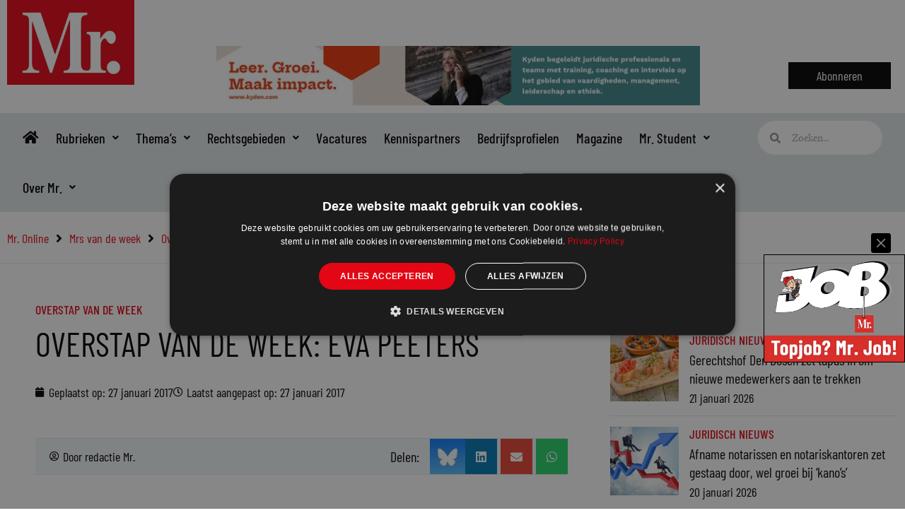

--- FILE ---
content_type: text/html; charset=UTF-8
request_url: https://www.mr-online.nl/overstap-week-eva-peeters/
body_size: 45743
content:
<!DOCTYPE html>
<html lang="nl-NL">
<head>
<meta charset="UTF-8">
<meta name="viewport" content="width=device-width, initial-scale=1">
	<link rel="profile" href="https://gmpg.org/xfn/11"> 
	<meta name='robots' content='index, follow, max-image-preview:large, max-snippet:-1, max-video-preview:-1' />
	<style>img:is([sizes="auto" i], [sizes^="auto," i]) { contain-intrinsic-size: 3000px 1500px }</style>
	<meta name="dlm-version" content="5.0.33">
	<!-- This site is optimized with the Yoast SEO plugin v26.8 - https://yoast.com/product/yoast-seo-wordpress/ -->
	<title>Overstap van de week: Eva Peeters - Mr. Online</title>
<link data-rocket-preload as="style" href="https://fonts.googleapis.com/css?family=Barlow%20Condensed%3A500%2C400%2C600&#038;display=swap" rel="preload">
<link href="https://fonts.googleapis.com/css?family=Barlow%20Condensed%3A500%2C400%2C600&#038;display=swap" media="print" onload="this.media=&#039;all&#039;" rel="stylesheet">
<noscript><link rel="stylesheet" href="https://fonts.googleapis.com/css?family=Barlow%20Condensed%3A500%2C400%2C600&#038;display=swap"></noscript>
	<link rel="canonical" href="https://www.mr-online.nl/overstap-week-eva-peeters/" />
	<meta property="og:locale" content="nl_NL" />
	<meta property="og:type" content="article" />
	<meta property="og:title" content="Overstap van de week: Eva Peeters - Mr. Online" />
	<meta property="og:description" content="Overstap van de week is Eva Peeters. Peeters heeft samen met  Ine van de Laar en Marjan Hermkes L-IME opgericht. Peeters is organisatiemanagementadviseur voor advocatenkantoren bij L-IME en blijft daarnaast kantoordirecteur bij Van Traa Advocaten. Welk gat in de markt zag u? Via Van Traa raakte ik al vroeg betrokken bij SILEX, het samenwerkingsverband van [&hellip;]" />
	<meta property="og:url" content="https://www.mr-online.nl/overstap-week-eva-peeters/" />
	<meta property="og:site_name" content="Mr. Online" />
	<meta property="article:publisher" content="https://www.facebook.com/Mr.voorjuristen/" />
	<meta property="article:published_time" content="2017-01-27T15:21:16+00:00" />
	<meta property="og:image" content="https://www.mr-online.nl/wp-content/uploads/2017/01/Eva-Peeters.jpg" />
	<meta property="og:image:width" content="600" />
	<meta property="og:image:height" content="600" />
	<meta property="og:image:type" content="image/jpeg" />
	<meta name="author" content="redactie Mr." />
	<meta name="twitter:card" content="summary_large_image" />
	<meta name="twitter:creator" content="@mr_mag_online" />
	<meta name="twitter:site" content="@mr_mag_online" />
	<meta name="twitter:label1" content="Geschreven door" />
	<meta name="twitter:data1" content="redactie Mr." />
	<meta name="twitter:label2" content="Geschatte leestijd" />
	<meta name="twitter:data2" content="2 minuten" />
	<meta name="twitter:label3" content="Written by" />
	<meta name="twitter:data3" content="redactie Mr." />
	<script type="application/ld+json" class="yoast-schema-graph">{"@context":"https://schema.org","@graph":[{"@type":"Article","@id":"https://www.mr-online.nl/overstap-week-eva-peeters/#article","isPartOf":{"@id":"https://www.mr-online.nl/overstap-week-eva-peeters/"},"author":[{"@id":"https://www.mr-online.nl/#/schema/person/b1b896abdbacbedf23e25d8970a0bd23"}],"headline":"Overstap van de week: Eva Peeters","datePublished":"2017-01-27T15:21:16+00:00","mainEntityOfPage":{"@id":"https://www.mr-online.nl/overstap-week-eva-peeters/"},"wordCount":437,"publisher":{"@id":"https://www.mr-online.nl/#organization"},"image":{"@id":"https://www.mr-online.nl/overstap-week-eva-peeters/#primaryimage"},"thumbnailUrl":"https://www.mr-online.nl/wp-content/uploads/2017/01/Eva-Peeters.jpg","articleSection":["Overstap van de week"],"inLanguage":"nl-NL"},{"@type":"WebPage","@id":"https://www.mr-online.nl/overstap-week-eva-peeters/","url":"https://www.mr-online.nl/overstap-week-eva-peeters/","name":"Overstap van de week: Eva Peeters - Mr. Online","isPartOf":{"@id":"https://www.mr-online.nl/#website"},"primaryImageOfPage":{"@id":"https://www.mr-online.nl/overstap-week-eva-peeters/#primaryimage"},"image":{"@id":"https://www.mr-online.nl/overstap-week-eva-peeters/#primaryimage"},"thumbnailUrl":"https://www.mr-online.nl/wp-content/uploads/2017/01/Eva-Peeters.jpg","datePublished":"2017-01-27T15:21:16+00:00","breadcrumb":{"@id":"https://www.mr-online.nl/overstap-week-eva-peeters/#breadcrumb"},"inLanguage":"nl-NL","potentialAction":[{"@type":"ReadAction","target":["https://www.mr-online.nl/overstap-week-eva-peeters/"]}]},{"@type":"ImageObject","inLanguage":"nl-NL","@id":"https://www.mr-online.nl/overstap-week-eva-peeters/#primaryimage","url":"https://www.mr-online.nl/wp-content/uploads/2017/01/Eva-Peeters.jpg","contentUrl":"https://www.mr-online.nl/wp-content/uploads/2017/01/Eva-Peeters.jpg","width":600,"height":600,"caption":"Eva Peeters"},{"@type":"BreadcrumbList","@id":"https://www.mr-online.nl/overstap-week-eva-peeters/#breadcrumb","itemListElement":[{"@type":"ListItem","position":1,"name":"Home","item":"https://www.mr-online.nl/"},{"@type":"ListItem","position":2,"name":"Overstap van de week: Eva Peeters"}]},{"@type":"WebSite","@id":"https://www.mr-online.nl/#website","url":"https://www.mr-online.nl/","name":"Mr. Online","description":"Website voor juristen","publisher":{"@id":"https://www.mr-online.nl/#organization"},"potentialAction":[{"@type":"SearchAction","target":{"@type":"EntryPoint","urlTemplate":"https://www.mr-online.nl/?s={search_term_string}"},"query-input":{"@type":"PropertyValueSpecification","valueRequired":true,"valueName":"search_term_string"}}],"inLanguage":"nl-NL"},{"@type":"Organization","@id":"https://www.mr-online.nl/#organization","name":"Mr. Online","url":"https://www.mr-online.nl/","logo":{"@type":"ImageObject","inLanguage":"nl-NL","@id":"https://www.mr-online.nl/#/schema/logo/image/","url":"https://www.mr-online.nl/wp-content/uploads/2021/10/Mr.online-website_logo-1.jpg","contentUrl":"https://www.mr-online.nl/wp-content/uploads/2021/10/Mr.online-website_logo-1.jpg","width":600,"height":400,"caption":"Mr. Online"},"image":{"@id":"https://www.mr-online.nl/#/schema/logo/image/"},"sameAs":["https://www.facebook.com/Mr.voorjuristen/","https://x.com/mr_mag_online"]},{"@type":"Person","@id":"https://www.mr-online.nl/#/schema/person/b1b896abdbacbedf23e25d8970a0bd23","name":"redactie Mr.","image":{"@type":"ImageObject","inLanguage":"nl-NL","@id":"https://www.mr-online.nl/#/schema/person/image/a84af0b2271b5dcbee6199e766b051dc","url":"https://www.mr-online.nl/wp-content/uploads/2020/05/favicon-mr-96x96.jpg","contentUrl":"https://www.mr-online.nl/wp-content/uploads/2020/05/favicon-mr-96x96.jpg","caption":"redactie Mr."},"url":"https://www.mr-online.nl/author/redactie/"}]}</script>
	<!-- / Yoast SEO plugin. -->


		<style>
			.lazyload,
			.lazyloading {
				max-width: 100%;
			}
		</style>
		<link rel='stylesheet' id='dce-animations-css' href='https://www.mr-online.nl/wp-content/plugins/dynamic-content-for-elementor/assets/css/animations.css?ver=3.3.13' media='all' />
<link rel='stylesheet' id='wp-block-library-css' href='https://www.mr-online.nl/wp-includes/css/dist/block-library/style.min.css?ver=6b08b2e9575c7794d77c024d080ff291' media='all' />
<link rel='stylesheet' id='astra-theme-css-css' href='https://www.mr-online.nl/wp-content/themes/astra/assets/css/minified/style.min.css?ver=4.11.10' media='all' />
<style id='astra-theme-css-inline-css'>
.ast-no-sidebar .entry-content .alignfull {margin-left: calc( -50vw + 50%);margin-right: calc( -50vw + 50%);max-width: 100vw;width: 100vw;}.ast-no-sidebar .entry-content .alignwide {margin-left: calc(-41vw + 50%);margin-right: calc(-41vw + 50%);max-width: unset;width: unset;}.ast-no-sidebar .entry-content .alignfull .alignfull,.ast-no-sidebar .entry-content .alignfull .alignwide,.ast-no-sidebar .entry-content .alignwide .alignfull,.ast-no-sidebar .entry-content .alignwide .alignwide,.ast-no-sidebar .entry-content .wp-block-column .alignfull,.ast-no-sidebar .entry-content .wp-block-column .alignwide{width: 100%;margin-left: auto;margin-right: auto;}.wp-block-gallery,.blocks-gallery-grid {margin: 0;}.wp-block-separator {max-width: 100px;}.wp-block-separator.is-style-wide,.wp-block-separator.is-style-dots {max-width: none;}.entry-content .has-2-columns .wp-block-column:first-child {padding-right: 10px;}.entry-content .has-2-columns .wp-block-column:last-child {padding-left: 10px;}@media (max-width: 782px) {.entry-content .wp-block-columns .wp-block-column {flex-basis: 100%;}.entry-content .has-2-columns .wp-block-column:first-child {padding-right: 0;}.entry-content .has-2-columns .wp-block-column:last-child {padding-left: 0;}}body .entry-content .wp-block-latest-posts {margin-left: 0;}body .entry-content .wp-block-latest-posts li {list-style: none;}.ast-no-sidebar .ast-container .entry-content .wp-block-latest-posts {margin-left: 0;}.ast-header-break-point .entry-content .alignwide {margin-left: auto;margin-right: auto;}.entry-content .blocks-gallery-item img {margin-bottom: auto;}.wp-block-pullquote {border-top: 4px solid #555d66;border-bottom: 4px solid #555d66;color: #40464d;}:root{--ast-post-nav-space:0;--ast-container-default-xlg-padding:6.67em;--ast-container-default-lg-padding:5.67em;--ast-container-default-slg-padding:4.34em;--ast-container-default-md-padding:3.34em;--ast-container-default-sm-padding:6.67em;--ast-container-default-xs-padding:2.4em;--ast-container-default-xxs-padding:1.4em;--ast-code-block-background:#EEEEEE;--ast-comment-inputs-background:#FAFAFA;--ast-normal-container-width:1340px;--ast-narrow-container-width:750px;--ast-blog-title-font-weight:normal;--ast-blog-meta-weight:inherit;--ast-global-color-primary:var(--ast-global-color-5);--ast-global-color-secondary:var(--ast-global-color-4);--ast-global-color-alternate-background:var(--ast-global-color-7);--ast-global-color-subtle-background:var(--ast-global-color-6);--ast-bg-style-guide:#F8FAFC;--ast-shadow-style-guide:0px 0px 4px 0 #00000057;--ast-global-dark-bg-style:#fff;--ast-global-dark-lfs:#fbfbfb;--ast-widget-bg-color:#fafafa;--ast-wc-container-head-bg-color:#fbfbfb;--ast-title-layout-bg:#eeeeee;--ast-search-border-color:#e7e7e7;--ast-lifter-hover-bg:#e6e6e6;--ast-gallery-block-color:#000;--srfm-color-input-label:var(--ast-global-color-2);}html{font-size:100%;}a,.page-title{color:#e30614;}a:hover,a:focus{color:var(--ast-global-color-1);}body,button,input,select,textarea,.ast-button,.ast-custom-button{font-family:'Minion-Pro',minion-pro,serif;font-weight:400;font-size:16px;font-size:1rem;line-height:var(--ast-body-line-height,1.65em);}blockquote{color:#000000;}h1,h2,h3,h4,h5,h6,.entry-content :where(h1,h2,h3,h4,h5,h6),.site-title,.site-title a{font-family:'Barlow Condensed',sans-serif;font-weight:500;}.ast-site-identity .site-title a{color:var(--ast-global-color-2);}.site-title{font-size:35px;font-size:2.1875rem;display:none;}.site-header .site-description{font-size:15px;font-size:0.9375rem;display:none;}.entry-title{font-size:26px;font-size:1.625rem;}.archive .ast-article-post .ast-article-inner,.blog .ast-article-post .ast-article-inner,.archive .ast-article-post .ast-article-inner:hover,.blog .ast-article-post .ast-article-inner:hover{overflow:hidden;}h1,.entry-content :where(h1){font-size:40px;font-size:2.5rem;font-family:'Barlow Condensed',sans-serif;line-height:1.4em;}h2,.entry-content :where(h2){font-size:32px;font-size:2rem;font-family:'Barlow Condensed',sans-serif;line-height:1.3em;}h3,.entry-content :where(h3){font-size:26px;font-size:1.625rem;font-family:'Barlow Condensed',sans-serif;line-height:1.3em;}h4,.entry-content :where(h4){font-size:24px;font-size:1.5rem;line-height:1.2em;font-family:'Barlow Condensed',sans-serif;}h5,.entry-content :where(h5){font-size:20px;font-size:1.25rem;line-height:1.2em;font-family:'Barlow Condensed',sans-serif;}h6,.entry-content :where(h6){font-size:16px;font-size:1rem;line-height:1.25em;font-family:'Barlow Condensed',sans-serif;}::selection{background-color:#e30614;color:#ffffff;}body,h1,h2,h3,h4,h5,h6,.entry-title a,.entry-content :where(h1,h2,h3,h4,h5,h6){color:#000000;}.tagcloud a:hover,.tagcloud a:focus,.tagcloud a.current-item{color:#ffffff;border-color:#e30614;background-color:#e30614;}input:focus,input[type="text"]:focus,input[type="email"]:focus,input[type="url"]:focus,input[type="password"]:focus,input[type="reset"]:focus,input[type="search"]:focus,textarea:focus{border-color:#e30614;}input[type="radio"]:checked,input[type=reset],input[type="checkbox"]:checked,input[type="checkbox"]:hover:checked,input[type="checkbox"]:focus:checked,input[type=range]::-webkit-slider-thumb{border-color:#e30614;background-color:#e30614;box-shadow:none;}.site-footer a:hover + .post-count,.site-footer a:focus + .post-count{background:#e30614;border-color:#e30614;}.single .nav-links .nav-previous,.single .nav-links .nav-next{color:#e30614;}.entry-meta,.entry-meta *{line-height:1.45;color:#e30614;}.entry-meta a:not(.ast-button):hover,.entry-meta a:not(.ast-button):hover *,.entry-meta a:not(.ast-button):focus,.entry-meta a:not(.ast-button):focus *,.page-links > .page-link,.page-links .page-link:hover,.post-navigation a:hover{color:var(--ast-global-color-1);}#cat option,.secondary .calendar_wrap thead a,.secondary .calendar_wrap thead a:visited{color:#e30614;}.secondary .calendar_wrap #today,.ast-progress-val span{background:#e30614;}.secondary a:hover + .post-count,.secondary a:focus + .post-count{background:#e30614;border-color:#e30614;}.calendar_wrap #today > a{color:#ffffff;}.page-links .page-link,.single .post-navigation a{color:#e30614;}.ast-search-menu-icon .search-form button.search-submit{padding:0 4px;}.ast-search-menu-icon form.search-form{padding-right:0;}.ast-header-search .ast-search-menu-icon.ast-dropdown-active .search-form,.ast-header-search .ast-search-menu-icon.ast-dropdown-active .search-field:focus{transition:all 0.2s;}.search-form input.search-field:focus{outline:none;}.widget-title,.widget .wp-block-heading{font-size:22px;font-size:1.375rem;color:#000000;}.single .ast-author-details .author-title{color:var(--ast-global-color-1);}.ast-search-menu-icon.slide-search a:focus-visible:focus-visible,.astra-search-icon:focus-visible,#close:focus-visible,a:focus-visible,.ast-menu-toggle:focus-visible,.site .skip-link:focus-visible,.wp-block-loginout input:focus-visible,.wp-block-search.wp-block-search__button-inside .wp-block-search__inside-wrapper,.ast-header-navigation-arrow:focus-visible,.ast-orders-table__row .ast-orders-table__cell:focus-visible,a#ast-apply-coupon:focus-visible,#ast-apply-coupon:focus-visible,#close:focus-visible,.button.search-submit:focus-visible,#search_submit:focus,.normal-search:focus-visible,.ast-header-account-wrap:focus-visible,.astra-cart-drawer-close:focus,.ast-single-variation:focus,.ast-button:focus{outline-style:dotted;outline-color:inherit;outline-width:thin;}input:focus,input[type="text"]:focus,input[type="email"]:focus,input[type="url"]:focus,input[type="password"]:focus,input[type="reset"]:focus,input[type="search"]:focus,input[type="number"]:focus,textarea:focus,.wp-block-search__input:focus,[data-section="section-header-mobile-trigger"] .ast-button-wrap .ast-mobile-menu-trigger-minimal:focus,.ast-mobile-popup-drawer.active .menu-toggle-close:focus,#ast-scroll-top:focus,#coupon_code:focus,#ast-coupon-code:focus{border-style:dotted;border-color:inherit;border-width:thin;}input{outline:none;}.main-header-menu .menu-link,.ast-header-custom-item a{color:#000000;}.main-header-menu .menu-item:hover > .menu-link,.main-header-menu .menu-item:hover > .ast-menu-toggle,.main-header-menu .ast-masthead-custom-menu-items a:hover,.main-header-menu .menu-item.focus > .menu-link,.main-header-menu .menu-item.focus > .ast-menu-toggle,.main-header-menu .current-menu-item > .menu-link,.main-header-menu .current-menu-ancestor > .menu-link,.main-header-menu .current-menu-item > .ast-menu-toggle,.main-header-menu .current-menu-ancestor > .ast-menu-toggle{color:#e30614;}.header-main-layout-3 .ast-main-header-bar-alignment{margin-right:auto;}.header-main-layout-2 .site-header-section-left .ast-site-identity{text-align:left;}.ast-logo-title-inline .site-logo-img{padding-right:1em;}.site-logo-img img{ transition:all 0.2s linear;}body .ast-oembed-container *{position:absolute;top:0;width:100%;height:100%;left:0;}body .wp-block-embed-pocket-casts .ast-oembed-container *{position:unset;}.ast-header-break-point .ast-mobile-menu-buttons-minimal.menu-toggle{background:transparent;color:#e30614;}.ast-header-break-point .ast-mobile-menu-buttons-outline.menu-toggle{background:transparent;border:1px solid #e30614;color:#e30614;}.ast-header-break-point .ast-mobile-menu-buttons-fill.menu-toggle{background:#e30614;}.ast-single-post-featured-section + article {margin-top: 2em;}.site-content .ast-single-post-featured-section img {width: 100%;overflow: hidden;object-fit: cover;}.ast-separate-container .site-content .ast-single-post-featured-section + article {margin-top: -80px;z-index: 9;position: relative;border-radius: 4px;}@media (min-width: 922px) {.ast-no-sidebar .site-content .ast-article-image-container--wide {margin-left: -120px;margin-right: -120px;max-width: unset;width: unset;}.ast-left-sidebar .site-content .ast-article-image-container--wide,.ast-right-sidebar .site-content .ast-article-image-container--wide {margin-left: -10px;margin-right: -10px;}.site-content .ast-article-image-container--full {margin-left: calc( -50vw + 50%);margin-right: calc( -50vw + 50%);max-width: 100vw;width: 100vw;}.ast-left-sidebar .site-content .ast-article-image-container--full,.ast-right-sidebar .site-content .ast-article-image-container--full {margin-left: -10px;margin-right: -10px;max-width: inherit;width: auto;}}.site > .ast-single-related-posts-container {margin-top: 0;}@media (min-width: 922px) {.ast-desktop .ast-container--narrow {max-width: var(--ast-narrow-container-width);margin: 0 auto;}}.ast-page-builder-template .hentry {margin: 0;}.ast-page-builder-template .site-content > .ast-container {max-width: 100%;padding: 0;}.ast-page-builder-template .site .site-content #primary {padding: 0;margin: 0;}.ast-page-builder-template .no-results {text-align: center;margin: 4em auto;}.ast-page-builder-template .ast-pagination {padding: 2em;}.ast-page-builder-template .entry-header.ast-no-title.ast-no-thumbnail {margin-top: 0;}.ast-page-builder-template .entry-header.ast-header-without-markup {margin-top: 0;margin-bottom: 0;}.ast-page-builder-template .entry-header.ast-no-title.ast-no-meta {margin-bottom: 0;}.ast-page-builder-template.single .post-navigation {padding-bottom: 2em;}.ast-page-builder-template.single-post .site-content > .ast-container {max-width: 100%;}.ast-page-builder-template .entry-header {margin-top: 4em;margin-left: auto;margin-right: auto;padding-left: 20px;padding-right: 20px;}.single.ast-page-builder-template .entry-header {padding-left: 20px;padding-right: 20px;}.ast-page-builder-template .ast-archive-description {margin: 4em auto 0;padding-left: 20px;padding-right: 20px;}.ast-page-builder-template.ast-no-sidebar .entry-content .alignwide {margin-left: 0;margin-right: 0;}.footer-adv .footer-adv-overlay{border-top-style:solid;border-top-color:#7a7a7a;}@media( max-width: 420px ) {.single .nav-links .nav-previous,.single .nav-links .nav-next {width: 100%;text-align: center;}}.wp-block-buttons.aligncenter{justify-content:center;}@media (max-width:782px){.entry-content .wp-block-columns .wp-block-column{margin-left:0px;}}.wp-block-image.aligncenter{margin-left:auto;margin-right:auto;}.wp-block-table.aligncenter{margin-left:auto;margin-right:auto;}.wp-block-buttons .wp-block-button.is-style-outline .wp-block-button__link.wp-element-button,.ast-outline-button,.wp-block-uagb-buttons-child .uagb-buttons-repeater.ast-outline-button{border-top-width:2px;border-right-width:2px;border-bottom-width:2px;border-left-width:2px;font-family:inherit;font-weight:inherit;line-height:1em;}.wp-block-button .wp-block-button__link.wp-element-button.is-style-outline:not(.has-background),.wp-block-button.is-style-outline>.wp-block-button__link.wp-element-button:not(.has-background),.ast-outline-button{background-color:transparent;}.entry-content[data-ast-blocks-layout] > figure{margin-bottom:1em;}.elementor-widget-container .elementor-loop-container .e-loop-item[data-elementor-type="loop-item"]{width:100%;}@media (max-width:921px){.ast-separate-container #primary,.ast-separate-container #secondary{padding:1.5em 0;}#primary,#secondary{padding:1.5em 0;margin:0;}.ast-left-sidebar #content > .ast-container{display:flex;flex-direction:column-reverse;width:100%;}.ast-separate-container .ast-article-post,.ast-separate-container .ast-article-single{padding:1.5em 2.14em;}.ast-author-box img.avatar{margin:20px 0 0 0;}}@media (min-width:922px){.ast-separate-container.ast-right-sidebar #primary,.ast-separate-container.ast-left-sidebar #primary{border:0;}.search-no-results.ast-separate-container #primary{margin-bottom:4em;}}.elementor-widget-button .elementor-button{border-style:solid;text-decoration:none;border-top-width:0;border-right-width:0;border-left-width:0;border-bottom-width:0;}body .elementor-button.elementor-size-sm,body .elementor-button.elementor-size-xs,body .elementor-button.elementor-size-md,body .elementor-button.elementor-size-lg,body .elementor-button.elementor-size-xl,body .elementor-button{padding-top:10px;padding-right:40px;padding-bottom:10px;padding-left:40px;}.elementor-widget-button .elementor-button{border-color:#e30614;background-color:#e30614;}.elementor-widget-button .elementor-button:hover,.elementor-widget-button .elementor-button:focus{color:#ffffff;background-color:var(--ast-global-color-1);border-color:var(--ast-global-color-1);}.wp-block-button .wp-block-button__link ,.elementor-widget-button .elementor-button{color:#ffffff;}.elementor-widget-button .elementor-button{line-height:1em;}.wp-block-button .wp-block-button__link:hover,.wp-block-button .wp-block-button__link:focus{color:#ffffff;background-color:var(--ast-global-color-1);border-color:var(--ast-global-color-1);}.elementor-widget-heading h1.elementor-heading-title{line-height:1.4em;}.elementor-widget-heading h2.elementor-heading-title{line-height:1.3em;}.elementor-widget-heading h3.elementor-heading-title{line-height:1.3em;}.elementor-widget-heading h4.elementor-heading-title{line-height:1.2em;}.elementor-widget-heading h5.elementor-heading-title{line-height:1.2em;}.elementor-widget-heading h6.elementor-heading-title{line-height:1.25em;}.wp-block-button .wp-block-button__link{border-top-width:0;border-right-width:0;border-left-width:0;border-bottom-width:0;border-color:#e30614;background-color:#e30614;color:#ffffff;font-family:inherit;font-weight:inherit;line-height:1em;padding-top:10px;padding-right:40px;padding-bottom:10px;padding-left:40px;}.menu-toggle,button,.ast-button,.ast-custom-button,.button,input#submit,input[type="button"],input[type="submit"],input[type="reset"]{border-style:solid;border-top-width:0;border-right-width:0;border-left-width:0;border-bottom-width:0;color:#ffffff;border-color:#e30614;background-color:#e30614;padding-top:10px;padding-right:40px;padding-bottom:10px;padding-left:40px;font-family:inherit;font-weight:inherit;line-height:1em;}button:focus,.menu-toggle:hover,button:hover,.ast-button:hover,.ast-custom-button:hover .button:hover,.ast-custom-button:hover ,input[type=reset]:hover,input[type=reset]:focus,input#submit:hover,input#submit:focus,input[type="button"]:hover,input[type="button"]:focus,input[type="submit"]:hover,input[type="submit"]:focus{color:#ffffff;background-color:var(--ast-global-color-1);border-color:var(--ast-global-color-1);}@media (max-width:921px){.ast-mobile-header-stack .main-header-bar .ast-search-menu-icon{display:inline-block;}.ast-header-break-point.ast-header-custom-item-outside .ast-mobile-header-stack .main-header-bar .ast-search-icon{margin:0;}.ast-comment-avatar-wrap img{max-width:2.5em;}.ast-comment-meta{padding:0 1.8888em 1.3333em;}.ast-separate-container .ast-comment-list li.depth-1{padding:1.5em 2.14em;}.ast-separate-container .comment-respond{padding:2em 2.14em;}}@media (min-width:544px){.ast-container{max-width:100%;}}@media (max-width:544px){.ast-separate-container .ast-article-post,.ast-separate-container .ast-article-single,.ast-separate-container .comments-title,.ast-separate-container .ast-archive-description{padding:1.5em 1em;}.ast-separate-container #content .ast-container{padding-left:0.54em;padding-right:0.54em;}.ast-separate-container .ast-comment-list .bypostauthor{padding:.5em;}.ast-search-menu-icon.ast-dropdown-active .search-field{width:170px;}.site-branding img,.site-header .site-logo-img .custom-logo-link img{max-width:100%;}} #ast-mobile-header .ast-site-header-cart-li a{pointer-events:none;}@media (min-width:545px){.ast-page-builder-template .comments-area,.single.ast-page-builder-template .entry-header,.single.ast-page-builder-template .post-navigation,.single.ast-page-builder-template .ast-single-related-posts-container{max-width:1380px;margin-left:auto;margin-right:auto;}}.ast-no-sidebar.ast-separate-container .entry-content .alignfull {margin-left: -6.67em;margin-right: -6.67em;width: auto;}@media (max-width: 1200px) {.ast-no-sidebar.ast-separate-container .entry-content .alignfull {margin-left: -2.4em;margin-right: -2.4em;}}@media (max-width: 768px) {.ast-no-sidebar.ast-separate-container .entry-content .alignfull {margin-left: -2.14em;margin-right: -2.14em;}}@media (max-width: 544px) {.ast-no-sidebar.ast-separate-container .entry-content .alignfull {margin-left: -1em;margin-right: -1em;}}.ast-no-sidebar.ast-separate-container .entry-content .alignwide {margin-left: -20px;margin-right: -20px;}.ast-no-sidebar.ast-separate-container .entry-content .wp-block-column .alignfull,.ast-no-sidebar.ast-separate-container .entry-content .wp-block-column .alignwide {margin-left: auto;margin-right: auto;width: 100%;}@media (max-width:921px){.site-title{display:none;}.site-header .site-description{display:none;}h1,.entry-content :where(h1){font-size:30px;}h2,.entry-content :where(h2){font-size:25px;}h3,.entry-content :where(h3){font-size:20px;}}@media (max-width:544px){.site-title{display:none;}.site-header .site-description{display:none;}h1,.entry-content :where(h1){font-size:30px;}h2,.entry-content :where(h2){font-size:25px;}h3,.entry-content :where(h3){font-size:20px;}}@media (max-width:921px){html{font-size:91.2%;}}@media (max-width:544px){html{font-size:91.2%;}}@media (min-width:922px){.ast-container{max-width:1380px;}}@font-face {font-family: "Astra";src: url(https://www.mr-online.nl/wp-content/themes/astra/assets/fonts/astra.woff) format("woff"),url(https://www.mr-online.nl/wp-content/themes/astra/assets/fonts/astra.ttf) format("truetype"),url(https://www.mr-online.nl/wp-content/themes/astra/assets/fonts/astra.svg#astra) format("svg");font-weight: normal;font-style: normal;font-display: fallback;}@media (max-width:921px) {.main-header-bar .main-header-bar-navigation{display:none;}}.ast-desktop .main-header-menu.submenu-with-border .sub-menu,.ast-desktop .main-header-menu.submenu-with-border .astra-full-megamenu-wrapper{border-color:#e30614;}.ast-desktop .main-header-menu.submenu-with-border .sub-menu{border-top-width:2px;border-style:solid;}.ast-desktop .main-header-menu.submenu-with-border .sub-menu .sub-menu{top:-2px;}.ast-desktop .main-header-menu.submenu-with-border .sub-menu .menu-link,.ast-desktop .main-header-menu.submenu-with-border .children .menu-link{border-bottom-width:0px;border-style:solid;border-color:#eaeaea;}@media (min-width:922px){.main-header-menu .sub-menu .menu-item.ast-left-align-sub-menu:hover > .sub-menu,.main-header-menu .sub-menu .menu-item.ast-left-align-sub-menu.focus > .sub-menu{margin-left:-0px;}}.ast-small-footer{border-top-style:solid;border-top-width:1px;border-top-color:#7a7a7a;}.ast-small-footer-wrap{text-align:center;}.site .comments-area{padding-bottom:3em;}.ast-header-break-point.ast-header-custom-item-inside .main-header-bar .main-header-bar-navigation .ast-search-icon {display: none;}.ast-header-break-point.ast-header-custom-item-inside .main-header-bar .ast-search-menu-icon .search-form {padding: 0;display: block;overflow: hidden;}.ast-header-break-point .ast-header-custom-item .widget:last-child {margin-bottom: 1em;}.ast-header-custom-item .widget {margin: 0.5em;display: inline-block;vertical-align: middle;}.ast-header-custom-item .widget p {margin-bottom: 0;}.ast-header-custom-item .widget li {width: auto;}.ast-header-custom-item-inside .button-custom-menu-item .menu-link {display: none;}.ast-header-custom-item-inside.ast-header-break-point .button-custom-menu-item .ast-custom-button-link {display: none;}.ast-header-custom-item-inside.ast-header-break-point .button-custom-menu-item .menu-link {display: block;}.ast-header-break-point.ast-header-custom-item-outside .main-header-bar .ast-search-icon {margin-right: 1em;}.ast-header-break-point.ast-header-custom-item-inside .main-header-bar .ast-search-menu-icon .search-field,.ast-header-break-point.ast-header-custom-item-inside .main-header-bar .ast-search-menu-icon.ast-inline-search .search-field {width: 100%;padding-right: 5.5em;}.ast-header-break-point.ast-header-custom-item-inside .main-header-bar .ast-search-menu-icon .search-submit {display: block;position: absolute;height: 100%;top: 0;right: 0;padding: 0 1em;border-radius: 0;}.ast-header-break-point .ast-header-custom-item .ast-masthead-custom-menu-items {padding-left: 20px;padding-right: 20px;margin-bottom: 1em;margin-top: 1em;}.ast-header-custom-item-inside.ast-header-break-point .button-custom-menu-item {padding-left: 0;padding-right: 0;margin-top: 0;margin-bottom: 0;}.astra-icon-down_arrow::after {content: "\e900";font-family: Astra;}.astra-icon-close::after {content: "\e5cd";font-family: Astra;}.astra-icon-drag_handle::after {content: "\e25d";font-family: Astra;}.astra-icon-format_align_justify::after {content: "\e235";font-family: Astra;}.astra-icon-menu::after {content: "\e5d2";font-family: Astra;}.astra-icon-reorder::after {content: "\e8fe";font-family: Astra;}.astra-icon-search::after {content: "\e8b6";font-family: Astra;}.astra-icon-zoom_in::after {content: "\e56b";font-family: Astra;}.astra-icon-check-circle::after {content: "\e901";font-family: Astra;}.astra-icon-shopping-cart::after {content: "\f07a";font-family: Astra;}.astra-icon-shopping-bag::after {content: "\f290";font-family: Astra;}.astra-icon-shopping-basket::after {content: "\f291";font-family: Astra;}.astra-icon-circle-o::after {content: "\e903";font-family: Astra;}.astra-icon-certificate::after {content: "\e902";font-family: Astra;}blockquote {padding: 1.2em;}:root .has-ast-global-color-0-color{color:var(--ast-global-color-0);}:root .has-ast-global-color-0-background-color{background-color:var(--ast-global-color-0);}:root .wp-block-button .has-ast-global-color-0-color{color:var(--ast-global-color-0);}:root .wp-block-button .has-ast-global-color-0-background-color{background-color:var(--ast-global-color-0);}:root .has-ast-global-color-1-color{color:var(--ast-global-color-1);}:root .has-ast-global-color-1-background-color{background-color:var(--ast-global-color-1);}:root .wp-block-button .has-ast-global-color-1-color{color:var(--ast-global-color-1);}:root .wp-block-button .has-ast-global-color-1-background-color{background-color:var(--ast-global-color-1);}:root .has-ast-global-color-2-color{color:var(--ast-global-color-2);}:root .has-ast-global-color-2-background-color{background-color:var(--ast-global-color-2);}:root .wp-block-button .has-ast-global-color-2-color{color:var(--ast-global-color-2);}:root .wp-block-button .has-ast-global-color-2-background-color{background-color:var(--ast-global-color-2);}:root .has-ast-global-color-3-color{color:var(--ast-global-color-3);}:root .has-ast-global-color-3-background-color{background-color:var(--ast-global-color-3);}:root .wp-block-button .has-ast-global-color-3-color{color:var(--ast-global-color-3);}:root .wp-block-button .has-ast-global-color-3-background-color{background-color:var(--ast-global-color-3);}:root .has-ast-global-color-4-color{color:var(--ast-global-color-4);}:root .has-ast-global-color-4-background-color{background-color:var(--ast-global-color-4);}:root .wp-block-button .has-ast-global-color-4-color{color:var(--ast-global-color-4);}:root .wp-block-button .has-ast-global-color-4-background-color{background-color:var(--ast-global-color-4);}:root .has-ast-global-color-5-color{color:var(--ast-global-color-5);}:root .has-ast-global-color-5-background-color{background-color:var(--ast-global-color-5);}:root .wp-block-button .has-ast-global-color-5-color{color:var(--ast-global-color-5);}:root .wp-block-button .has-ast-global-color-5-background-color{background-color:var(--ast-global-color-5);}:root .has-ast-global-color-6-color{color:var(--ast-global-color-6);}:root .has-ast-global-color-6-background-color{background-color:var(--ast-global-color-6);}:root .wp-block-button .has-ast-global-color-6-color{color:var(--ast-global-color-6);}:root .wp-block-button .has-ast-global-color-6-background-color{background-color:var(--ast-global-color-6);}:root .has-ast-global-color-7-color{color:var(--ast-global-color-7);}:root .has-ast-global-color-7-background-color{background-color:var(--ast-global-color-7);}:root .wp-block-button .has-ast-global-color-7-color{color:var(--ast-global-color-7);}:root .wp-block-button .has-ast-global-color-7-background-color{background-color:var(--ast-global-color-7);}:root .has-ast-global-color-8-color{color:var(--ast-global-color-8);}:root .has-ast-global-color-8-background-color{background-color:var(--ast-global-color-8);}:root .wp-block-button .has-ast-global-color-8-color{color:var(--ast-global-color-8);}:root .wp-block-button .has-ast-global-color-8-background-color{background-color:var(--ast-global-color-8);}:root{--ast-global-color-0:#0170B9;--ast-global-color-1:#3a3a3a;--ast-global-color-2:#3a3a3a;--ast-global-color-3:#4B4F58;--ast-global-color-4:#F5F5F5;--ast-global-color-5:#FFFFFF;--ast-global-color-6:#E5E5E5;--ast-global-color-7:#424242;--ast-global-color-8:#000000;}:root {--ast-border-color : #dddddd;}.ast-single-entry-banner {-js-display: flex;display: flex;flex-direction: column;justify-content: center;text-align: center;position: relative;background: var(--ast-title-layout-bg);}.ast-single-entry-banner[data-banner-layout="layout-1"] {max-width: 1340px;background: inherit;padding: 20px 0;}.ast-single-entry-banner[data-banner-width-type="custom"] {margin: 0 auto;width: 100%;}.ast-single-entry-banner + .site-content .entry-header {margin-bottom: 0;}.site .ast-author-avatar {--ast-author-avatar-size: ;}a.ast-underline-text {text-decoration: underline;}.ast-container > .ast-terms-link {position: relative;display: block;}a.ast-button.ast-badge-tax {padding: 4px 8px;border-radius: 3px;font-size: inherit;}header.entry-header > *:not(:last-child){margin-bottom:10px;}header.entry-header .post-thumb img,.ast-single-post-featured-section.post-thumb img{aspect-ratio:16/9;}.ast-archive-entry-banner {-js-display: flex;display: flex;flex-direction: column;justify-content: center;text-align: center;position: relative;background: var(--ast-title-layout-bg);}.ast-archive-entry-banner[data-banner-width-type="custom"] {margin: 0 auto;width: 100%;}.ast-archive-entry-banner[data-banner-layout="layout-1"] {background: inherit;padding: 20px 0;text-align: left;}body.archive .ast-archive-description{max-width:1340px;width:100%;text-align:left;padding-top:3em;padding-right:3em;padding-bottom:3em;padding-left:3em;}body.archive .ast-archive-description .ast-archive-title,body.archive .ast-archive-description .ast-archive-title *{font-size:40px;font-size:2.5rem;}body.archive .ast-archive-description > *:not(:last-child){margin-bottom:10px;}@media (max-width:921px){body.archive .ast-archive-description{text-align:left;}}@media (max-width:544px){body.archive .ast-archive-description{text-align:left;}}.ast-breadcrumbs .trail-browse,.ast-breadcrumbs .trail-items,.ast-breadcrumbs .trail-items li{display:inline-block;margin:0;padding:0;border:none;background:inherit;text-indent:0;text-decoration:none;}.ast-breadcrumbs .trail-browse{font-size:inherit;font-style:inherit;font-weight:inherit;color:inherit;}.ast-breadcrumbs .trail-items{list-style:none;}.trail-items li::after{padding:0 0.3em;content:"\00bb";}.trail-items li:last-of-type::after{display:none;}h1,h2,h3,h4,h5,h6,.entry-content :where(h1,h2,h3,h4,h5,h6){color:var(--ast-global-color-2);}.elementor-posts-container [CLASS*="ast-width-"]{width:100%;}.elementor-template-full-width .ast-container{display:block;}.elementor-screen-only,.screen-reader-text,.screen-reader-text span,.ui-helper-hidden-accessible{top:0 !important;}@media (max-width:544px){.elementor-element .elementor-wc-products .woocommerce[class*="columns-"] ul.products li.product{width:auto;margin:0;}.elementor-element .woocommerce .woocommerce-result-count{float:none;}}.ast-header-break-point .main-header-bar{border-bottom-width:1px;}@media (min-width:922px){.main-header-bar{border-bottom-width:1px;}}.main-header-menu .menu-item,#astra-footer-menu .menu-item,.main-header-bar .ast-masthead-custom-menu-items{-js-display:flex;display:flex;-webkit-box-pack:center;-webkit-justify-content:center;-moz-box-pack:center;-ms-flex-pack:center;justify-content:center;-webkit-box-orient:vertical;-webkit-box-direction:normal;-webkit-flex-direction:column;-moz-box-orient:vertical;-moz-box-direction:normal;-ms-flex-direction:column;flex-direction:column;}.main-header-menu > .menu-item > .menu-link,#astra-footer-menu > .menu-item > .menu-link{height:100%;-webkit-box-align:center;-webkit-align-items:center;-moz-box-align:center;-ms-flex-align:center;align-items:center;-js-display:flex;display:flex;}.ast-primary-menu-disabled .main-header-bar .ast-masthead-custom-menu-items{flex:unset;}.main-header-menu .sub-menu .menu-item.menu-item-has-children > .menu-link:after{position:absolute;right:1em;top:50%;transform:translate(0,-50%) rotate(270deg);}.ast-header-break-point .main-header-bar .main-header-bar-navigation .page_item_has_children > .ast-menu-toggle::before,.ast-header-break-point .main-header-bar .main-header-bar-navigation .menu-item-has-children > .ast-menu-toggle::before,.ast-mobile-popup-drawer .main-header-bar-navigation .menu-item-has-children>.ast-menu-toggle::before,.ast-header-break-point .ast-mobile-header-wrap .main-header-bar-navigation .menu-item-has-children > .ast-menu-toggle::before{font-weight:bold;content:"\e900";font-family:Astra;text-decoration:inherit;display:inline-block;}.ast-header-break-point .main-navigation ul.sub-menu .menu-item .menu-link:before{content:"\e900";font-family:Astra;font-size:.65em;text-decoration:inherit;display:inline-block;transform:translate(0,-2px) rotateZ(270deg);margin-right:5px;}.widget_search .search-form:after{font-family:Astra;font-size:1.2em;font-weight:normal;content:"\e8b6";position:absolute;top:50%;right:15px;transform:translate(0,-50%);}.astra-search-icon::before{content:"\e8b6";font-family:Astra;font-style:normal;font-weight:normal;text-decoration:inherit;text-align:center;-webkit-font-smoothing:antialiased;-moz-osx-font-smoothing:grayscale;z-index:3;}.main-header-bar .main-header-bar-navigation .page_item_has_children > a:after,.main-header-bar .main-header-bar-navigation .menu-item-has-children > a:after,.menu-item-has-children .ast-header-navigation-arrow:after{content:"\e900";display:inline-block;font-family:Astra;font-size:.6rem;font-weight:bold;text-rendering:auto;-webkit-font-smoothing:antialiased;-moz-osx-font-smoothing:grayscale;margin-left:10px;line-height:normal;}.menu-item-has-children .sub-menu .ast-header-navigation-arrow:after{margin-left:0;}.ast-mobile-popup-drawer .main-header-bar-navigation .ast-submenu-expanded>.ast-menu-toggle::before{transform:rotateX(180deg);}.ast-header-break-point .main-header-bar-navigation .menu-item-has-children > .menu-link:after{display:none;}@media (min-width:922px){.ast-builder-menu .main-navigation > ul > li:last-child a{margin-right:0;}}.ast-separate-container .ast-article-inner{background-color:transparent;background-image:none;}.ast-separate-container .ast-article-post{background-color:var(--ast-global-color-5);background-image:none;}@media (max-width:921px){.ast-separate-container .ast-article-post{background-color:var(--ast-global-color-5);background-image:none;}}@media (max-width:544px){.ast-separate-container .ast-article-post{background-color:var(--ast-global-color-5);background-image:none;}}.ast-separate-container .ast-article-single:not(.ast-related-post),.ast-separate-container .error-404,.ast-separate-container .no-results,.single.ast-separate-container.ast-author-meta,.ast-separate-container .related-posts-title-wrapper,.ast-separate-container .comments-count-wrapper,.ast-box-layout.ast-plain-container .site-content,.ast-padded-layout.ast-plain-container .site-content,.ast-separate-container .ast-archive-description,.ast-separate-container .comments-area .comment-respond,.ast-separate-container .comments-area .ast-comment-list li,.ast-separate-container .comments-area .comments-title{background-color:var(--ast-global-color-5);background-image:none;}@media (max-width:921px){.ast-separate-container .ast-article-single:not(.ast-related-post),.ast-separate-container .error-404,.ast-separate-container .no-results,.single.ast-separate-container.ast-author-meta,.ast-separate-container .related-posts-title-wrapper,.ast-separate-container .comments-count-wrapper,.ast-box-layout.ast-plain-container .site-content,.ast-padded-layout.ast-plain-container .site-content,.ast-separate-container .ast-archive-description{background-color:var(--ast-global-color-5);background-image:none;}}@media (max-width:544px){.ast-separate-container .ast-article-single:not(.ast-related-post),.ast-separate-container .error-404,.ast-separate-container .no-results,.single.ast-separate-container.ast-author-meta,.ast-separate-container .related-posts-title-wrapper,.ast-separate-container .comments-count-wrapper,.ast-box-layout.ast-plain-container .site-content,.ast-padded-layout.ast-plain-container .site-content,.ast-separate-container .ast-archive-description{background-color:var(--ast-global-color-5);background-image:none;}}.ast-separate-container.ast-two-container #secondary .widget{background-color:var(--ast-global-color-5);background-image:none;}@media (max-width:921px){.ast-separate-container.ast-two-container #secondary .widget{background-color:var(--ast-global-color-5);background-image:none;}}@media (max-width:544px){.ast-separate-container.ast-two-container #secondary .widget{background-color:var(--ast-global-color-5);background-image:none;}}#ast-scroll-top {display: none;position: fixed;text-align: center;cursor: pointer;z-index: 99;width: 2.1em;height: 2.1em;line-height: 2.1;color: #ffffff;border-radius: 2px;content: "";outline: inherit;}@media (min-width: 769px) {#ast-scroll-top {content: "769";}}#ast-scroll-top .ast-icon.icon-arrow svg {margin-left: 0px;vertical-align: middle;transform: translate(0,-20%) rotate(180deg);width: 1.6em;}.ast-scroll-to-top-right {right: 30px;bottom: 30px;}.ast-scroll-to-top-left {left: 30px;bottom: 30px;}#ast-scroll-top{background-color:#e30614;font-size:15px;}.ast-scroll-top-icon::before{content:"\e900";font-family:Astra;text-decoration:inherit;}.ast-scroll-top-icon{transform:rotate(180deg);}@media (max-width:921px){#ast-scroll-top .ast-icon.icon-arrow svg{width:1em;}}:root{--e-global-color-astglobalcolor0:#0170B9;--e-global-color-astglobalcolor1:#3a3a3a;--e-global-color-astglobalcolor2:#3a3a3a;--e-global-color-astglobalcolor3:#4B4F58;--e-global-color-astglobalcolor4:#F5F5F5;--e-global-color-astglobalcolor5:#FFFFFF;--e-global-color-astglobalcolor6:#E5E5E5;--e-global-color-astglobalcolor7:#424242;--e-global-color-astglobalcolor8:#000000;}
</style>

<style id='co-authors-plus-coauthors-style-inline-css'>
.wp-block-co-authors-plus-coauthors.is-layout-flow [class*=wp-block-co-authors-plus]{display:inline}

</style>
<style id='co-authors-plus-avatar-style-inline-css'>
.wp-block-co-authors-plus-avatar :where(img){height:auto;max-width:100%;vertical-align:bottom}.wp-block-co-authors-plus-coauthors.is-layout-flow .wp-block-co-authors-plus-avatar :where(img){vertical-align:middle}.wp-block-co-authors-plus-avatar:is(.alignleft,.alignright){display:table}.wp-block-co-authors-plus-avatar.aligncenter{display:table;margin-inline:auto}

</style>
<style id='co-authors-plus-image-style-inline-css'>
.wp-block-co-authors-plus-image{margin-bottom:0}.wp-block-co-authors-plus-image :where(img){height:auto;max-width:100%;vertical-align:bottom}.wp-block-co-authors-plus-coauthors.is-layout-flow .wp-block-co-authors-plus-image :where(img){vertical-align:middle}.wp-block-co-authors-plus-image:is(.alignfull,.alignwide) :where(img){width:100%}.wp-block-co-authors-plus-image:is(.alignleft,.alignright){display:table}.wp-block-co-authors-plus-image.aligncenter{display:table;margin-inline:auto}

</style>
<style id='global-styles-inline-css'>
:root{--wp--preset--aspect-ratio--square: 1;--wp--preset--aspect-ratio--4-3: 4/3;--wp--preset--aspect-ratio--3-4: 3/4;--wp--preset--aspect-ratio--3-2: 3/2;--wp--preset--aspect-ratio--2-3: 2/3;--wp--preset--aspect-ratio--16-9: 16/9;--wp--preset--aspect-ratio--9-16: 9/16;--wp--preset--color--black: #000000;--wp--preset--color--cyan-bluish-gray: #abb8c3;--wp--preset--color--white: #ffffff;--wp--preset--color--pale-pink: #f78da7;--wp--preset--color--vivid-red: #cf2e2e;--wp--preset--color--luminous-vivid-orange: #ff6900;--wp--preset--color--luminous-vivid-amber: #fcb900;--wp--preset--color--light-green-cyan: #7bdcb5;--wp--preset--color--vivid-green-cyan: #00d084;--wp--preset--color--pale-cyan-blue: #8ed1fc;--wp--preset--color--vivid-cyan-blue: #0693e3;--wp--preset--color--vivid-purple: #9b51e0;--wp--preset--color--ast-global-color-0: var(--ast-global-color-0);--wp--preset--color--ast-global-color-1: var(--ast-global-color-1);--wp--preset--color--ast-global-color-2: var(--ast-global-color-2);--wp--preset--color--ast-global-color-3: var(--ast-global-color-3);--wp--preset--color--ast-global-color-4: var(--ast-global-color-4);--wp--preset--color--ast-global-color-5: var(--ast-global-color-5);--wp--preset--color--ast-global-color-6: var(--ast-global-color-6);--wp--preset--color--ast-global-color-7: var(--ast-global-color-7);--wp--preset--color--ast-global-color-8: var(--ast-global-color-8);--wp--preset--gradient--vivid-cyan-blue-to-vivid-purple: linear-gradient(135deg,rgba(6,147,227,1) 0%,rgb(155,81,224) 100%);--wp--preset--gradient--light-green-cyan-to-vivid-green-cyan: linear-gradient(135deg,rgb(122,220,180) 0%,rgb(0,208,130) 100%);--wp--preset--gradient--luminous-vivid-amber-to-luminous-vivid-orange: linear-gradient(135deg,rgba(252,185,0,1) 0%,rgba(255,105,0,1) 100%);--wp--preset--gradient--luminous-vivid-orange-to-vivid-red: linear-gradient(135deg,rgba(255,105,0,1) 0%,rgb(207,46,46) 100%);--wp--preset--gradient--very-light-gray-to-cyan-bluish-gray: linear-gradient(135deg,rgb(238,238,238) 0%,rgb(169,184,195) 100%);--wp--preset--gradient--cool-to-warm-spectrum: linear-gradient(135deg,rgb(74,234,220) 0%,rgb(151,120,209) 20%,rgb(207,42,186) 40%,rgb(238,44,130) 60%,rgb(251,105,98) 80%,rgb(254,248,76) 100%);--wp--preset--gradient--blush-light-purple: linear-gradient(135deg,rgb(255,206,236) 0%,rgb(152,150,240) 100%);--wp--preset--gradient--blush-bordeaux: linear-gradient(135deg,rgb(254,205,165) 0%,rgb(254,45,45) 50%,rgb(107,0,62) 100%);--wp--preset--gradient--luminous-dusk: linear-gradient(135deg,rgb(255,203,112) 0%,rgb(199,81,192) 50%,rgb(65,88,208) 100%);--wp--preset--gradient--pale-ocean: linear-gradient(135deg,rgb(255,245,203) 0%,rgb(182,227,212) 50%,rgb(51,167,181) 100%);--wp--preset--gradient--electric-grass: linear-gradient(135deg,rgb(202,248,128) 0%,rgb(113,206,126) 100%);--wp--preset--gradient--midnight: linear-gradient(135deg,rgb(2,3,129) 0%,rgb(40,116,252) 100%);--wp--preset--font-size--small: 13px;--wp--preset--font-size--medium: 20px;--wp--preset--font-size--large: 36px;--wp--preset--font-size--x-large: 42px;--wp--preset--spacing--20: 0.44rem;--wp--preset--spacing--30: 0.67rem;--wp--preset--spacing--40: 1rem;--wp--preset--spacing--50: 1.5rem;--wp--preset--spacing--60: 2.25rem;--wp--preset--spacing--70: 3.38rem;--wp--preset--spacing--80: 5.06rem;--wp--preset--shadow--natural: 6px 6px 9px rgba(0, 0, 0, 0.2);--wp--preset--shadow--deep: 12px 12px 50px rgba(0, 0, 0, 0.4);--wp--preset--shadow--sharp: 6px 6px 0px rgba(0, 0, 0, 0.2);--wp--preset--shadow--outlined: 6px 6px 0px -3px rgba(255, 255, 255, 1), 6px 6px rgba(0, 0, 0, 1);--wp--preset--shadow--crisp: 6px 6px 0px rgba(0, 0, 0, 1);}:root { --wp--style--global--content-size: var(--wp--custom--ast-content-width-size);--wp--style--global--wide-size: var(--wp--custom--ast-wide-width-size); }:where(body) { margin: 0; }.wp-site-blocks > .alignleft { float: left; margin-right: 2em; }.wp-site-blocks > .alignright { float: right; margin-left: 2em; }.wp-site-blocks > .aligncenter { justify-content: center; margin-left: auto; margin-right: auto; }:where(.wp-site-blocks) > * { margin-block-start: 24px; margin-block-end: 0; }:where(.wp-site-blocks) > :first-child { margin-block-start: 0; }:where(.wp-site-blocks) > :last-child { margin-block-end: 0; }:root { --wp--style--block-gap: 24px; }:root :where(.is-layout-flow) > :first-child{margin-block-start: 0;}:root :where(.is-layout-flow) > :last-child{margin-block-end: 0;}:root :where(.is-layout-flow) > *{margin-block-start: 24px;margin-block-end: 0;}:root :where(.is-layout-constrained) > :first-child{margin-block-start: 0;}:root :where(.is-layout-constrained) > :last-child{margin-block-end: 0;}:root :where(.is-layout-constrained) > *{margin-block-start: 24px;margin-block-end: 0;}:root :where(.is-layout-flex){gap: 24px;}:root :where(.is-layout-grid){gap: 24px;}.is-layout-flow > .alignleft{float: left;margin-inline-start: 0;margin-inline-end: 2em;}.is-layout-flow > .alignright{float: right;margin-inline-start: 2em;margin-inline-end: 0;}.is-layout-flow > .aligncenter{margin-left: auto !important;margin-right: auto !important;}.is-layout-constrained > .alignleft{float: left;margin-inline-start: 0;margin-inline-end: 2em;}.is-layout-constrained > .alignright{float: right;margin-inline-start: 2em;margin-inline-end: 0;}.is-layout-constrained > .aligncenter{margin-left: auto !important;margin-right: auto !important;}.is-layout-constrained > :where(:not(.alignleft):not(.alignright):not(.alignfull)){max-width: var(--wp--style--global--content-size);margin-left: auto !important;margin-right: auto !important;}.is-layout-constrained > .alignwide{max-width: var(--wp--style--global--wide-size);}body .is-layout-flex{display: flex;}.is-layout-flex{flex-wrap: wrap;align-items: center;}.is-layout-flex > :is(*, div){margin: 0;}body .is-layout-grid{display: grid;}.is-layout-grid > :is(*, div){margin: 0;}body{padding-top: 0px;padding-right: 0px;padding-bottom: 0px;padding-left: 0px;}a:where(:not(.wp-element-button)){text-decoration: none;}:root :where(.wp-element-button, .wp-block-button__link){background-color: #32373c;border-width: 0;color: #fff;font-family: inherit;font-size: inherit;line-height: inherit;padding: calc(0.667em + 2px) calc(1.333em + 2px);text-decoration: none;}.has-black-color{color: var(--wp--preset--color--black) !important;}.has-cyan-bluish-gray-color{color: var(--wp--preset--color--cyan-bluish-gray) !important;}.has-white-color{color: var(--wp--preset--color--white) !important;}.has-pale-pink-color{color: var(--wp--preset--color--pale-pink) !important;}.has-vivid-red-color{color: var(--wp--preset--color--vivid-red) !important;}.has-luminous-vivid-orange-color{color: var(--wp--preset--color--luminous-vivid-orange) !important;}.has-luminous-vivid-amber-color{color: var(--wp--preset--color--luminous-vivid-amber) !important;}.has-light-green-cyan-color{color: var(--wp--preset--color--light-green-cyan) !important;}.has-vivid-green-cyan-color{color: var(--wp--preset--color--vivid-green-cyan) !important;}.has-pale-cyan-blue-color{color: var(--wp--preset--color--pale-cyan-blue) !important;}.has-vivid-cyan-blue-color{color: var(--wp--preset--color--vivid-cyan-blue) !important;}.has-vivid-purple-color{color: var(--wp--preset--color--vivid-purple) !important;}.has-ast-global-color-0-color{color: var(--wp--preset--color--ast-global-color-0) !important;}.has-ast-global-color-1-color{color: var(--wp--preset--color--ast-global-color-1) !important;}.has-ast-global-color-2-color{color: var(--wp--preset--color--ast-global-color-2) !important;}.has-ast-global-color-3-color{color: var(--wp--preset--color--ast-global-color-3) !important;}.has-ast-global-color-4-color{color: var(--wp--preset--color--ast-global-color-4) !important;}.has-ast-global-color-5-color{color: var(--wp--preset--color--ast-global-color-5) !important;}.has-ast-global-color-6-color{color: var(--wp--preset--color--ast-global-color-6) !important;}.has-ast-global-color-7-color{color: var(--wp--preset--color--ast-global-color-7) !important;}.has-ast-global-color-8-color{color: var(--wp--preset--color--ast-global-color-8) !important;}.has-black-background-color{background-color: var(--wp--preset--color--black) !important;}.has-cyan-bluish-gray-background-color{background-color: var(--wp--preset--color--cyan-bluish-gray) !important;}.has-white-background-color{background-color: var(--wp--preset--color--white) !important;}.has-pale-pink-background-color{background-color: var(--wp--preset--color--pale-pink) !important;}.has-vivid-red-background-color{background-color: var(--wp--preset--color--vivid-red) !important;}.has-luminous-vivid-orange-background-color{background-color: var(--wp--preset--color--luminous-vivid-orange) !important;}.has-luminous-vivid-amber-background-color{background-color: var(--wp--preset--color--luminous-vivid-amber) !important;}.has-light-green-cyan-background-color{background-color: var(--wp--preset--color--light-green-cyan) !important;}.has-vivid-green-cyan-background-color{background-color: var(--wp--preset--color--vivid-green-cyan) !important;}.has-pale-cyan-blue-background-color{background-color: var(--wp--preset--color--pale-cyan-blue) !important;}.has-vivid-cyan-blue-background-color{background-color: var(--wp--preset--color--vivid-cyan-blue) !important;}.has-vivid-purple-background-color{background-color: var(--wp--preset--color--vivid-purple) !important;}.has-ast-global-color-0-background-color{background-color: var(--wp--preset--color--ast-global-color-0) !important;}.has-ast-global-color-1-background-color{background-color: var(--wp--preset--color--ast-global-color-1) !important;}.has-ast-global-color-2-background-color{background-color: var(--wp--preset--color--ast-global-color-2) !important;}.has-ast-global-color-3-background-color{background-color: var(--wp--preset--color--ast-global-color-3) !important;}.has-ast-global-color-4-background-color{background-color: var(--wp--preset--color--ast-global-color-4) !important;}.has-ast-global-color-5-background-color{background-color: var(--wp--preset--color--ast-global-color-5) !important;}.has-ast-global-color-6-background-color{background-color: var(--wp--preset--color--ast-global-color-6) !important;}.has-ast-global-color-7-background-color{background-color: var(--wp--preset--color--ast-global-color-7) !important;}.has-ast-global-color-8-background-color{background-color: var(--wp--preset--color--ast-global-color-8) !important;}.has-black-border-color{border-color: var(--wp--preset--color--black) !important;}.has-cyan-bluish-gray-border-color{border-color: var(--wp--preset--color--cyan-bluish-gray) !important;}.has-white-border-color{border-color: var(--wp--preset--color--white) !important;}.has-pale-pink-border-color{border-color: var(--wp--preset--color--pale-pink) !important;}.has-vivid-red-border-color{border-color: var(--wp--preset--color--vivid-red) !important;}.has-luminous-vivid-orange-border-color{border-color: var(--wp--preset--color--luminous-vivid-orange) !important;}.has-luminous-vivid-amber-border-color{border-color: var(--wp--preset--color--luminous-vivid-amber) !important;}.has-light-green-cyan-border-color{border-color: var(--wp--preset--color--light-green-cyan) !important;}.has-vivid-green-cyan-border-color{border-color: var(--wp--preset--color--vivid-green-cyan) !important;}.has-pale-cyan-blue-border-color{border-color: var(--wp--preset--color--pale-cyan-blue) !important;}.has-vivid-cyan-blue-border-color{border-color: var(--wp--preset--color--vivid-cyan-blue) !important;}.has-vivid-purple-border-color{border-color: var(--wp--preset--color--vivid-purple) !important;}.has-ast-global-color-0-border-color{border-color: var(--wp--preset--color--ast-global-color-0) !important;}.has-ast-global-color-1-border-color{border-color: var(--wp--preset--color--ast-global-color-1) !important;}.has-ast-global-color-2-border-color{border-color: var(--wp--preset--color--ast-global-color-2) !important;}.has-ast-global-color-3-border-color{border-color: var(--wp--preset--color--ast-global-color-3) !important;}.has-ast-global-color-4-border-color{border-color: var(--wp--preset--color--ast-global-color-4) !important;}.has-ast-global-color-5-border-color{border-color: var(--wp--preset--color--ast-global-color-5) !important;}.has-ast-global-color-6-border-color{border-color: var(--wp--preset--color--ast-global-color-6) !important;}.has-ast-global-color-7-border-color{border-color: var(--wp--preset--color--ast-global-color-7) !important;}.has-ast-global-color-8-border-color{border-color: var(--wp--preset--color--ast-global-color-8) !important;}.has-vivid-cyan-blue-to-vivid-purple-gradient-background{background: var(--wp--preset--gradient--vivid-cyan-blue-to-vivid-purple) !important;}.has-light-green-cyan-to-vivid-green-cyan-gradient-background{background: var(--wp--preset--gradient--light-green-cyan-to-vivid-green-cyan) !important;}.has-luminous-vivid-amber-to-luminous-vivid-orange-gradient-background{background: var(--wp--preset--gradient--luminous-vivid-amber-to-luminous-vivid-orange) !important;}.has-luminous-vivid-orange-to-vivid-red-gradient-background{background: var(--wp--preset--gradient--luminous-vivid-orange-to-vivid-red) !important;}.has-very-light-gray-to-cyan-bluish-gray-gradient-background{background: var(--wp--preset--gradient--very-light-gray-to-cyan-bluish-gray) !important;}.has-cool-to-warm-spectrum-gradient-background{background: var(--wp--preset--gradient--cool-to-warm-spectrum) !important;}.has-blush-light-purple-gradient-background{background: var(--wp--preset--gradient--blush-light-purple) !important;}.has-blush-bordeaux-gradient-background{background: var(--wp--preset--gradient--blush-bordeaux) !important;}.has-luminous-dusk-gradient-background{background: var(--wp--preset--gradient--luminous-dusk) !important;}.has-pale-ocean-gradient-background{background: var(--wp--preset--gradient--pale-ocean) !important;}.has-electric-grass-gradient-background{background: var(--wp--preset--gradient--electric-grass) !important;}.has-midnight-gradient-background{background: var(--wp--preset--gradient--midnight) !important;}.has-small-font-size{font-size: var(--wp--preset--font-size--small) !important;}.has-medium-font-size{font-size: var(--wp--preset--font-size--medium) !important;}.has-large-font-size{font-size: var(--wp--preset--font-size--large) !important;}.has-x-large-font-size{font-size: var(--wp--preset--font-size--x-large) !important;}
:root :where(.wp-block-pullquote){font-size: 1.5em;line-height: 1.6;}
</style>
<link rel='stylesheet' id='_ning_font_awesome_css-css' href='https://www.mr-online.nl/wp-content/plugins/angwp/assets/fonts/font-awesome/css/font-awesome.min.css?ver=1.6.2' media='all' />
<link rel='stylesheet' id='_ning_css-css' href='https://www.mr-online.nl/wp-content/plugins/angwp/assets/dist/angwp.bundle.js.css?ver=1.6.2' media='all' />
<link rel='stylesheet' id='spr_col_animate_css-css' href='https://www.mr-online.nl/wp-content/plugins/angwp/include/extensions/spr_columns/assets/css/animate.min.css?ver=1.6.2' media='all' />
<link rel='stylesheet' id='spr_col_css-css' href='https://www.mr-online.nl/wp-content/plugins/angwp/include/extensions/spr_columns/assets/css/spr_columns.css?ver=1.6.2' media='all' />
<link rel='stylesheet' id='bsa-public-css-css' href='https://www.mr-online.nl/wp-content/plugins/bondis-subscriptions-api/versionFolder1.6.2/base/css/bsa-public-css.css?ver=1.6.2' media='all' />
<link rel='stylesheet' id='bsa-front-end-css-css' href='https://www.mr-online.nl/wp-content/plugins/bondis-subscriptions-api/versionFolder1.6.2/base/css/bsa-front-end-css.css?ver=1.6.2' media='all' />
<link rel='stylesheet' id='custom-typekit-css-css' href='https://use.typekit.net/zmf0gvm.css?ver=2.1.0' media='all' />
<link rel='stylesheet' id='collapscore-css-css' href='https://www.mr-online.nl/wp-content/plugins/jquery-collapse-o-matic/css/core_style.css?ver=1.0' media='all' />
<style id='collapscore-css-inline-css'>
.collapseomatic.button { color: #ffffff; }
.colomat-close { display: none !important; }
</style>
<link rel='stylesheet' id='mailerlite_forms.css-css' href='https://www.mr-online.nl/wp-content/plugins/official-mailerlite-sign-up-forms/assets/css/mailerlite_forms.css?ver=1.7.18' media='all' />
<link rel='stylesheet' id='astra-addon-css-css' href='https://www.mr-online.nl/wp-content/uploads/astra-addon/astra-addon-695d1a136cc826-60952660.css?ver=4.12.0' media='all' />
<style id='astra-addon-css-inline-css'>
@media (min-width:922px){.ast-hide-display-device-desktop{display:none;}[class^="astra-advanced-hook-"] .wp-block-query .wp-block-post-template .wp-block-post{width:100%;}}@media (min-width:545px) and (max-width:921px){.ast-hide-display-device-tablet{display:none;}}@media (max-width:544px){.ast-hide-display-device-mobile{display:none;}}.ast-header-search .ast-search-menu-icon .search-field{border-radius:2px;}.ast-header-search .ast-search-menu-icon .search-submit{border-radius:2px;}.ast-header-search .ast-search-menu-icon .search-form{border-top-width:1px;border-bottom-width:1px;border-left-width:1px;border-right-width:1px;border-color:#ddd;border-radius:2px;}@media (max-width:921px){.ast-separate-container .ast-article-post,.ast-separate-container .ast-article-single,.ast-separate-container .ast-comment-list li.depth-1,.ast-separate-container .comment-respond .ast-separate-container .ast-related-posts-wrap,.single.ast-separate-container .ast-author-details{padding-top:1.5em;padding-bottom:1.5em;}.ast-separate-container .ast-article-post,.ast-separate-container .ast-article-single,.ast-separate-container .comments-count-wrapper,.ast-separate-container .ast-comment-list li.depth-1,.ast-separate-container .comment-respond,.ast-separate-container .related-posts-title-wrapper,.ast-separate-container .related-posts-title-wrapper .single.ast-separate-container .about-author-title-wrapper,.ast-separate-container .ast-related-posts-wrap,.single.ast-separate-container .ast-author-details,.ast-separate-container .ast-single-related-posts-container{padding-right:2.14em;padding-left:2.14em;}.ast-narrow-container .ast-article-post,.ast-narrow-container .ast-article-single,.ast-narrow-container .ast-comment-list li.depth-1,.ast-narrow-container .comment-respond,.ast-narrow-container .ast-related-posts-wrap,.ast-narrow-container .ast-single-related-posts-container,.single.ast-narrow-container .ast-author-details{padding-top:1.5em;padding-bottom:1.5em;}.ast-narrow-container .ast-article-post,.ast-narrow-container .ast-article-single,.ast-narrow-container .comments-count-wrapper,.ast-narrow-container .ast-comment-list li.depth-1,.ast-narrow-container .comment-respond,.ast-narrow-container .related-posts-title-wrapper,.ast-narrow-container .related-posts-title-wrapper,.single.ast-narrow-container .about-author-title-wrapper,.ast-narrow-container .ast-related-posts-wrap,.ast-narrow-container .ast-single-related-posts-container,.single.ast-narrow-container .ast-author-details{padding-right:2.14em;padding-left:2.14em;}.ast-separate-container.ast-right-sidebar #primary,.ast-separate-container.ast-left-sidebar #primary,.ast-separate-container #primary,.ast-plain-container #primary,.ast-narrow-container #primary{margin-top:1.5em;margin-bottom:1.5em;}.ast-left-sidebar #primary,.ast-right-sidebar #primary,.ast-separate-container.ast-right-sidebar #primary,.ast-separate-container.ast-left-sidebar #primary,.ast-separate-container #primary,.ast-narrow-container #primary{padding-left:0em;padding-right:0em;}.ast-no-sidebar.ast-separate-container .entry-content .alignfull,.ast-no-sidebar.ast-narrow-container .entry-content .alignfull{margin-right:-2.14em;margin-left:-2.14em;}}@media (max-width:544px){.ast-separate-container .ast-article-post,.ast-separate-container .ast-article-single,.ast-separate-container .ast-comment-list li.depth-1,.ast-separate-container .comment-respond,.ast-separate-container .ast-related-posts-wrap,.single.ast-separate-container .ast-author-details{padding-top:1.5em;padding-bottom:1.5em;}.ast-narrow-container .ast-article-post,.ast-narrow-container .ast-article-single,.ast-narrow-container .ast-comment-list li.depth-1,.ast-narrow-container .comment-respond,.ast-narrow-container .ast-related-posts-wrap,.ast-narrow-container .ast-single-related-posts-container,.single.ast-narrow-container .ast-author-details{padding-top:1.5em;padding-bottom:1.5em;}.ast-separate-container .ast-article-post,.ast-separate-container .ast-article-single,.ast-separate-container .comments-count-wrapper,.ast-separate-container .ast-comment-list li.depth-1,.ast-separate-container .comment-respond,.ast-separate-container .related-posts-title-wrapper,.ast-separate-container .related-posts-title-wrapper,.single.ast-separate-container .about-author-title-wrapper,.ast-separate-container .ast-related-posts-wrap,.single.ast-separate-container .ast-author-details{padding-right:1em;padding-left:1em;}.ast-narrow-container .ast-article-post,.ast-narrow-container .ast-article-single,.ast-narrow-container .comments-count-wrapper,.ast-narrow-container .ast-comment-list li.depth-1,.ast-narrow-container .comment-respond,.ast-narrow-container .related-posts-title-wrapper,.ast-narrow-container .related-posts-title-wrapper,.single.ast-narrow-container .about-author-title-wrapper,.ast-narrow-container .ast-related-posts-wrap,.ast-narrow-container .ast-single-related-posts-container,.single.ast-narrow-container .ast-author-details{padding-right:1em;padding-left:1em;}.ast-no-sidebar.ast-separate-container .entry-content .alignfull,.ast-no-sidebar.ast-narrow-container .entry-content .alignfull{margin-right:-1em;margin-left:-1em;}}.ast-header-break-point .main-header-bar .main-header-bar-navigation .menu-item-has-children > .ast-menu-toggle{top:0px;right:calc( 20px - 0.907em );}.ast-flyout-menu-enable.ast-header-break-point .main-header-bar .main-header-bar-navigation .main-header-menu > .menu-item-has-children > .ast-menu-toggle{right:calc( 20px - 0.907em );}@media (max-width:544px){.ast-header-break-point .header-main-layout-2 .site-branding,.ast-header-break-point .ast-mobile-header-stack .ast-mobile-menu-buttons{padding-bottom:0px;}}@media (max-width:921px){.ast-separate-container.ast-two-container #secondary .widget,.ast-separate-container #secondary .widget{margin-bottom:1.5em;}}@media (max-width:921px){.ast-separate-container #primary,.ast-narrow-container #primary{padding-top:0px;}}@media (max-width:921px){.ast-separate-container #primary,.ast-narrow-container #primary{padding-bottom:0px;}}.ast-default-menu-enable.ast-main-header-nav-open.ast-header-break-point .main-header-bar,.ast-main-header-nav-open .main-header-bar{padding-bottom:0;}.main-navigation ul .menu-item .menu-link,.ast-header-break-point .main-navigation ul .menu-item .menu-link,.ast-header-break-point li.ast-masthead-custom-menu-items,li.ast-masthead-custom-menu-items{padding-top:0px;padding-right:20px;padding-bottom:0px;padding-left:20px;}.ast-fullscreen-menu-enable.ast-header-break-point .main-header-bar .main-header-bar-navigation .main-header-menu > .menu-item-has-children > .ast-menu-toggle{right:0;}.ast-flyout-menu-enable.ast-header-break-point .main-header-bar .main-header-bar-navigation .menu-item-has-children > .ast-menu-toggle{top:0px;}.ast-fullscreen-menu-enable.ast-header-break-point .main-header-bar .main-header-bar-navigation .sub-menu .menu-item-has-children > .ast-menu-toggle{right:0;}.ast-fullscreen-menu-enable.ast-header-break-point .ast-above-header-menu .sub-menu .menu-item.menu-item-has-children > .menu-link,.ast-default-menu-enable.ast-header-break-point .ast-above-header-menu .sub-menu .menu-item.menu-item-has-children > .menu-link,.ast-flyout-menu-enable.ast-header-break-point .ast-above-header-menu .sub-menu .menu-item.menu-item-has-children > .menu-link{padding-right:0;}.ast-fullscreen-menu-enable.ast-header-break-point .ast-below-header-menu .sub-menu .menu-item.menu-item-has-children > .menu-link,.ast-default-menu-enable.ast-header-break-point .ast-below-header-menu .sub-menu .menu-item.menu-item-has-children > .menu-link,.ast-flyout-menu-enable.ast-header-break-point .ast-below-header-menu .sub-menu .menu-item.menu-item-has-children > .menu-link{padding-right:0;}.ast-fullscreen-below-menu-enable.ast-header-break-point .ast-below-header-enabled .ast-below-header-navigation .ast-below-header-menu .menu-item.menu-item-has-children > .menu-link,.ast-default-below-menu-enable.ast-header-break-point .ast-below-header-enabled .ast-below-header-navigation .ast-below-header-menu .menu-item.menu-item-has-children > .menu-link,.ast-flyout-below-menu-enable.ast-header-break-point .ast-below-header-enabled .ast-below-header-navigation .ast-below-header-menu .menu-item.menu-item-has-children > .menu-link{padding-right:0;}.ast-fullscreen-below-menu-enable.ast-header-break-point .ast-below-header-navigation .menu-item-has-children > .ast-menu-toggle,.ast-fullscreen-below-menu-enable.ast-header-break-point .ast-below-header-menu-items .menu-item-has-children > .ast-menu-toggle{right:0;}.ast-fullscreen-below-menu-enable .ast-below-header-enabled .ast-below-header-navigation .ast-below-header-menu .menu-item.menu-item-has-children .sub-menu .ast-menu-toggle{right:0;}.ast-fullscreen-above-menu-enable.ast-header-break-point .ast-above-header-enabled .ast-above-header-navigation .ast-above-header-menu .menu-item.menu-item-has-children > .menu-link,.ast-default-above-menu-enable.ast-header-break-point .ast-above-header-enabled .ast-above-header-navigation .ast-above-header-menu .menu-item.menu-item-has-children > .menu-link,.ast-flyout-above-menu-enable.ast-header-break-point .ast-above-header-enabled .ast-above-header-navigation .ast-above-header-menu .menu-item.menu-item-has-children > .menu-link{padding-right:0;}.ast-fullscreen-above-menu-enable.ast-header-break-point .ast-above-header-navigation .menu-item-has-children > .ast-menu-toggle,.ast-fullscreen-above-menu-enable.ast-header-break-point .ast-above-header-menu-items .menu-item-has-children > .ast-menu-toggle{right:0;}.ast-fullscreen-above-menu-enable .ast-above-header-enabled .ast-above-header-navigation .ast-above-header-menu .menu-item.menu-item-has-children .sub-menu .ast-menu-toggle{right:0;}@media (max-width:921px){.main-header-bar,.ast-header-break-point .main-header-bar,.ast-header-break-point .header-main-layout-2 .main-header-bar{padding-top:1.5em;padding-bottom:1.5em;}.ast-default-menu-enable.ast-main-header-nav-open.ast-header-break-point .main-header-bar,.ast-main-header-nav-open .main-header-bar{padding-bottom:0;}.ast-fullscreen-menu-enable.ast-header-break-point .main-header-bar .main-header-bar-navigation .main-header-menu > .menu-item-has-children > .ast-menu-toggle{right:0;}.ast-desktop .main-navigation .ast-mm-template-content,.ast-desktop .main-navigation .ast-mm-custom-content,.ast-desktop .main-navigation .ast-mm-custom-text-content,.main-navigation .sub-menu .menu-item .menu-link,.ast-header-break-point .main-navigation .sub-menu .menu-item .menu-link{padding-top:0px;padding-right:0;padding-bottom:0px;padding-left:30px;}.ast-header-break-point .main-navigation .sub-menu .menu-item .menu-item .menu-link{padding-left:calc( 30px + 10px );}.ast-header-break-point .main-navigation .sub-menu .menu-item .menu-item .menu-item .menu-link{padding-left:calc( 30px + 20px );}.ast-header-break-point .main-navigation .sub-menu .menu-item .menu-item .menu-item .menu-item .menu-link{padding-left:calc( 30px + 30px );}.ast-header-break-point .main-navigation .sub-menu .menu-item .menu-item .menu-item .menu-item .menu-item .menu-link{padding-left:calc( 30px + 40px );}.ast-header-break-point .main-header-bar .main-header-bar-navigation .sub-menu .menu-item-has-children > .ast-menu-toggle{top:0px;right:calc( 20px - 0.907em );}.ast-fullscreen-menu-enable.ast-header-break-point .main-header-bar .main-header-bar-navigation .sub-menu .menu-item-has-children > .ast-menu-toggle{margin-right:20px;right:0;}.ast-flyout-menu-enable.ast-header-break-point .main-header-bar .main-header-bar-navigation .sub-menu .menu-item-has-children > .ast-menu-toggle{right:calc( 20px - 0.907em );}.ast-flyout-menu-enable.ast-header-break-point .main-header-bar .main-header-bar-navigation .menu-item-has-children .sub-menu .ast-menu-toggle{top:0px;}.ast-fullscreen-menu-enable.ast-header-break-point .main-navigation .sub-menu .menu-item.menu-item-has-children > .menu-link,.ast-default-menu-enable.ast-header-break-point .main-navigation .sub-menu .menu-item.menu-item-has-children > .menu-link,.ast-flyout-menu-enable.ast-header-break-point .main-navigation .sub-menu .menu-item.menu-item-has-children > .menu-link{padding-top:0px;padding-bottom:0px;padding-left:30px;}.ast-fullscreen-menu-enable.ast-header-break-point .ast-above-header-menu .sub-menu .menu-item.menu-item-has-children > .menu-link,.ast-default-menu-enable.ast-header-break-point .ast-above-header-menu .sub-menu .menu-item.menu-item-has-children > .menu-link,.ast-flyout-menu-enable.ast-header-break-point .ast-above-header-menu .sub-menu .menu-item.menu-item-has-children > .menu-link{padding-right:0;padding-top:0px;padding-bottom:0px;padding-left:30px;}.ast-fullscreen-menu-enable.ast-header-break-point .ast-below-header-menu .sub-menu .menu-item.menu-item-has-children > .menu-link,.ast-default-menu-enable.ast-header-break-point .ast-below-header-menu .sub-menu .menu-item.menu-item-has-children > .menu-link,.ast-flyout-menu-enable.ast-header-break-point .ast-below-header-menu .sub-menu .menu-item.menu-item-has-children > .menu-link{padding-right:0;padding-top:0px;padding-bottom:0px;padding-left:30px;}.ast-fullscreen-menu-enable.ast-header-break-point .ast-below-header-menu .sub-menu .menu-link,.ast-fullscreen-menu-enable.ast-header-break-point .ast-header-break-point .ast-below-header-actual-nav .sub-menu .menu-item .menu-link,.ast-fullscreen-menu-enable.ast-header-break-point .ast-below-header-navigation .sub-menu .menu-item .menu-link,.ast-fullscreen-menu-enable.ast-header-break-point .ast-below-header-menu-items .sub-menu .menu-item .menu-link,.ast-fullscreen-menu-enable.ast-header-break-point .main-navigation .sub-menu .menu-item .menu-link{padding-top:0px;padding-bottom:0px;padding-left:30px;}.ast-below-header,.ast-header-break-point .ast-below-header{padding-top:1em;padding-bottom:1em;}.ast-below-header-menu .menu-link,.below-header-nav-padding-support .below-header-section-1 .below-header-menu > .menu-item > .menu-link,.below-header-nav-padding-support .below-header-section-2 .below-header-menu > .menu-item > .menu-link,.ast-header-break-point .ast-below-header-actual-nav > .ast-below-header-menu > .menu-item > .menu-link{padding-top:0px;padding-right:20px;padding-bottom:0px;padding-left:20px;}.ast-desktop .ast-below-header-menu .ast-mm-template-content,.ast-desktop .ast-below-header-menu .ast-mm-custom-text-content,.ast-below-header-menu .sub-menu .menu-link,.ast-header-break-point .ast-below-header-actual-nav .sub-menu .menu-item .menu-link{padding-top:0px;padding-right:20px;padding-bottom:0px;padding-left:20px;}.ast-header-break-point .ast-below-header-actual-nav .sub-menu .menu-item .menu-item .menu-link,.ast-header-break-point .ast-below-header-menu-items .sub-menu .menu-item .menu-item .menu-link{padding-left:calc( 20px + 10px );}.ast-header-break-point .ast-below-header-actual-nav .sub-menu .menu-item .menu-item .menu-item .menu-link,.ast-header-break-point .ast-below-header-menu-items .sub-menu .menu-item .menu-item .menu-item .menu-link{padding-left:calc( 20px + 20px );}.ast-header-break-point .ast-below-header-actual-nav .sub-menu .menu-item .menu-item .menu-item .menu-item .menu-link,.ast-header-break-point .ast-below-header-menu-items .sub-menu .menu-item .menu-item .menu-item .menu-item .menu-link{padding-left:calc( 20px + 30px );}.ast-header-break-point .ast-below-header-actual-nav .sub-menu .menu-item .menu-item .menu-item .menu-item .menu-item .menu-link,.ast-header-break-point .ast-below-header-menu-items .sub-menu .menu-item .menu-item .menu-item .menu-item .menu-item .menu-link{padding-left:calc( 20px + 40px );}.ast-default-below-menu-enable.ast-header-break-point .ast-below-header-navigation .menu-item-has-children > .ast-menu-toggle,.ast-default-below-menu-enable.ast-header-break-point .ast-below-header-menu-items .menu-item-has-children > .ast-menu-toggle,.ast-flyout-below-menu-enable.ast-header-break-point .ast-below-header-navigation .menu-item-has-children > .ast-menu-toggle,.ast-flyout-below-menu-enable.ast-header-break-point .ast-below-header-menu-items .menu-item-has-children > .ast-menu-toggle{top:0px;right:calc( 20px - 0.907em );}.ast-default-below-menu-enable .ast-below-header-enabled .ast-below-header-navigation .ast-below-header-menu .menu-item.menu-item-has-children .sub-menu .ast-menu-toggle,.ast-flyout-below-menu-enable .ast-below-header-enabled .ast-below-header-navigation .ast-below-header-menu .menu-item.menu-item-has-children .sub-menu .ast-menu-toggle{top:0px;right:calc( 20px - 0.907em );}.ast-fullscreen-below-menu-enable.ast-header-break-point .ast-below-header-navigation .menu-item-has-children > .ast-menu-toggle,.ast-fullscreen-below-menu-enable.ast-header-break-point .ast-below-header-menu-items .menu-item-has-children > .ast-menu-toggle{right:0;}.ast-fullscreen-below-menu-enable .ast-below-header-enabled .ast-below-header-navigation .ast-below-header-menu .menu-item.menu-item-has-children .sub-menu .ast-menu-toggle{right:0;}.ast-above-header{padding-top:0px;padding-bottom:0px;}.ast-above-header-enabled .ast-above-header-navigation .ast-above-header-menu > .menu-item > .menu-link,.ast-header-break-point .ast-above-header-enabled .ast-above-header-menu > .menu-item:first-child > .menu-link,.ast-header-break-point .ast-above-header-enabled .ast-above-header-menu > .menu-item:last-child > .menu-link{padding-top:0px;padding-right:20px;padding-bottom:0px;padding-left:20px;}.ast-header-break-point .ast-above-header-navigation > ul > .menu-item-has-children > .ast-menu-toggle{top:0px;}.ast-desktop .ast-above-header-navigation .ast-mm-custom-text-content,.ast-desktop .ast-above-header-navigation .ast-mm-template-content,.ast-above-header-enabled .ast-above-header-navigation .ast-above-header-menu .menu-item .sub-menu .menu-link,.ast-header-break-point .ast-above-header-enabled .ast-above-header-menu .menu-item .sub-menu .menu-link,.ast-above-header-enabled .ast-above-header-menu > .menu-item:first-child .sub-menu .menu-item .menu-link{padding-top:0px;padding-right:20px;padding-bottom:0px;padding-left:20px;}.ast-header-break-point .ast-above-header-enabled .ast-above-header-menu .menu-item .sub-menu .menu-item .menu-link{padding-left:calc( 20px + 10px );}.ast-header-break-point .ast-above-header-enabled .ast-above-header-menu .menu-item .sub-menu .menu-item .menu-item .menu-link{padding-left:calc( 20px + 20px );}.ast-header-break-point .ast-above-header-enabled .ast-above-header-menu .menu-item .sub-menu .menu-item .menu-item .menu-item .menu-link{padding-left:calc( 20px + 30px );}.ast-header-break-point .ast-above-header-enabled .ast-above-header-menu .menu-item .sub-menu .menu-item .menu-item .menu-item .menu-item .menu-link{padding-left:calc( 20px + 40px );}.ast-default-above-menu-enable.ast-header-break-point .ast-above-header-navigation .menu-item-has-children > .ast-menu-toggle,.ast-default-above-menu-enable.ast-header-break-point .ast-above-header-menu-items .menu-item-has-children > .ast-menu-toggle,.ast-flyout-above-menu-enable.ast-header-break-point .ast-above-header-navigation .menu-item-has-children > .ast-menu-toggle,.ast-flyout-above-menu-enable.ast-header-break-point .ast-above-header-menu-items .menu-item-has-children > .ast-menu-toggle{top:0px;right:calc( 20px - 0.907em );}.ast-default-above-menu-enable .ast-above-header-enabled .ast-above-header-navigation .ast-above-header-menu .menu-item.menu-item-has-children .sub-menu .ast-menu-toggle,.ast-flyout-above-menu-enable .ast-above-header-enabled .ast-above-header-navigation .ast-above-header-menu .menu-item.menu-item-has-children .sub-menu .ast-menu-toggle{top:0px;right:calc( 20px - 0.907em );}.ast-fullscreen-above-menu-enable.ast-header-break-point .ast-above-header-navigation .menu-item-has-children > .ast-menu-toggle,.ast-fullscreen-above-menu-enable.ast-header-break-point .ast-above-header-menu-items .menu-item-has-children > .ast-menu-toggle{right:0;}.ast-fullscreen-above-menu-enable .ast-above-header-enabled .ast-above-header-navigation .ast-above-header-menu .menu-item.menu-item-has-children .sub-menu .ast-menu-toggle{margin-right:20px;right:0;}.ast-footer-overlay{padding-top:2em;padding-bottom:2em;}.ast-small-footer .nav-menu a,.footer-sml-layout-2 .ast-small-footer-section-1 .menu-item a,.footer-sml-layout-2 .ast-small-footer-section-2 .menu-item a{padding-top:0em;padding-right:.5em;padding-bottom:0em;padding-left:.5em;}}@media (max-width:544px){.main-header-bar,.ast-header-break-point .main-header-bar,.ast-header-break-point .header-main-layout-2 .main-header-bar,.ast-header-break-point .ast-mobile-header-stack .main-header-bar{padding-top:1em;padding-bottom:1em;}.ast-default-menu-enable.ast-main-header-nav-open.ast-header-break-point .main-header-bar,.ast-main-header-nav-open .main-header-bar{padding-bottom:0;}.ast-fullscreen-menu-enable.ast-header-break-point .main-header-bar .main-header-bar-navigation .main-header-menu > .menu-item-has-children > .ast-menu-toggle{right:0;}.ast-desktop .main-navigation .ast-mm-template-content,.ast-desktop .main-navigation .ast-mm-custom-content,.ast-desktop .main-navigation .ast-mm-custom-text-content,.main-navigation .sub-menu .menu-item .menu-link,.ast-header-break-point .main-navigation .sub-menu .menu-item .menu-link{padding-right:0;}.ast-fullscreen-menu-enable.ast-header-break-point .main-header-bar .main-header-bar-navigation .sub-menu .menu-item-has-children > .ast-menu-toggle{right:0;}.ast-fullscreen-menu-enable.ast-header-break-point .ast-above-header-menu .sub-menu .menu-item.menu-item-has-children > .menu-link,.ast-default-menu-enable.ast-header-break-point .ast-above-header-menu .sub-menu .menu-item.menu-item-has-children > .menu-link,.ast-flyout-menu-enable.ast-header-break-point .ast-above-header-menu .sub-menu .menu-item.menu-item-has-children > .menu-link{padding-right:0;}.ast-fullscreen-menu-enable.ast-header-break-point .ast-below-header-menu .sub-menu .menu-item.menu-item-has-children > .menu-link,.ast-default-menu-enable.ast-header-break-point .ast-below-header-menu .sub-menu .menu-item.menu-item-has-children > .menu-link,.ast-flyout-menu-enable.ast-header-break-point .ast-below-header-menu .sub-menu .menu-item.menu-item-has-children > .menu-link{padding-right:0;}.ast-fullscreen-below-menu-enable.ast-header-break-point .ast-below-header-navigation .menu-item-has-children > .ast-menu-toggle,.ast-fullscreen-below-menu-enable.ast-header-break-point .ast-below-header-menu-items .menu-item-has-children > .ast-menu-toggle{right:0;}.ast-fullscreen-below-menu-enable .ast-below-header-enabled .ast-below-header-navigation .ast-below-header-menu .menu-item.menu-item-has-children .sub-menu .ast-menu-toggle{right:0;}.ast-above-header{padding-top:0.5em;}.ast-fullscreen-above-menu-enable.ast-header-break-point .ast-above-header-enabled .ast-above-header-navigation .ast-above-header-menu .menu-item.menu-item-has-children > .menu-link,.ast-default-above-menu-enable.ast-header-break-point .ast-above-header-enabled .ast-above-header-navigation .ast-above-header-menu .menu-item.menu-item-has-children > .menu-link,.ast-flyout-above-menu-enable.ast-header-break-point .ast-above-header-enabled .ast-above-header-navigation .ast-above-header-menu .menu-item.menu-item-has-children > .menu-link{padding-right:0;}.ast-fullscreen-above-menu-enable.ast-header-break-point .ast-above-header-navigation .menu-item-has-children > .ast-menu-toggle,.ast-fullscreen-above-menu-enable.ast-header-break-point .ast-above-header-menu-items .menu-item-has-children > .ast-menu-toggle{right:0;}.ast-fullscreen-above-menu-enable .ast-above-header-enabled .ast-above-header-navigation .ast-above-header-menu .menu-item.menu-item-has-children .sub-menu .ast-menu-toggle{right:0;}}@media (max-width:544px){.ast-header-break-point .header-main-layout-2 .site-branding,.ast-header-break-point .ast-mobile-header-stack .ast-mobile-menu-buttons{padding-bottom:0px;}}.site-title,.site-title a{font-family:'Barlow Condensed',sans-serif;line-height:1.23em;}.widget-area.secondary .sidebar-main .wp-block-heading,#secondary .widget-title{font-family:'Barlow Condensed',sans-serif;line-height:1.23em;}.blog .entry-title,.blog .entry-title a,.archive .entry-title,.archive .entry-title a,.search .entry-title,.search .entry-title a{font-family:'Barlow Condensed',sans-serif;line-height:1.23em;}.main-navigation{font-family:'Barlow Condensed',sans-serif;}.elementor-widget-heading h4.elementor-heading-title{line-height:1.2em;}.elementor-widget-heading h5.elementor-heading-title{line-height:1.2em;}.elementor-widget-heading h6.elementor-heading-title{line-height:1.25em;}.ast-search-box.header-cover #close::before,.ast-search-box.full-screen #close::before{font-family:Astra;content:"\e5cd";display:inline-block;transition:transform .3s ease-in-out;}.site-header .ast-inline-search.ast-search-menu-icon .search-field {width: auto;}
</style>
<link rel='stylesheet' id='elementor-frontend-css' href='https://www.mr-online.nl/wp-content/plugins/elementor/assets/css/frontend.min.css?ver=3.31.5' media='all' />
<link rel='stylesheet' id='widget-image-css' href='https://www.mr-online.nl/wp-content/plugins/elementor/assets/css/widget-image.min.css?ver=3.31.5' media='all' />
<link rel='stylesheet' id='widget-search-form-css' href='https://www.mr-online.nl/wp-content/plugins/elementor-pro/assets/css/widget-search-form.min.css?ver=3.31.2' media='all' />
<link rel='stylesheet' id='elementor-icons-shared-0-css' href='https://www.mr-online.nl/wp-content/plugins/elementor/assets/lib/font-awesome/css/fontawesome.min.css?ver=5.15.3' media='all' />
<link rel='stylesheet' id='elementor-icons-fa-solid-css' href='https://www.mr-online.nl/wp-content/plugins/elementor/assets/lib/font-awesome/css/solid.min.css?ver=5.15.3' media='all' />
<link rel='stylesheet' id='e-sticky-css' href='https://www.mr-online.nl/wp-content/plugins/elementor-pro/assets/css/modules/sticky.min.css?ver=3.31.2' media='all' />
<link rel='stylesheet' id='widget-heading-css' href='https://www.mr-online.nl/wp-content/plugins/elementor/assets/css/widget-heading.min.css?ver=3.31.5' media='all' />
<link rel='stylesheet' id='widget-social-icons-css' href='https://www.mr-online.nl/wp-content/plugins/elementor/assets/css/widget-social-icons.min.css?ver=3.31.5' media='all' />
<link rel='stylesheet' id='e-apple-webkit-css' href='https://www.mr-online.nl/wp-content/plugins/elementor/assets/css/conditionals/apple-webkit.min.css?ver=3.31.5' media='all' />
<link rel='stylesheet' id='swiper-css' href='https://www.mr-online.nl/wp-content/plugins/elementor/assets/lib/swiper/v8/css/swiper.min.css?ver=8.4.5' media='all' />
<link rel='stylesheet' id='e-swiper-css' href='https://www.mr-online.nl/wp-content/plugins/elementor/assets/css/conditionals/e-swiper.min.css?ver=3.31.5' media='all' />
<link rel='stylesheet' id='widget-post-info-css' href='https://www.mr-online.nl/wp-content/plugins/elementor-pro/assets/css/widget-post-info.min.css?ver=3.31.2' media='all' />
<link rel='stylesheet' id='widget-icon-list-css' href='https://www.mr-online.nl/wp-content/plugins/elementor/assets/css/widget-icon-list.min.css?ver=3.31.5' media='all' />
<link rel='stylesheet' id='elementor-icons-fa-regular-css' href='https://www.mr-online.nl/wp-content/plugins/elementor/assets/lib/font-awesome/css/regular.min.css?ver=5.15.3' media='all' />
<link rel='stylesheet' id='widget-share-buttons-css' href='https://www.mr-online.nl/wp-content/plugins/elementor-pro/assets/css/widget-share-buttons.min.css?ver=3.31.2' media='all' />
<link rel='stylesheet' id='elementor-icons-fa-brands-css' href='https://www.mr-online.nl/wp-content/plugins/elementor/assets/lib/font-awesome/css/brands.min.css?ver=5.15.3' media='all' />
<link rel='stylesheet' id='dce-style-css' href='https://www.mr-online.nl/wp-content/plugins/dynamic-content-for-elementor/assets/css/style.min.css?ver=3.3.13' media='all' />
<link rel='stylesheet' id='dce-acf-relationship-old-version-css' href='https://www.mr-online.nl/wp-content/plugins/dynamic-content-for-elementor/assets/css/acf-relationship-old-version.min.css?ver=3.3.13' media='all' />
<link rel='stylesheet' id='widget-author-box-css' href='https://www.mr-online.nl/wp-content/plugins/elementor-pro/assets/css/widget-author-box.min.css?ver=3.31.2' media='all' />
<link rel='stylesheet' id='widget-posts-css' href='https://www.mr-online.nl/wp-content/plugins/elementor-pro/assets/css/widget-posts.min.css?ver=3.31.2' media='all' />
<link rel='stylesheet' id='elementor-icons-css' href='https://www.mr-online.nl/wp-content/plugins/elementor/assets/lib/eicons/css/elementor-icons.min.css?ver=5.43.0' media='all' />
<link rel='stylesheet' id='elementor-post-49750-css' href='https://www.mr-online.nl/wp-content/uploads/elementor/css/post-49750.css?ver=1768918803' media='all' />
<link rel='stylesheet' id='dashicons-css' href='https://www.mr-online.nl/wp-includes/css/dashicons.min.css?ver=6b08b2e9575c7794d77c024d080ff291' media='all' />
<link rel='stylesheet' id='uael-frontend-css' href='https://www.mr-online.nl/wp-content/plugins/ultimate-elementor/assets/min-css/uael-frontend.min.css?ver=1.40.3' media='all' />
<link rel='stylesheet' id='uael-teammember-social-icons-css' href='https://www.mr-online.nl/wp-content/plugins/elementor/assets/css/widget-social-icons.min.css?ver=3.24.0' media='all' />
<link rel='stylesheet' id='uael-social-share-icons-brands-css' href='https://www.mr-online.nl/wp-content/plugins/elementor/assets/lib/font-awesome/css/brands.css?ver=5.15.3' media='all' />
<link rel='stylesheet' id='uael-social-share-icons-fontawesome-css' href='https://www.mr-online.nl/wp-content/plugins/elementor/assets/lib/font-awesome/css/fontawesome.css?ver=5.15.3' media='all' />
<link rel='stylesheet' id='uael-nav-menu-icons-css' href='https://www.mr-online.nl/wp-content/plugins/elementor/assets/lib/font-awesome/css/solid.css?ver=5.15.3' media='all' />
<link rel='stylesheet' id='font-awesome-5-all-css' href='https://www.mr-online.nl/wp-content/plugins/elementor/assets/lib/font-awesome/css/all.min.css?ver=3.31.5' media='all' />
<link rel='stylesheet' id='font-awesome-4-shim-css' href='https://www.mr-online.nl/wp-content/plugins/elementor/assets/lib/font-awesome/css/v4-shims.min.css?ver=3.31.5' media='all' />
<link rel='stylesheet' id='elementor-post-49727-css' href='https://www.mr-online.nl/wp-content/uploads/elementor/css/post-49727.css?ver=1768918803' media='all' />
<link rel='stylesheet' id='elementor-post-49851-css' href='https://www.mr-online.nl/wp-content/uploads/elementor/css/post-49851.css?ver=1768918803' media='all' />
<link rel='stylesheet' id='elementor-post-50191-css' href='https://www.mr-online.nl/wp-content/uploads/elementor/css/post-50191.css?ver=1768918811' media='all' />
<link rel='stylesheet' id='mr-online-v2-theme-css-css' href='https://www.mr-online.nl/wp-content/themes/mronline2/style.css?ver=1' media='all' />
<link rel='stylesheet' id='ecs-styles-css' href='https://www.mr-online.nl/wp-content/plugins/ele-custom-skin/assets/css/ecs-style.css?ver=3.1.9' media='all' />
<link rel='stylesheet' id='elementor-post-49785-css' href='https://www.mr-online.nl/wp-content/uploads/elementor/css/post-49785.css?ver=1764757556' media='all' />
<link rel='stylesheet' id='elementor-post-50218-css' href='https://www.mr-online.nl/wp-content/uploads/elementor/css/post-50218.css?ver=1610021869' media='all' />
<link rel='stylesheet' id='elementor-post-50242-css' href='https://www.mr-online.nl/wp-content/uploads/elementor/css/post-50242.css?ver=1689759687' media='all' />
<link rel='stylesheet' id='elementor-post-50259-css' href='https://www.mr-online.nl/wp-content/uploads/elementor/css/post-50259.css?ver=1675176601' media='all' />
<link rel='stylesheet' id='elementor-post-50278-css' href='https://www.mr-online.nl/wp-content/uploads/elementor/css/post-50278.css?ver=1614002879' media='all' />
<link rel='stylesheet' id='elementor-post-50372-css' href='https://www.mr-online.nl/wp-content/uploads/elementor/css/post-50372.css?ver=1673607527' media='all' />
<link rel='stylesheet' id='elementor-post-50384-css' href='https://www.mr-online.nl/wp-content/uploads/elementor/css/post-50384.css?ver=1594224712' media='all' />
<link rel='stylesheet' id='elementor-post-70306-css' href='https://www.mr-online.nl/wp-content/uploads/elementor/css/post-70306.css?ver=1614332555' media='all' />
<link rel='stylesheet' id='elementor-post-70314-css' href='https://www.mr-online.nl/wp-content/uploads/elementor/css/post-70314.css?ver=1693570777' media='all' />
<link rel='stylesheet' id='elementor-gf-local-roboto-css' href='https://www.mr-online.nl/wp-content/uploads/elementor/google-fonts/css/roboto.css?ver=1753704218' media='all' />
<link rel='stylesheet' id='elementor-gf-local-robotoslab-css' href='https://www.mr-online.nl/wp-content/uploads/elementor/google-fonts/css/robotoslab.css?ver=1753704220' media='all' />
<link rel='stylesheet' id='elementor-gf-local-lora-css' href='https://www.mr-online.nl/wp-content/uploads/elementor/google-fonts/css/lora.css?ver=1753704223' media='all' />
<link rel='stylesheet' id='elementor-gf-local-barlowcondensed-css' href='https://www.mr-online.nl/wp-content/uploads/elementor/google-fonts/css/barlowcondensed.css?ver=1753704225' media='all' />
<link rel='stylesheet' id='elementor-gf-local-barlow-css' href='https://www.mr-online.nl/wp-content/uploads/elementor/google-fonts/css/barlow.css?ver=1753704228' media='all' />
<script src="https://www.mr-online.nl/wp-includes/js/jquery/jquery.min.js?ver=3.7.1" id="jquery-core-js"></script>
<script src="https://www.mr-online.nl/wp-includes/js/jquery/jquery-migrate.min.js?ver=3.4.1" id="jquery-migrate-js"></script>
<!--[if IE]>
<script src="https://www.mr-online.nl/wp-content/themes/astra/assets/js/minified/flexibility.min.js?ver=4.11.10" id="astra-flexibility-js"></script>
<script id="astra-flexibility-js-after">
flexibility(document.documentElement);</script>
<![endif]-->
<script src="https://www.mr-online.nl/wp-content/plugins/angwp/assets/dev/js/advertising.js?ver=6b08b2e9575c7794d77c024d080ff291" id="adning_dummy_advertising-js"></script>
<script src="https://www.mr-online.nl/wp-content/plugins/bondis-subscriptions-api/versionFolder1.6.2/base/scripts/min/bsa-public-functions-js-min.js?ver=1.6.2" id="bsa-public-functions-js-min-js"></script>
<script src="https://www.mr-online.nl/wp-content/plugins/bondis-subscriptions-api/versionFolder1.6.2/base/scripts/min/bsa-front-end-js-min.js?ver=1.6.2" id="bsa-front-end-js-min-js"></script>
<script src="https://www.mr-online.nl/wp-content/plugins/elementor/assets/lib/font-awesome/js/v4-shims.min.js?ver=3.31.5" id="font-awesome-4-shim-js"></script>
<script id="ecs_ajax_load-js-extra">
var ecs_ajax_params = {"ajaxurl":"https:\/\/www.mr-online.nl\/wp-admin\/admin-ajax.php","posts":"{\"page\":0,\"name\":\"overstap-week-eva-peeters\",\"error\":\"\",\"m\":\"\",\"p\":0,\"post_parent\":\"\",\"subpost\":\"\",\"subpost_id\":\"\",\"attachment\":\"\",\"attachment_id\":0,\"pagename\":\"\",\"page_id\":0,\"second\":\"\",\"minute\":\"\",\"hour\":\"\",\"day\":0,\"monthnum\":0,\"year\":0,\"w\":0,\"category_name\":\"\",\"tag\":\"\",\"cat\":\"\",\"tag_id\":\"\",\"author\":\"\",\"author_name\":\"\",\"feed\":\"\",\"tb\":\"\",\"paged\":0,\"meta_key\":\"\",\"meta_value\":\"\",\"preview\":\"\",\"s\":\"\",\"sentence\":\"\",\"title\":\"\",\"fields\":\"all\",\"menu_order\":\"\",\"embed\":\"\",\"category__in\":[],\"category__not_in\":[],\"category__and\":[],\"post__in\":[],\"post__not_in\":[],\"post_name__in\":[],\"tag__in\":[],\"tag__not_in\":[],\"tag__and\":[],\"tag_slug__in\":[],\"tag_slug__and\":[],\"post_parent__in\":[],\"post_parent__not_in\":[],\"author__in\":[],\"author__not_in\":[],\"search_columns\":[],\"facetwp\":false,\"ignore_sticky_posts\":false,\"suppress_filters\":false,\"cache_results\":true,\"update_post_term_cache\":true,\"update_menu_item_cache\":false,\"lazy_load_term_meta\":true,\"update_post_meta_cache\":true,\"post_type\":\"\",\"posts_per_page\":12,\"nopaging\":false,\"comments_per_page\":\"50\",\"no_found_rows\":false,\"order\":\"DESC\"}"};
</script>
<script src="https://www.mr-online.nl/wp-content/plugins/ele-custom-skin/assets/js/ecs_ajax_pagination.js?ver=3.1.9" id="ecs_ajax_load-js"></script>
<script src="https://www.mr-online.nl/wp-content/plugins/ele-custom-skin/assets/js/ecs.js?ver=3.1.9" id="ecs-script-js"></script>
<script type="text/javascript">
(function(url){
	if(/(?:Chrome\/26\.0\.1410\.63 Safari\/537\.31|WordfenceTestMonBot)/.test(navigator.userAgent)){ return; }
	var addEvent = function(evt, handler) {
		if (window.addEventListener) {
			document.addEventListener(evt, handler, false);
		} else if (window.attachEvent) {
			document.attachEvent('on' + evt, handler);
		}
	};
	var removeEvent = function(evt, handler) {
		if (window.removeEventListener) {
			document.removeEventListener(evt, handler, false);
		} else if (window.detachEvent) {
			document.detachEvent('on' + evt, handler);
		}
	};
	var evts = 'contextmenu dblclick drag dragend dragenter dragleave dragover dragstart drop keydown keypress keyup mousedown mousemove mouseout mouseover mouseup mousewheel scroll'.split(' ');
	var logHuman = function() {
		if (window.wfLogHumanRan) { return; }
		window.wfLogHumanRan = true;
		var wfscr = document.createElement('script');
		wfscr.type = 'text/javascript';
		wfscr.async = true;
		wfscr.src = url + '&r=' + Math.random();
		(document.getElementsByTagName('head')[0]||document.getElementsByTagName('body')[0]).appendChild(wfscr);
		for (var i = 0; i < evts.length; i++) {
			removeEvent(evts[i], logHuman);
		}
	};
	for (var i = 0; i < evts.length; i++) {
		addEvent(evts[i], logHuman);
	}
})('//www.mr-online.nl/?wordfence_lh=1&hid=26584B814260EC5921AE6B041D761782');
</script>	<script type="text/javascript">
		//<![CDATA[
		function olint_prepare_all_external_links() {

			if( !document.links ) {
				document.links = document.getElementsByTagName('a');
			}
			var all_links                = document.links;
			var open_in_new_tab          = false;
			var open_external_in_new_tab = 'yes';
			var open_internal_in_new_tab = '';

			// loop through all the links of current page.
			for( var current = 0; current < all_links.length; current++ ) {
				var current_link = all_links[current];
				open_in_new_tab  = false;

				//only work if current link does not have any onClick attribute.
				if( all_links[current].hasAttribute('onClick') == false ) {
					if('yes' == open_internal_in_new_tab){
						// open link in new tab if the web address starts with http or https, and refers to current domain.
						if( (current_link.href.search(/^http/) != -1) && ((current_link.href.search('www.mr-online.nl')) || (current_link.href.search(/^#/))) ){
							open_in_new_tab = true;
						}
					}
					if('yes' == open_external_in_new_tab){
						// open link in new tab if the web address starts with http or https, but does not refer to current domain.
						if( (current_link.href.search(/^http/) != -1) && (current_link.href.search('www.mr-online.nl') == -1)  && (current_link.href.search(/^#/) == -1) ){
							open_in_new_tab = true;
						}
					}

					//if open_in_new_tab is true, update onClick attribute of current link.
					if( open_in_new_tab == true ){
						all_links[current].setAttribute( 'onClick', 'javascript:window.open(\''+current_link.href+'\'); return false;' );
					}
					all_links[current].removeAttribute('target');
				}
			}
		}

		function olint_load_external_links_in_new_tab( function_name ){
			var olint_on_load = window.onload;

			if (typeof window.onload != 'function'){
				window.onload = function_name;
			} else {
				window.onload = function(){
					olint_on_load();
					function_name();
				}
			}
		}

		olint_load_external_links_in_new_tab( olint_prepare_all_external_links );

	//]]>
	</script>
			<script>
			document.documentElement.className = document.documentElement.className.replace('no-js', 'js');
		</script>
				<style>
			.no-js img.lazyload {
				display: none;
			}

			figure.wp-block-image img.lazyloading {
				min-width: 150px;
			}

			.lazyload,
			.lazyloading {
				--smush-placeholder-width: 100px;
				--smush-placeholder-aspect-ratio: 1/1;
				width: var(--smush-image-width, var(--smush-placeholder-width)) !important;
				aspect-ratio: var(--smush-image-aspect-ratio, var(--smush-placeholder-aspect-ratio)) !important;
			}

						.lazyload, .lazyloading {
				opacity: 0;
			}

			.lazyloaded {
				opacity: 1;
				transition: opacity 400ms;
				transition-delay: 0ms;
			}

					</style>
		
    <div id="kruisje" style="display:none;"></div>
    <div id="job-launch" style="height:200px; width:200px; display:none;">
        <a href="/juridische-vacatures"><img width="700" height="533" src="https://www.mr-online.nl/wp-content/uploads/2024/09/mrjob-popup.png" loading="lazy"></a>
    </div>
    <script>
        document.addEventListener("DOMContentLoaded", function() {
            // Define the time limit (10 minutes = 600000 milliseconds)
            var timeLimit = 600000;

            // Check the last time the popup was closed
            var lastClosedTime = localStorage.getItem("popupLastClosed");

            // Get the current time in milliseconds
            var currentTime = new Date().getTime();

            // Show the popup if it has been more than 10 minutes since it was last closed, or if it was never shown
            if (!lastClosedTime || currentTime - lastClosedTime > timeLimit) {
                // Show the popup
                var kruisje = document.getElementById("kruisje");
                var jobLaunch = document.getElementById("job-launch");

                jobLaunch.style.display = "block";
                kruisje.style.display = "block";

                // Add a click event listener to hide the popup when kruisje is clicked
                kruisje.addEventListener("click", function() {
                    jobLaunch.style.display = "none";
                    kruisje.style.display = "none";

                    // Store the current time in localStorage when the popup is closed
                    localStorage.setItem("popupLastClosed", new Date().getTime());
                });
            }
        });
    </script><link rel='shortcut icon' href='https://www.mr-online.nl/wp-content/themes/mronline2/favicon.webp' />
<meta name="generator" content="Elementor 3.31.5; features: additional_custom_breakpoints, e_element_cache; settings: css_print_method-external, google_font-enabled, font_display-auto">
			<style>
				.e-con.e-parent:nth-of-type(n+4):not(.e-lazyloaded):not(.e-no-lazyload),
				.e-con.e-parent:nth-of-type(n+4):not(.e-lazyloaded):not(.e-no-lazyload) * {
					background-image: none !important;
				}
				@media screen and (max-height: 1024px) {
					.e-con.e-parent:nth-of-type(n+3):not(.e-lazyloaded):not(.e-no-lazyload),
					.e-con.e-parent:nth-of-type(n+3):not(.e-lazyloaded):not(.e-no-lazyload) * {
						background-image: none !important;
					}
				}
				@media screen and (max-height: 640px) {
					.e-con.e-parent:nth-of-type(n+2):not(.e-lazyloaded):not(.e-no-lazyload),
					.e-con.e-parent:nth-of-type(n+2):not(.e-lazyloaded):not(.e-no-lazyload) * {
						background-image: none !important;
					}
				}
			</style>
			    <style>
        .vacaturebeheer-login-form input[type="submit"], .bg-primary-color {
            background-color: #e30614;
        }
        .bg-secondary-color {
            background-color: #23282d;
        }
        .vacaturebeheer-register-button {
            background-color: #23282d;
            color: #ffffff;
            padding: 10px 20px;
            border-radius: 5px;
            text-decoration: none;
            display: inline-block;
        }
        .vacaturebeheer-register-button:hover {
            opacity: 0.8;
        }
    </style>
    
<!-- Ads on this site are served by Adning v1.6.2 - adning.com -->
<style></style><!-- / Adning. -->



	<script>
	  dataLayer = [{
		'pageType': 'article', 
			
			
		'kennispartner': '',
		'bedrijfsprofiel': '',
		'categorie': 'overstapmr-van-de-week',
		'auteur': 'redactie',
	  }];
	</script>
<!-- Google Tag Manager -->
	<script>(function(w,d,s,l,i){w[l]=w[l]||[];w[l].push({'gtm.start':
	new Date().getTime(),event:'gtm.js'});var f=d.getElementsByTagName(s)[0],
	j=d.createElement(s),dl=l!='dataLayer'?'&l='+l:'';j.async=true;j.src=
	'https://www.googletagmanager.com/gtm.js?id='+i+dl;f.parentNode.insertBefore(j,f);
	})(window,document,'script','dataLayer','GTM-P4NB7TH');</script>
	<!-- End Google Tag Manager --><link rel="icon" href="https://www.mr-online.nl/wp-content/uploads/2018/02/cropped-logo-mr-online-360px-32x32.jpg" sizes="32x32" />
<link rel="icon" href="https://www.mr-online.nl/wp-content/uploads/2018/02/cropped-logo-mr-online-360px-192x192.jpg" sizes="192x192" />
<link rel="apple-touch-icon" href="https://www.mr-online.nl/wp-content/uploads/2018/02/cropped-logo-mr-online-360px-180x180.jpg" />
<meta name="msapplication-TileImage" content="https://www.mr-online.nl/wp-content/uploads/2018/02/cropped-logo-mr-online-360px-270x270.jpg" />
		<style id="wp-custom-css">
			@-webkit-keyframes knipperlicht {
    0% {background-color:#E30614;}
    100% {background-color:black;}
}

#flex-kolom > div .elementor-button-wrapper a  {
    -webkit-animation:knipperlicht 2s infinite;
}

#flex-kolom-2 > div .elementor-button-wrapper a  {
    -webkit-animation:knipperlicht 2s infinite;
}

.page-id-39842 .entry-content {
	margin-left: 20px
}

.page-id-39842 #post-39842 {
  max-width: 1340px;
  margin-left: auto;
  margin-right: auto;
}

#gfield_description_46_4 {
	font-style: italic;
	padding-top: 0;
}

.mrjob-menu * {
color:white;
}

._ning_holder {
	margin: auto;
}

#gform_previous_button_39 {
	background-color:black!important;
}

.dce-posts-container.dce-is-ratio .dce-post-image .dce-img.dce-fit-img img {
  width: auto;
  height: 100%;
  object-fit: contain;
  max-width: 96%;
}
.elementor-posts .elementor-post__thumbnail{
	display: flex;
	height: 116px;
	align-items: center;
}
.elementor-49746 .elementor-element.elementor-element-1977f5c0 > .elementor-widget-container{
display: flex;
    align-items: center;
    margin: 0 auto;
    justify-content: center;
    height: 200px;
}
.ginput_container_multiselect > select {
	min-height: 13em;
}

body ul.wpuf-form.form-label-above li .wpuf-label {
	max-width: 275px;
}
@media (min-width: 768px){
	.elementor-column.elementor-col-25{
		margin-top: 10px;
	width: 50%!Important;	
	}
}

h4.uael-heading + .uael-sub-heading {
	font-family: "Barlow Condensed", Sans-serif !important;
}
.elementor-widget-theme-post-content figure.alignright{
	/* margin: 0px!important; */
}
.archive .category-personalia .elementor-widget-theme-post-featured-image{
    object-fit: cover;
		aspect-ratio: 1;
}
.archive .category-personalia .elementor-widget-theme-post-featured-image div img{
    object-fit: cover;
		aspect-ratio: 1;
}

.type-bedrijven.status-publish.type_partner-profielpartner.ast-article-single > .elementor-section:nth-child(2) > .elementor-container > .elementor-column:nth-child(2) {
	height: fit-content !important;
}

.type-bedrijven.status-publish.type_partner-profielpartner.ast-article-single > .elementor-section:nth-child(2) > .elementor-container > .elementor-column:nth-child(1) .ast-oembed-container {
max-width: 75%;
	aspect-ratio: 16/9 !important;
	padding:0;
	margin-left: auto;
	margin-right: auto;
}

.type-bedrijven.status-publish.type_partner-profielpartner.ast-article-single iframe[data-src*="yout"],
.type-bedrijven.status-publish.type_partner-profielpartner.ast-article-single iframe[src*="yout"] {
	margin-left: 12.5%;
	margin-right: 12.5%;
	aspect-ratio: 16/9 !important;
	max-width: 75% !important;
	height: auto !important;
	width: 100% !important;
}



.type-bedrijven.status-publish.type_partner-profielpartner.ast-article-single > .elementor-section:nth-child(2) > .elementor-container > .elementor-column:nth-child(1) img {
  max-width: 75%;
	max-height: 400px;
	padding:0;
	margin-left: 12.5%;
	margin-right: 12.5%;
}

.elementor-posts-container .elementor-post__thumbnail {
	display: flex;
	width: 100%;
	align-items: center;
	justify-content: center;
}
.elementor-posts-container .elementor-post__thumbnail img {
  max-height: 100%;
  width: auto;
  margin: 0 auto;
}

/* Formulier container */
form#mk-loginform {
  max-width: 300px;        
  width: 100%;
  margin: 0 auto;          
  box-sizing: border-box;
}

/* Gebruikersnaam en wachtwoord secties */
.login-username,
.login-password {
  display: flex;
  flex-direction: column; 
  margin-bottom: 1em;      
}

/* Labels boven input */
.login-username label,
.login-password label {
  margin-bottom: 0.4em;
}

/* Inputvelden styling */
.login-username input,
.login-password input {
  padding: 0.5em;
  font-size: 1em;
  width: 30%;             
  box-sizing: border-box;
}

#mrk-show-register {
  background: none;
  border: none;
  padding: 0;
  color: #E30614;
  text-decoration: underline;
  cursor: pointer;
  font-size: 1em;
  font-family: inherit;
}

/* 1. Ruimte onder de knop 'Nieuwe bijdrage' */
a.button {
  display: inline-block;
  margin-bottom: 2em;  
}

/* 2. (Optioneel) extra ruimte boven de tabel */
.elementor-shortcode table {
  margin-top: 1em;
}


.gform_wrapper.gravity-theme .gf_progressbar_percentage.percentbar_blue {
	background-color:red!important;
}

tbody > tr > td > table > tbody > tr:nth-child(odd) > td{
	background-color:red!important;
	color:white;
}

tbody > tr > td > table > tbody > tr:nth-child(n+42) > td {
	display:none!important;
}

.mannetje-2 {
	transform:scaleX(-1);
}

@media (min-width: 1025px) and (max-width: 1350px) {
	.elementor-50191 .elementor-element.elementor-element-5d08e44 > .elementor-element-populated {
    margin: 0px 40px 0px 40px;
}
}

@media(max-width:768px) {
	.kies-een h2 {
		align-self:flex-start;
	}
	
	/* Inputvelden styling */
.login-username input,
.login-password input {
  padding: 0.5em;
  font-size: 1em;
  width: 60%;             
  box-sizing: border-box;
}

	
	.kies-een {
		flex-direction:column;
	}
	
	.inloggen-button {
		width:max-content; padding:15px;
	}
	#menu-item-52643:after{
		display:none;

}
	.mannetje-gespiegeld {
	flex-direction:column;
}
	.mannetje-2 {
		display:none;
	}
	.mrjob-menu {
	flex-direction:column!important;
}
	
	.company-dashboard-menu
	{flex-direction:column!important;}

}

@media(max-width:1246px) {
	
	#flex-vacs .elementor-widget-wrap {
	flex-wrap:wrap;
		flex-direction:column;
		
		
	
}
		#flex-vacs .elementor-widget-wrap a {
	float:left;
		
		
	
}
	.mr-job-logo {
		position:relative!important;
		
	}
}

.elementor-49733 .elementor-element.elementor-element-908a38f img {
    width: 250px;
    margin-top: -58px;
}

/* #menu-item-52643:after{
	background-image:url('/wp-content/uploads/2024/06/mrjob-logo-1.webp');
	position:absolute;
	top:40px;
	z-index:2222;
	
	content:"vacaturesplaatje";
	color:transparent;
	background-repeat:no-repeat;
	background-size:contain;
	height:150px;

}
 */

@media(min-width:768px){
	
	.elementor-49733 .elementor-element.elementor-element-709807da > .elementor-element-populated {
    padding:0!important;
}
		.kies-een h2{
		margin-left:20px;
			align-self:center;
	}
}



.page-id-68523 .p-8 {
 
		padding-top:0!important;
	
}
#flex-vacs img{
	float:left;
	
}
#flex-vacs a {
text-align:right;
float:right;
	width:20%;


}


#flex-vacs .elementor-widget-wrap {
	flex-wrap:nowrap;
	
}
#flex-vacs  a{
width:100%;

	
}

#flex-kolom div {


}

/*Loyens&Loeff*/

.wp-image-121958 {
	margin-left: 0 !important;
}

.wp-image-121959 {
	margin-left: 0 !important;
}

.wp-image-121960 {
	margin-left: 0 !important
}

.postid-119832 h1.elementor-heading-title.elementor-size-default {
  margin-bottom: 30px;
}


/*eind loyens&loeff*/

.elementor-column.elementor-col-50, .elementor-column[data-col="50"] {
	width:100%;
}

.elementor-49733 .elementor-element.elementor-element-709807da > .elementor-element-populated {
    padding: 20px 10px 0px 10px;
}

.elementor-49733 .elementor-element.elementor-element-4a83caa3 {
	border-width:0!important;
}

.elementor-49785 .elementor-element.elementor-element-1b63970 > .elementor-widget-container {
	border-color:transparent!important;
}

#mceu_32 {
	display:none;
}

/* pop up */

.overlay {
  position: fixed;
  top: 0;
  bottom: 0;
  left: 0;
  right: 0;
  background: rgba(0, 0, 0, 0.7);
  transition: opacity 500ms;
  visibility: hidden;
  opacity: 0;
}
.overlay:target {
  visibility: visible;
  opacity: 1;
}

.popup {
top: 50%;
         left: 50%;
         transform: translate(-50%, -50%);
  padding: 3%;
  background: #fff;
  border-radius: 5px;

  position: fixed;

 
}

.popup h2 {
  margin-top: 0;
  color: #333;
  font-family: Tahoma, Arial, sans-serif;
}
.popup .close {
  position: absolute;
  top: 20px;
  right: 30px;
	transition:none!important;
 
  font-size: 50px;
  font-weight: bold;
  text-decoration: none;
  color: #333;
}
.popup .close:hover {
  color: red;
}
.popup .content {
  max-height: 30%;
  overflow: auto;
}
@media screen and (max-width: 700px){
 
  .popup{
    width: 95%;
  }
}

.overlay .cancel {
  position: absolute;
  width: 100%;
  height: 100%;
  cursor: default;
}


@media(min-width:1200px){
	.sticky {
	  position: fixed;
    top:100px;
    right: 0;
    left: 0;
    z-index: 8;
}
}

a.back-home.dashboard-btn{
	color:white!important;
}
a.back-home.dashboard-btn:hover{
	color:white!important;
}

.elementor-56112 .elementor-element.elementor-element-c06aa83 img {
object-fit:contain!important;
	width:100%;
}

#mceu_33-body {
	height:300px;
}

.wpuf-form #mceu_32 {
	display: block; }

.wpuf-form #mceu_33-body {
	height:auto;
}

p {
    margin-bottom: 0.88em !important;
}

#mceu_31 {
	height:90vh;
}
#mceu_31 iframe{
	height:90vh!important;
}

/* .popup {
	background-color:none;
position:absolute;
	left:93%!important;
	top:50%!important;
	height:0!important;
	width:0px!important;
}

.popup-content {
	height:150px!important;
	width:150px!important;
} */

#job-launch {
		border:1px solid black!important;
position:fixed;
	top:50%;
	z-index:9999999;
	right:0;
	height:min-content!important;
	width:200px;
}

#kruisje {
	cursor:pointer;
	position:fixed;
	right:20px;
	z-index:100000000;
top:50%;
	margin-top:-30px;
content:'ddddd'!important;
	height:100%;
	width:28px;
	background-image:url('https://www.mr-online.nl/wp-content/uploads/2024/09/x-square-fill.svg');
	background-repeat:no-repeat;
	background-size:contain;
	font-weight:bold;
}


@media(max-width:768px){
	#job-launch {

position:fixed;
	top:50%;
	z-index:9999999;

	right:0;
	height:200px;
	width:120px;
	}}


/* Force the autocomplete dropdown to have a solid background */
body.page-id-111751 .ui-autocomplete {
    background-color: #fff !important; /* Remove transparency and set solid background */

    max-height: 200px !important; /* Set a max height */
    overflow-y: auto !important; /* Enable scrolling if there are many items */
    z-index: 9999 !important; /* Ensure it appears on top of other elements */
}

/* Style for each item in the autocomplete list */
body.page-id-111751 .ui-menu .ui-menu-item {
	border:none;
    padding: 5px 10px !important; /* Padding for items */
    font-size: 14px !important; /* Font size */
    cursor: pointer !important; /* Change cursor on hover */
    background-color: transparent !important; /* Make sure background is not transparent */
}
.page-id-2 ._ning_holder_112247 {
	margin:0!important;
}

.elementor-2 .elementor-element.elementor-element-09be32f > .elementor-element-populated {
	align-content:space-between;
}

.baker-tilly-image {
	margin-left: 0% !important;
	margin-right: 7% !important
}

.postid-118333 .type-bedrijven.status-publish.type_partner-profielpartner.ast-article-single > .elementor-section:nth-child(2) > .elementor-container > .elementor-column:nth-child(1) img {
	margin: 0 !important; min-width: 300px; width:50%; max-width: 100vw; max-height: 100% !important; height: auto !important; aspect-ratio: 1;
}
.scrollfix {
    scroll-margin-top: 70px; 
}

.page-id-34407 
.elementor-posts .elementor-post__card .elementor-post__thumbnail img {
width: initial;
}

.page-id-34407 
.elementor-element-9ebb279 a{
	font-size: 15px;
}

.page-id-34407 
.elementor-element-9ebb279
table{
	width: initial;
	height: initial !important;
}

.page-id-34407 
.elementor-element-9ebb279
table td{
	padding: .2rem .4rem;
}

.page-id-34407 
.elementor-element-9ebb279
table{
border: none !important;
}

.page-id-34407 
.elementor-element-9ebb279
table tr{
	border: none !important;
}

.page-id-34407 
.elementor-element-9ebb279
table tr td{
	border: none !important;
}


.branche-links {
    display: flex;
    flex-direction: column;
    gap: 20px;
	margin-top: 30px;
}

/* Buttons */
.branche-links a {
    display: block;
    width: 100%;
    padding: 6px 12px;
    border: 2px solid red;
	  color: black;
    text-decoration: none;
    border-radius: 6px;
}

/* Vanaf 992px naast elkaar */
@media (min-width: 576px) {
    .branche-links {
        flex-direction: row;
        flex-wrap: wrap;
    }

    .branche-links a {
        width: auto; /* of bijv. 48% als je 2 kolommen wilt */
    }
}

.elementor-34407 .elementor-element.elementor-element-2955907 .elementor-post__card .elementor-post__badge {
	display: none;
}

.page-id-119584 #mrk-register-form p.mt-4.text-center.text-\[\#3a3a3a\] {
    display: none;
}
		</style>
		<meta name="generator" content="WP Rocket 3.19.4" data-wpr-features="wpr_image_dimensions wpr_preload_links wpr_desktop" /></head>

<body itemtype='https://schema.org/Blog' itemscope='itemscope' class="wp-singular post-template-default single single-post postid-14585 single-format-standard wp-custom-logo wp-theme-astra wp-child-theme-mronline2 ast-desktop ast-page-builder-template ast-no-sidebar astra-4.11.10 ast-header-custom-item-inside group-blog ast-blog-single-style-1 ast-single-post ast-inherit-site-logo-transparent elementor-page-50191 ast-normal-title-enabled elementor-default elementor-kit-49750 astra-addon-4.12.0">
<!-- Google Tag Manager (noscript) -->
<noscript><iframe src="https://www.googletagmanager.com/ns.html?id=GTM-P4NB7TH"
height="0" width="0" style="display:none;visibility:hidden" loading="lazy"></iframe></noscript>
<!-- End Google Tag Manager (noscript) -->
<a
	class="skip-link screen-reader-text"
	href="#content"
	title="Ga naar de inhoud">
		Ga naar de inhoud</a>

<div
class="hfeed site" id="page">
			<header data-rocket-location-hash="d4714e4fce83f5d8bf3dac6f677b23d7" data-elementor-type="header" data-elementor-id="49727" class="elementor elementor-49727 elementor-location-header" data-elementor-post-type="elementor_library">
					<section data-dce-background-color="#E30614" class="elementor-section elementor-top-section elementor-element elementor-element-a2c415c elementor-hidden-desktop elementor-section-boxed elementor-section-height-default elementor-section-height-default" data-id="a2c415c" data-element_type="section" data-settings="{&quot;background_background&quot;:&quot;classic&quot;,&quot;sticky&quot;:&quot;top&quot;,&quot;sticky_on&quot;:[&quot;desktop&quot;,&quot;tablet&quot;,&quot;mobile&quot;],&quot;sticky_offset&quot;:0,&quot;sticky_effects_offset&quot;:0,&quot;sticky_anchor_link_offset&quot;:0}">
						<div class="elementor-container elementor-column-gap-default">
					<div class="elementor-column elementor-col-33 elementor-top-column elementor-element elementor-element-5457280" data-id="5457280" data-element_type="column">
			<div class="elementor-widget-wrap elementor-element-populated">
						<div class="elementor-element elementor-element-8243a68 uael-nav-menu__align-left uael-submenu-open-hover uael-submenu-icon-arrow uael-submenu-animation-none uael-link-redirect-child uael-nav-menu__breakpoint-tablet uael-nav-menu-toggle-label-no elementor-widget elementor-widget-uael-nav-menu" data-id="8243a68" data-element_type="widget" data-settings="{&quot;distance_from_menu_tablet&quot;:{&quot;unit&quot;:&quot;px&quot;,&quot;size&quot;:20,&quot;sizes&quot;:[]},&quot;distance_from_menu&quot;:{&quot;unit&quot;:&quot;px&quot;,&quot;size&quot;:&quot;&quot;,&quot;sizes&quot;:[]},&quot;distance_from_menu_mobile&quot;:{&quot;unit&quot;:&quot;px&quot;,&quot;size&quot;:&quot;&quot;,&quot;sizes&quot;:[]}}" data-widget_type="uael-nav-menu.default">
				<div class="elementor-widget-container">
							<div class="uael-nav-menu uael-layout-horizontal uael-nav-menu-layout uael-pointer__none" data-layout="horizontal">
				<div role="button" class="uael-nav-menu__toggle elementor-clickable">
					<span class="screen-reader-text">Main Menu</span>
					<div class="uael-nav-menu-icon">
						<i aria-hidden="true" class="fas fa-align-justify"></i>					</div>
									</div>
							<nav class="uael-nav-menu__layout-horizontal uael-nav-menu__submenu-arrow" data-toggle-icon="&lt;i aria-hidden=&quot;true&quot; class=&quot;fas fa-align-justify&quot;&gt;&lt;/i&gt;" data-close-icon="&lt;i aria-hidden=&quot;true&quot; class=&quot;far fa-window-close&quot;&gt;&lt;/i&gt;" data-full-width="yes"><ul id="menu-1-8243a68" class="uael-nav-menu"><li id="menu-item-16" class="menu-item menu-item-type-post_type menu-item-object-page menu-item-home parent uael-creative-menu"><a href="https://www.mr-online.nl/" class = "uael-menu-item"><i class="fas fa-home"></i></a></li>
<li id="menu-item-9198" class="menu-item menu-item-type-custom menu-item-object-custom menu-item-has-children parent uael-has-submenu uael-creative-menu"><div class="uael-has-submenu-container"><a aria-expanded="false" href="#" class = "uael-menu-item">Rubrieken<span class='uael-menu-toggle sub-arrow uael-menu-child-0'><i class='fa'></i></span></a></div>
<ul class="sub-menu">
	<li id="menu-item-8763" class="menu-item menu-item-type-taxonomy menu-item-object-category uael-creative-menu"><a href="https://www.mr-online.nl/juridisch-nieuws/" class = "uael-sub-menu-item">Juridisch nieuws</a></li>
	<li id="menu-item-8643" class="menu-item menu-item-type-post_type menu-item-object-page uael-creative-menu"><a href="https://www.mr-online.nl/overzicht-mrs-van-de-week/" class = "uael-sub-menu-item">Meesters van de week</a></li>
	<li id="menu-item-8650" class="menu-item menu-item-type-taxonomy menu-item-object-category uael-creative-menu"><a href="https://www.mr-online.nl/personalia/" class = "uael-sub-menu-item">Personalia</a></li>
	<li id="menu-item-11183" class="menu-item menu-item-type-post_type menu-item-object-page uael-creative-menu"><a href="https://www.mr-online.nl/overzicht-snelrecht/" class = "uael-sub-menu-item">Snelrecht</a></li>
	<li id="menu-item-95689" class="menu-item menu-item-type-post_type menu-item-object-page uael-creative-menu"><a href="https://www.mr-online.nl/aan-de-slag/" class = "uael-sub-menu-item">Aan de slag</a></li>
	<li id="menu-item-42400" class="menu-item menu-item-type-post_type menu-item-object-page uael-creative-menu"><a href="https://www.mr-online.nl/beter-werk/" class = "uael-sub-menu-item">Beter Werk</a></li>
	<li id="menu-item-100600" class="menu-item menu-item-type-post_type menu-item-object-page uael-creative-menu"><a href="https://www.mr-online.nl/lifestyle/" class = "uael-sub-menu-item">Lifestyle</a></li>
	<li id="menu-item-9208" class="menu-item menu-item-type-taxonomy menu-item-object-category uael-creative-menu"><a href="https://www.mr-online.nl/in-beeld/" class = "uael-sub-menu-item">In beeld</a></li>
	<li id="menu-item-9203" class="menu-item menu-item-type-taxonomy menu-item-object-category uael-creative-menu"><a href="https://www.mr-online.nl/ingezonden-mededelingen/" class = "uael-sub-menu-item">Ingezonden mededelingen</a></li>
</ul>
</li>
<li id="menu-item-52645" class="menu-item menu-item-type-custom menu-item-object-custom menu-item-has-children parent uael-has-submenu uael-creative-menu"><div class="uael-has-submenu-container"><a aria-expanded="false" href="#" class = "uael-menu-item">Thema&#8217;s<span class='uael-menu-toggle sub-arrow uael-menu-child-0'><i class='fa'></i></span></a></div>
<ul class="sub-menu">
	<li id="menu-item-52646" class="menu-item menu-item-type-taxonomy menu-item-object-thema uael-creative-menu"><a href="https://www.mr-online.nl/thema/advocatuur/" class = "uael-sub-menu-item">Advocatuur</a></li>
	<li id="menu-item-52647" class="menu-item menu-item-type-taxonomy menu-item-object-thema uael-creative-menu"><a href="https://www.mr-online.nl/thema/arbeidsmarkt/" class = "uael-sub-menu-item">Arbeidsmarkt</a></li>
	<li id="menu-item-52648" class="menu-item menu-item-type-taxonomy menu-item-object-thema uael-creative-menu"><a href="https://www.mr-online.nl/thema/bedrijfsjuristen/" class = "uael-sub-menu-item">Bedrijfsjuristen</a></li>
	<li id="menu-item-119086" class="menu-item menu-item-type-taxonomy menu-item-object-thema uael-creative-menu"><a href="https://www.mr-online.nl/thema/fiscaal/" class = "uael-sub-menu-item">Fiscaal</a></li>
	<li id="menu-item-52650" class="menu-item menu-item-type-taxonomy menu-item-object-thema uael-creative-menu"><a href="https://www.mr-online.nl/thema/gerechtsdeurwaarders/" class = "uael-sub-menu-item">Gerechtsdeurwaarders</a></li>
	<li id="menu-item-124439" class="menu-item menu-item-type-post_type menu-item-object-page uael-creative-menu"><a href="https://www.mr-online.nl/legal-tech/" class = "uael-sub-menu-item">Legal Tech</a></li>
	<li id="menu-item-52652" class="menu-item menu-item-type-taxonomy menu-item-object-thema uael-creative-menu"><a href="https://www.mr-online.nl/thema/notariaat/" class = "uael-sub-menu-item">Notariaat</a></li>
	<li id="menu-item-52653" class="menu-item menu-item-type-taxonomy menu-item-object-thema uael-creative-menu"><a href="https://www.mr-online.nl/thema/openbaar-ministerie/" class = "uael-sub-menu-item">Openbaar Ministerie</a></li>
	<li id="menu-item-52655" class="menu-item menu-item-type-taxonomy menu-item-object-thema uael-creative-menu"><a href="https://www.mr-online.nl/thema/politiek/" class = "uael-sub-menu-item">Politiek</a></li>
	<li id="menu-item-52656" class="menu-item menu-item-type-taxonomy menu-item-object-thema uael-creative-menu"><a href="https://www.mr-online.nl/thema/rechtspraak/" class = "uael-sub-menu-item">Rechtspraak</a></li>
	<li id="menu-item-52657" class="menu-item menu-item-type-taxonomy menu-item-object-thema uael-creative-menu"><a href="https://www.mr-online.nl/thema/rechtswetenschap/" class = "uael-sub-menu-item">Rechtswetenschap</a></li>
	<li id="menu-item-52658" class="menu-item menu-item-type-taxonomy menu-item-object-thema uael-creative-menu"><a href="https://www.mr-online.nl/thema/strafrechtketen/" class = "uael-sub-menu-item">Strafrechtketen</a></li>
	<li id="menu-item-52659" class="menu-item menu-item-type-taxonomy menu-item-object-thema uael-creative-menu"><a href="https://www.mr-online.nl/thema/wetgeving/" class = "uael-sub-menu-item">Wetgeving</a></li>
</ul>
</li>
<li id="menu-item-52660" class="menu-item menu-item-type-custom menu-item-object-custom menu-item-has-children parent uael-has-submenu uael-creative-menu"><div class="uael-has-submenu-container"><a aria-expanded="false" href="#" class = "uael-menu-item">Rechtsgebieden<span class='uael-menu-toggle sub-arrow uael-menu-child-0'><i class='fa'></i></span></a></div>
<ul class="sub-menu">
	<li id="menu-item-93573" class="menu-item menu-item-type-taxonomy menu-item-object-rechtsgebieden uael-creative-menu"><a href="https://www.mr-online.nl/rechtsgebieden/aanbestedingsrecht/" class = "uael-sub-menu-item">Aanbestedingsrecht</a></li>
	<li id="menu-item-52667" class="menu-item menu-item-type-taxonomy menu-item-object-rechtsgebieden uael-creative-menu"><a href="https://www.mr-online.nl/rechtsgebieden/arbeidsrecht/" class = "uael-sub-menu-item">Arbeidsrecht</a></li>
	<li id="menu-item-52668" class="menu-item menu-item-type-taxonomy menu-item-object-rechtsgebieden uael-creative-menu"><a href="https://www.mr-online.nl/rechtsgebieden/belastingrecht/" class = "uael-sub-menu-item">Belastingrecht</a></li>
	<li id="menu-item-52662" class="menu-item menu-item-type-taxonomy menu-item-object-rechtsgebieden uael-creative-menu"><a href="https://www.mr-online.nl/rechtsgebieden/bestuursrecht/" class = "uael-sub-menu-item">Bestuursrecht</a></li>
	<li id="menu-item-110555" class="menu-item menu-item-type-taxonomy menu-item-object-rechtsgebieden uael-creative-menu"><a href="https://www.mr-online.nl/rechtsgebieden/consumentenrecht/" class = "uael-sub-menu-item">Consumentenrecht</a></li>
	<li id="menu-item-52665" class="menu-item menu-item-type-taxonomy menu-item-object-rechtsgebieden uael-creative-menu"><a href="https://www.mr-online.nl/rechtsgebieden/ie/" class = "uael-sub-menu-item">IE</a></li>
	<li id="menu-item-52670" class="menu-item menu-item-type-taxonomy menu-item-object-rechtsgebieden uael-creative-menu"><a href="https://www.mr-online.nl/rechtsgebieden/insolventierecht/" class = "uael-sub-menu-item">Insolventierecht</a></li>
	<li id="menu-item-52663" class="menu-item menu-item-type-taxonomy menu-item-object-rechtsgebieden uael-creative-menu"><a href="https://www.mr-online.nl/rechtsgebieden/ondernemingsrecht/" class = "uael-sub-menu-item">Ondernemingsrecht</a></li>
	<li id="menu-item-52666" class="menu-item menu-item-type-taxonomy menu-item-object-rechtsgebieden uael-creative-menu"><a href="https://www.mr-online.nl/rechtsgebieden/personen-en-familierecht/" class = "uael-sub-menu-item">Personen- en familierecht</a></li>
	<li id="menu-item-52664" class="menu-item menu-item-type-taxonomy menu-item-object-rechtsgebieden uael-creative-menu"><a href="https://www.mr-online.nl/rechtsgebieden/privacyrecht/" class = "uael-sub-menu-item">Privacyrecht</a></li>
	<li id="menu-item-52661" class="menu-item menu-item-type-taxonomy menu-item-object-rechtsgebieden uael-creative-menu"><a href="https://www.mr-online.nl/rechtsgebieden/strafprocesrecht/" class = "uael-sub-menu-item">Straf(proces)recht</a></li>
	<li id="menu-item-52669" class="menu-item menu-item-type-taxonomy menu-item-object-rechtsgebieden uael-creative-menu"><a href="https://www.mr-online.nl/rechtsgebieden/verbintenissenrecht/" class = "uael-sub-menu-item">Verbintenissenrecht</a></li>
</ul>
</li>
<li id="menu-item-52643" class="menu-item menu-item-type-post_type_archive menu-item-object-juridische_vacatures parent uael-creative-menu"><a href="https://www.mr-online.nl/juridische-vacatures/" class = "uael-menu-item">Vacatures</a></li>
<li id="menu-item-52671" class="menu-item menu-item-type-taxonomy menu-item-object-type_partner parent uael-creative-menu"><a href="https://www.mr-online.nl/partner/kennispartner/" class = "uael-menu-item">Kennispartners</a></li>
<li id="menu-item-57328" class="menu-item menu-item-type-taxonomy menu-item-object-type_partner parent uael-creative-menu"><a href="https://www.mr-online.nl/partner/profielpartner/" class = "uael-menu-item">Bedrijfsprofielen</a></li>
<li id="menu-item-52644" class="menu-item menu-item-type-post_type_archive menu-item-object-magazine parent uael-creative-menu"><a href="https://www.mr-online.nl/magazine/" class = "uael-menu-item">Magazine</a></li>
<li id="menu-item-69172" class="menu-item menu-item-type-custom menu-item-object-custom menu-item-has-children parent uael-has-submenu uael-creative-menu"><div class="uael-has-submenu-container"><a aria-expanded="false" href="#" class = "uael-menu-item">Mr. Student<span class='uael-menu-toggle sub-arrow uael-menu-child-0'><i class='fa'></i></span></a></div>
<ul class="sub-menu">
	<li id="menu-item-64248" class="menu-item menu-item-type-post_type menu-item-object-page uael-creative-menu"><a href="https://www.mr-online.nl/studenten/" class = "uael-sub-menu-item">Laatste berichten</a></li>
	<li id="menu-item-112192" class="menu-item menu-item-type-custom menu-item-object-custom uael-creative-menu"><a href="/student/nieuws-studenten?post_type=mr-studenten" class = "uael-sub-menu-item">Van de faculteiten</a></li>
	<li id="menu-item-112191" class="menu-item menu-item-type-custom menu-item-object-custom uael-creative-menu"><a href="/student/nieuws-studenten?post_type=mr-studenten" class = "uael-sub-menu-item">Algemeen nieuws</a></li>
	<li id="menu-item-95688" class="menu-item menu-item-type-post_type menu-item-object-page uael-creative-menu"><a href="https://www.mr-online.nl/aan-de-slag/" class = "uael-sub-menu-item">Aan de slag</a></li>
	<li id="menu-item-63552" class="menu-item menu-item-type-post_type menu-item-object-page uael-creative-menu"><a href="https://www.mr-online.nl/studenten/mr-ambassadeurs/" class = "uael-sub-menu-item">Mr. ambassadeurs</a></li>
	<li id="menu-item-112190" class="menu-item menu-item-type-custom menu-item-object-custom uael-creative-menu"><a href="/student/blogs?post_type=mr-studenten" class = "uael-sub-menu-item">Van de ambassadeurs</a></li>
	<li id="menu-item-112189" class="menu-item menu-item-type-custom menu-item-object-custom uael-creative-menu"><a href="/student/starter-van-de-week-studenten?post_type=mr-studenten" class = "uael-sub-menu-item">Starter van de week</a></li>
	<li id="menu-item-112187" class="menu-item menu-item-type-custom menu-item-object-custom uael-creative-menu"><a href="/student/student-stagiair-van-de-week?post_type=mr-studenten" class = "uael-sub-menu-item">Student-stagiair van de week</a></li>
	<li id="menu-item-112186" class="menu-item menu-item-type-custom menu-item-object-custom uael-creative-menu"><a href="https://www.mr-online.nl/student/those-were-the-days?post_type=mr-studenten" class = "uael-sub-menu-item">Those were the days</a></li>
</ul>
</li>
<li id="menu-item-10567" class="menu-item menu-item-type-post_type menu-item-object-page menu-item-has-children parent uael-has-submenu uael-creative-menu"><div class="uael-has-submenu-container"><a aria-expanded="false" href="https://www.mr-online.nl/over-mr/" class = "uael-menu-item">Over Mr.<span class='uael-menu-toggle sub-arrow uael-menu-child-0'><i class='fa'></i></span></a></div>
<ul class="sub-menu">
	<li id="menu-item-52642" class="menu-item menu-item-type-post_type menu-item-object-page uael-creative-menu"><a href="https://www.mr-online.nl/over-mr/" class = "uael-sub-menu-item">Over Mr.</a></li>
	<li id="menu-item-10566" class="menu-item menu-item-type-post_type menu-item-object-page uael-creative-menu"><a href="https://www.mr-online.nl/adverteren/" class = "uael-sub-menu-item">Adverteren</a></li>
	<li id="menu-item-112789" class="menu-item menu-item-type-custom menu-item-object-custom uael-creative-menu"><a href="https://www.mr-online.nl/juridische-vacatures/" class = "uael-sub-menu-item">Mr. Job</a></li>
	<li id="menu-item-124970" class="menu-item menu-item-type-post_type menu-item-object-page uael-creative-menu"><a href="https://www.mr-online.nl/abonneren/" class = "uael-sub-menu-item">Abonnementen</a></li>
	<li id="menu-item-10564" class="menu-item menu-item-type-post_type menu-item-object-page uael-creative-menu"><a href="https://www.mr-online.nl/nieuwsbrief/" class = "uael-sub-menu-item">Nieuwsbrief en digitaal magazine</a></li>
	<li id="menu-item-9244" class="menu-item menu-item-type-post_type menu-item-object-page uael-creative-menu"><a href="https://www.mr-online.nl/contact/" class = "uael-sub-menu-item">Contact</a></li>
</ul>
</li>
</ul></nav>
					</div>
							</div>
				</div>
				<div class="elementor-element elementor-element-0eb0ec0 elementor-widget elementor-widget-html" data-id="0eb0ec0" data-element_type="widget" data-widget_type="html.default">
				<div class="elementor-widget-container">
					

<!--<script src="https://cdn.jsdelivr.net/npm/@simondmc/popup-js@1.4.3/popup.min.js">-->

<!--</script>-->
<!--// <script>-->
<!--// 	const myPopupp = new Popup({-->
<!--//     id: "my-popupp",-->
<!--//     title: "",-->
<!--// 		showImmediately: true,-->
<!--//     content: `-->
<!--//       <a href="/juridische-vacatures"><img src="https://www.mr-online.nl/wp-content/uploads/2024/08/1-koloms-adv-Mr-Jobs-640x427@2x.png"><img></a>`,-->
<!--// });-->

<!--// </script>-->				</div>
				</div>
					</div>
		</div>
				<div class="elementor-column elementor-col-33 elementor-top-column elementor-element elementor-element-22b0eda" data-id="22b0eda" data-element_type="column">
			<div class="elementor-widget-wrap elementor-element-populated">
						<div class="elementor-element elementor-element-e3a29ea elementor-widget elementor-widget-theme-site-logo elementor-widget-image" data-id="e3a29ea" data-element_type="widget" data-widget_type="theme-site-logo.default">
				<div class="elementor-widget-container">
											<a href="https://www.mr-online.nl">
			<img width="600" height="400" src="https://www.mr-online.nl/wp-content/uploads/2018/02/Beeldmerk-Mr-website-sec-2.jpg" class="attachment-full size-full wp-image-34225" alt="" srcset="https://www.mr-online.nl/wp-content/uploads/2018/02/Beeldmerk-Mr-website-sec-2.jpg 600w, https://www.mr-online.nl/wp-content/uploads/2018/02/Beeldmerk-Mr-website-sec-2-400x267.jpg 400w" sizes="(max-width: 600px) 100vw, 600px" loading="lazy" />				</a>
											</div>
				</div>
					</div>
		</div>
				<div class="elementor-column elementor-col-33 elementor-top-column elementor-element elementor-element-a1b3e46" data-id="a1b3e46" data-element_type="column">
			<div class="elementor-widget-wrap elementor-element-populated">
						<div class="elementor-element elementor-element-ccd0ef9 elementor-search-form--skin-full_screen elementor-widget elementor-widget-search-form" data-id="ccd0ef9" data-element_type="widget" data-settings="{&quot;skin&quot;:&quot;full_screen&quot;}" data-widget_type="search-form.default">
				<div class="elementor-widget-container">
							<search role="search">
			<form class="elementor-search-form" action="https://www.mr-online.nl" method="get">
												<div class="elementor-search-form__toggle" role="button" tabindex="0" aria-label="Zoeken">
					<i aria-hidden="true" class="fas fa-search"></i>				</div>
								<div class="elementor-search-form__container">
					<label class="elementor-screen-only" for="elementor-search-form-ccd0ef9">Zoeken</label>

					
					<input id="elementor-search-form-ccd0ef9" placeholder="Zoeken..." class="elementor-search-form__input" type="search" name="s" value="">
					
					
										<div class="dialog-lightbox-close-button dialog-close-button" role="button" tabindex="0" aria-label="Sluit dit zoekvak.">
						<i aria-hidden="true" class="eicon-close"></i>					</div>
									</div>
			</form>
		</search>
						</div>
				</div>
					</div>
		</div>
					</div>
		</section>
				<section data-rocket-location-hash="633870ffb3fe60160d44f7935b368d87" class="elementor-section elementor-top-section elementor-element elementor-element-26c8c9f elementor-hidden-tablet elementor-hidden-phone elementor-section-boxed elementor-section-height-default elementor-section-height-default" data-id="26c8c9f" data-element_type="section">
						<div class="elementor-container elementor-column-gap-default">
					<div class="elementor-column elementor-col-50 elementor-top-column elementor-element elementor-element-c556645" data-id="c556645" data-element_type="column">
			<div class="elementor-widget-wrap elementor-element-populated">
						<div class="elementor-element elementor-element-5231ed6 elementor-widget elementor-widget-theme-site-logo elementor-widget-image" data-id="5231ed6" data-element_type="widget" data-widget_type="theme-site-logo.default">
				<div class="elementor-widget-container">
											<a href="https://www.mr-online.nl">
			<img width="600" height="400" src="https://www.mr-online.nl/wp-content/uploads/2018/02/Beeldmerk-Mr-website-sec-2.jpg" class="attachment-full size-full wp-image-34225" alt="" srcset="https://www.mr-online.nl/wp-content/uploads/2018/02/Beeldmerk-Mr-website-sec-2.jpg 600w, https://www.mr-online.nl/wp-content/uploads/2018/02/Beeldmerk-Mr-website-sec-2-400x267.jpg 400w" sizes="(max-width: 600px) 100vw, 600px" loading="lazy" />				</a>
											</div>
				</div>
					</div>
		</div>
				<div class="elementor-column elementor-col-50 elementor-top-column elementor-element elementor-element-5d00c17" data-id="5d00c17" data-element_type="column">
			<div class="elementor-widget-wrap elementor-element-populated">
						<section class="elementor-section elementor-inner-section elementor-element elementor-element-6bad8db elementor-section-boxed elementor-section-height-default elementor-section-height-default" data-id="6bad8db" data-element_type="section">
						<div class="elementor-container elementor-column-gap-default">
					<div class="elementor-column elementor-col-50 elementor-inner-column elementor-element elementor-element-7f1a68d elementor-hidden-tablet elementor-hidden-phone" data-id="7f1a68d" data-element_type="column">
			<div class="elementor-widget-wrap elementor-element-populated">
				<!-- dce invisible element b8e990e -->		<div class="elementor-element elementor-element-21f18b5 elementor-widget elementor-widget-html" data-id="21f18b5" data-element_type="widget" data-settings="{&quot;enabled_visibility&quot;:&quot;yes&quot;,&quot;dce_visibility_selected&quot;:&quot;hide&quot;}" data-widget_type="html.default">
				<div class="elementor-widget-container">
					<script type="text/javascript">var _ning_embed = {"id":"40720","width":728,"height":90};</script><script type="text/javascript" src="https://www.mr-online.nl?_dnembed=true"></script>				</div>
				</div>
					</div>
		</div>
				<div class="elementor-column elementor-col-50 elementor-inner-column elementor-element elementor-element-9885f7b" data-id="9885f7b" data-element_type="column">
			<div class="elementor-widget-wrap elementor-element-populated">
						<div class="elementor-element elementor-element-c53335b elementor-align-right elementor-widget elementor-widget-button" data-id="c53335b" data-element_type="widget" data-widget_type="button.default">
				<div class="elementor-widget-container">
									<div class="elementor-button-wrapper">
					<a class="elementor-button elementor-button-link elementor-size-sm" href="https://www.mr-online.nl/abonneren/">
						<span class="elementor-button-content-wrapper">
									<span class="elementor-button-text">Abonneren</span>
					</span>
					</a>
				</div>
								</div>
				</div>
					</div>
		</div>
					</div>
		</section>
					</div>
		</div>
					</div>
		</section>
				<section data-dce-background-color="#E2E7EA" class="elementor-section elementor-top-section elementor-element elementor-element-b821024 elementor-hidden-tablet elementor-hidden-phone header-menu elementor-section-boxed elementor-section-height-default elementor-section-height-default" data-id="b821024" data-element_type="section" data-settings="{&quot;background_background&quot;:&quot;classic&quot;,&quot;sticky&quot;:&quot;top&quot;,&quot;sticky_on&quot;:[&quot;desktop&quot;],&quot;sticky_offset&quot;:0,&quot;sticky_effects_offset&quot;:0,&quot;sticky_anchor_link_offset&quot;:0}">
						<div class="elementor-container elementor-column-gap-default">
					<div class="elementor-column elementor-col-100 elementor-top-column elementor-element elementor-element-5890c77" data-id="5890c77" data-element_type="column">
			<div class="elementor-widget-wrap elementor-element-populated">
						<section class="elementor-section elementor-inner-section elementor-element elementor-element-18ad884 elementor-section-boxed elementor-section-height-default elementor-section-height-default" data-id="18ad884" data-element_type="section">
						<div class="elementor-container elementor-column-gap-default">
					<div class="elementor-column elementor-col-50 elementor-inner-column elementor-element elementor-element-0122e30" data-id="0122e30" data-element_type="column">
			<div class="elementor-widget-wrap elementor-element-populated">
						<div class="elementor-element elementor-element-1f3215d uael-nav-menu__align-left uael-submenu-open-hover uael-submenu-icon-arrow uael-submenu-animation-none uael-link-redirect-child uael-nav-menu__breakpoint-tablet uael-nav-menu-toggle-label-no elementor-widget elementor-widget-uael-nav-menu" data-id="1f3215d" data-element_type="widget" data-settings="{&quot;distance_from_menu&quot;:{&quot;unit&quot;:&quot;px&quot;,&quot;size&quot;:&quot;&quot;,&quot;sizes&quot;:[]},&quot;distance_from_menu_tablet&quot;:{&quot;unit&quot;:&quot;px&quot;,&quot;size&quot;:&quot;&quot;,&quot;sizes&quot;:[]},&quot;distance_from_menu_mobile&quot;:{&quot;unit&quot;:&quot;px&quot;,&quot;size&quot;:&quot;&quot;,&quot;sizes&quot;:[]}}" data-widget_type="uael-nav-menu.default">
				<div class="elementor-widget-container">
							<div class="uael-nav-menu uael-layout-horizontal uael-nav-menu-layout uael-pointer__none" data-layout="horizontal">
				<div role="button" class="uael-nav-menu__toggle elementor-clickable">
					<span class="screen-reader-text">Main Menu</span>
					<div class="uael-nav-menu-icon">
						<i aria-hidden="true" class="fas fa-align-justify"></i>					</div>
									</div>
							<nav class="uael-nav-menu__layout-horizontal uael-nav-menu__submenu-arrow" data-toggle-icon="&lt;i aria-hidden=&quot;true&quot; class=&quot;fas fa-align-justify&quot;&gt;&lt;/i&gt;" data-close-icon="&lt;i aria-hidden=&quot;true&quot; class=&quot;far fa-window-close&quot;&gt;&lt;/i&gt;" data-full-width="yes"><ul id="menu-1-1f3215d" class="uael-nav-menu"><li id="menu-item-16" class="menu-item menu-item-type-post_type menu-item-object-page menu-item-home parent uael-creative-menu"><a href="https://www.mr-online.nl/" class = "uael-menu-item"><i class="fas fa-home"></i></a></li>
<li id="menu-item-9198" class="menu-item menu-item-type-custom menu-item-object-custom menu-item-has-children parent uael-has-submenu uael-creative-menu"><div class="uael-has-submenu-container"><a aria-expanded="false" href="#" class = "uael-menu-item">Rubrieken<span class='uael-menu-toggle sub-arrow uael-menu-child-0'><i class='fa'></i></span></a></div>
<ul class="sub-menu">
	<li id="menu-item-8763" class="menu-item menu-item-type-taxonomy menu-item-object-category uael-creative-menu"><a href="https://www.mr-online.nl/juridisch-nieuws/" class = "uael-sub-menu-item">Juridisch nieuws</a></li>
	<li id="menu-item-8643" class="menu-item menu-item-type-post_type menu-item-object-page uael-creative-menu"><a href="https://www.mr-online.nl/overzicht-mrs-van-de-week/" class = "uael-sub-menu-item">Meesters van de week</a></li>
	<li id="menu-item-8650" class="menu-item menu-item-type-taxonomy menu-item-object-category uael-creative-menu"><a href="https://www.mr-online.nl/personalia/" class = "uael-sub-menu-item">Personalia</a></li>
	<li id="menu-item-11183" class="menu-item menu-item-type-post_type menu-item-object-page uael-creative-menu"><a href="https://www.mr-online.nl/overzicht-snelrecht/" class = "uael-sub-menu-item">Snelrecht</a></li>
	<li id="menu-item-95689" class="menu-item menu-item-type-post_type menu-item-object-page uael-creative-menu"><a href="https://www.mr-online.nl/aan-de-slag/" class = "uael-sub-menu-item">Aan de slag</a></li>
	<li id="menu-item-42400" class="menu-item menu-item-type-post_type menu-item-object-page uael-creative-menu"><a href="https://www.mr-online.nl/beter-werk/" class = "uael-sub-menu-item">Beter Werk</a></li>
	<li id="menu-item-100600" class="menu-item menu-item-type-post_type menu-item-object-page uael-creative-menu"><a href="https://www.mr-online.nl/lifestyle/" class = "uael-sub-menu-item">Lifestyle</a></li>
	<li id="menu-item-9208" class="menu-item menu-item-type-taxonomy menu-item-object-category uael-creative-menu"><a href="https://www.mr-online.nl/in-beeld/" class = "uael-sub-menu-item">In beeld</a></li>
	<li id="menu-item-9203" class="menu-item menu-item-type-taxonomy menu-item-object-category uael-creative-menu"><a href="https://www.mr-online.nl/ingezonden-mededelingen/" class = "uael-sub-menu-item">Ingezonden mededelingen</a></li>
</ul>
</li>
<li id="menu-item-52645" class="menu-item menu-item-type-custom menu-item-object-custom menu-item-has-children parent uael-has-submenu uael-creative-menu"><div class="uael-has-submenu-container"><a aria-expanded="false" href="#" class = "uael-menu-item">Thema&#8217;s<span class='uael-menu-toggle sub-arrow uael-menu-child-0'><i class='fa'></i></span></a></div>
<ul class="sub-menu">
	<li id="menu-item-52646" class="menu-item menu-item-type-taxonomy menu-item-object-thema uael-creative-menu"><a href="https://www.mr-online.nl/thema/advocatuur/" class = "uael-sub-menu-item">Advocatuur</a></li>
	<li id="menu-item-52647" class="menu-item menu-item-type-taxonomy menu-item-object-thema uael-creative-menu"><a href="https://www.mr-online.nl/thema/arbeidsmarkt/" class = "uael-sub-menu-item">Arbeidsmarkt</a></li>
	<li id="menu-item-52648" class="menu-item menu-item-type-taxonomy menu-item-object-thema uael-creative-menu"><a href="https://www.mr-online.nl/thema/bedrijfsjuristen/" class = "uael-sub-menu-item">Bedrijfsjuristen</a></li>
	<li id="menu-item-119086" class="menu-item menu-item-type-taxonomy menu-item-object-thema uael-creative-menu"><a href="https://www.mr-online.nl/thema/fiscaal/" class = "uael-sub-menu-item">Fiscaal</a></li>
	<li id="menu-item-52650" class="menu-item menu-item-type-taxonomy menu-item-object-thema uael-creative-menu"><a href="https://www.mr-online.nl/thema/gerechtsdeurwaarders/" class = "uael-sub-menu-item">Gerechtsdeurwaarders</a></li>
	<li id="menu-item-124439" class="menu-item menu-item-type-post_type menu-item-object-page uael-creative-menu"><a href="https://www.mr-online.nl/legal-tech/" class = "uael-sub-menu-item">Legal Tech</a></li>
	<li id="menu-item-52652" class="menu-item menu-item-type-taxonomy menu-item-object-thema uael-creative-menu"><a href="https://www.mr-online.nl/thema/notariaat/" class = "uael-sub-menu-item">Notariaat</a></li>
	<li id="menu-item-52653" class="menu-item menu-item-type-taxonomy menu-item-object-thema uael-creative-menu"><a href="https://www.mr-online.nl/thema/openbaar-ministerie/" class = "uael-sub-menu-item">Openbaar Ministerie</a></li>
	<li id="menu-item-52655" class="menu-item menu-item-type-taxonomy menu-item-object-thema uael-creative-menu"><a href="https://www.mr-online.nl/thema/politiek/" class = "uael-sub-menu-item">Politiek</a></li>
	<li id="menu-item-52656" class="menu-item menu-item-type-taxonomy menu-item-object-thema uael-creative-menu"><a href="https://www.mr-online.nl/thema/rechtspraak/" class = "uael-sub-menu-item">Rechtspraak</a></li>
	<li id="menu-item-52657" class="menu-item menu-item-type-taxonomy menu-item-object-thema uael-creative-menu"><a href="https://www.mr-online.nl/thema/rechtswetenschap/" class = "uael-sub-menu-item">Rechtswetenschap</a></li>
	<li id="menu-item-52658" class="menu-item menu-item-type-taxonomy menu-item-object-thema uael-creative-menu"><a href="https://www.mr-online.nl/thema/strafrechtketen/" class = "uael-sub-menu-item">Strafrechtketen</a></li>
	<li id="menu-item-52659" class="menu-item menu-item-type-taxonomy menu-item-object-thema uael-creative-menu"><a href="https://www.mr-online.nl/thema/wetgeving/" class = "uael-sub-menu-item">Wetgeving</a></li>
</ul>
</li>
<li id="menu-item-52660" class="menu-item menu-item-type-custom menu-item-object-custom menu-item-has-children parent uael-has-submenu uael-creative-menu"><div class="uael-has-submenu-container"><a aria-expanded="false" href="#" class = "uael-menu-item">Rechtsgebieden<span class='uael-menu-toggle sub-arrow uael-menu-child-0'><i class='fa'></i></span></a></div>
<ul class="sub-menu">
	<li id="menu-item-93573" class="menu-item menu-item-type-taxonomy menu-item-object-rechtsgebieden uael-creative-menu"><a href="https://www.mr-online.nl/rechtsgebieden/aanbestedingsrecht/" class = "uael-sub-menu-item">Aanbestedingsrecht</a></li>
	<li id="menu-item-52667" class="menu-item menu-item-type-taxonomy menu-item-object-rechtsgebieden uael-creative-menu"><a href="https://www.mr-online.nl/rechtsgebieden/arbeidsrecht/" class = "uael-sub-menu-item">Arbeidsrecht</a></li>
	<li id="menu-item-52668" class="menu-item menu-item-type-taxonomy menu-item-object-rechtsgebieden uael-creative-menu"><a href="https://www.mr-online.nl/rechtsgebieden/belastingrecht/" class = "uael-sub-menu-item">Belastingrecht</a></li>
	<li id="menu-item-52662" class="menu-item menu-item-type-taxonomy menu-item-object-rechtsgebieden uael-creative-menu"><a href="https://www.mr-online.nl/rechtsgebieden/bestuursrecht/" class = "uael-sub-menu-item">Bestuursrecht</a></li>
	<li id="menu-item-110555" class="menu-item menu-item-type-taxonomy menu-item-object-rechtsgebieden uael-creative-menu"><a href="https://www.mr-online.nl/rechtsgebieden/consumentenrecht/" class = "uael-sub-menu-item">Consumentenrecht</a></li>
	<li id="menu-item-52665" class="menu-item menu-item-type-taxonomy menu-item-object-rechtsgebieden uael-creative-menu"><a href="https://www.mr-online.nl/rechtsgebieden/ie/" class = "uael-sub-menu-item">IE</a></li>
	<li id="menu-item-52670" class="menu-item menu-item-type-taxonomy menu-item-object-rechtsgebieden uael-creative-menu"><a href="https://www.mr-online.nl/rechtsgebieden/insolventierecht/" class = "uael-sub-menu-item">Insolventierecht</a></li>
	<li id="menu-item-52663" class="menu-item menu-item-type-taxonomy menu-item-object-rechtsgebieden uael-creative-menu"><a href="https://www.mr-online.nl/rechtsgebieden/ondernemingsrecht/" class = "uael-sub-menu-item">Ondernemingsrecht</a></li>
	<li id="menu-item-52666" class="menu-item menu-item-type-taxonomy menu-item-object-rechtsgebieden uael-creative-menu"><a href="https://www.mr-online.nl/rechtsgebieden/personen-en-familierecht/" class = "uael-sub-menu-item">Personen- en familierecht</a></li>
	<li id="menu-item-52664" class="menu-item menu-item-type-taxonomy menu-item-object-rechtsgebieden uael-creative-menu"><a href="https://www.mr-online.nl/rechtsgebieden/privacyrecht/" class = "uael-sub-menu-item">Privacyrecht</a></li>
	<li id="menu-item-52661" class="menu-item menu-item-type-taxonomy menu-item-object-rechtsgebieden uael-creative-menu"><a href="https://www.mr-online.nl/rechtsgebieden/strafprocesrecht/" class = "uael-sub-menu-item">Straf(proces)recht</a></li>
	<li id="menu-item-52669" class="menu-item menu-item-type-taxonomy menu-item-object-rechtsgebieden uael-creative-menu"><a href="https://www.mr-online.nl/rechtsgebieden/verbintenissenrecht/" class = "uael-sub-menu-item">Verbintenissenrecht</a></li>
</ul>
</li>
<li id="menu-item-52643" class="menu-item menu-item-type-post_type_archive menu-item-object-juridische_vacatures parent uael-creative-menu"><a href="https://www.mr-online.nl/juridische-vacatures/" class = "uael-menu-item">Vacatures</a></li>
<li id="menu-item-52671" class="menu-item menu-item-type-taxonomy menu-item-object-type_partner parent uael-creative-menu"><a href="https://www.mr-online.nl/partner/kennispartner/" class = "uael-menu-item">Kennispartners</a></li>
<li id="menu-item-57328" class="menu-item menu-item-type-taxonomy menu-item-object-type_partner parent uael-creative-menu"><a href="https://www.mr-online.nl/partner/profielpartner/" class = "uael-menu-item">Bedrijfsprofielen</a></li>
<li id="menu-item-52644" class="menu-item menu-item-type-post_type_archive menu-item-object-magazine parent uael-creative-menu"><a href="https://www.mr-online.nl/magazine/" class = "uael-menu-item">Magazine</a></li>
<li id="menu-item-69172" class="menu-item menu-item-type-custom menu-item-object-custom menu-item-has-children parent uael-has-submenu uael-creative-menu"><div class="uael-has-submenu-container"><a aria-expanded="false" href="#" class = "uael-menu-item">Mr. Student<span class='uael-menu-toggle sub-arrow uael-menu-child-0'><i class='fa'></i></span></a></div>
<ul class="sub-menu">
	<li id="menu-item-64248" class="menu-item menu-item-type-post_type menu-item-object-page uael-creative-menu"><a href="https://www.mr-online.nl/studenten/" class = "uael-sub-menu-item">Laatste berichten</a></li>
	<li id="menu-item-112192" class="menu-item menu-item-type-custom menu-item-object-custom uael-creative-menu"><a href="/student/nieuws-studenten?post_type=mr-studenten" class = "uael-sub-menu-item">Van de faculteiten</a></li>
	<li id="menu-item-112191" class="menu-item menu-item-type-custom menu-item-object-custom uael-creative-menu"><a href="/student/nieuws-studenten?post_type=mr-studenten" class = "uael-sub-menu-item">Algemeen nieuws</a></li>
	<li id="menu-item-95688" class="menu-item menu-item-type-post_type menu-item-object-page uael-creative-menu"><a href="https://www.mr-online.nl/aan-de-slag/" class = "uael-sub-menu-item">Aan de slag</a></li>
	<li id="menu-item-63552" class="menu-item menu-item-type-post_type menu-item-object-page uael-creative-menu"><a href="https://www.mr-online.nl/studenten/mr-ambassadeurs/" class = "uael-sub-menu-item">Mr. ambassadeurs</a></li>
	<li id="menu-item-112190" class="menu-item menu-item-type-custom menu-item-object-custom uael-creative-menu"><a href="/student/blogs?post_type=mr-studenten" class = "uael-sub-menu-item">Van de ambassadeurs</a></li>
	<li id="menu-item-112189" class="menu-item menu-item-type-custom menu-item-object-custom uael-creative-menu"><a href="/student/starter-van-de-week-studenten?post_type=mr-studenten" class = "uael-sub-menu-item">Starter van de week</a></li>
	<li id="menu-item-112187" class="menu-item menu-item-type-custom menu-item-object-custom uael-creative-menu"><a href="/student/student-stagiair-van-de-week?post_type=mr-studenten" class = "uael-sub-menu-item">Student-stagiair van de week</a></li>
	<li id="menu-item-112186" class="menu-item menu-item-type-custom menu-item-object-custom uael-creative-menu"><a href="https://www.mr-online.nl/student/those-were-the-days?post_type=mr-studenten" class = "uael-sub-menu-item">Those were the days</a></li>
</ul>
</li>
<li id="menu-item-10567" class="menu-item menu-item-type-post_type menu-item-object-page menu-item-has-children parent uael-has-submenu uael-creative-menu"><div class="uael-has-submenu-container"><a aria-expanded="false" href="https://www.mr-online.nl/over-mr/" class = "uael-menu-item">Over Mr.<span class='uael-menu-toggle sub-arrow uael-menu-child-0'><i class='fa'></i></span></a></div>
<ul class="sub-menu">
	<li id="menu-item-52642" class="menu-item menu-item-type-post_type menu-item-object-page uael-creative-menu"><a href="https://www.mr-online.nl/over-mr/" class = "uael-sub-menu-item">Over Mr.</a></li>
	<li id="menu-item-10566" class="menu-item menu-item-type-post_type menu-item-object-page uael-creative-menu"><a href="https://www.mr-online.nl/adverteren/" class = "uael-sub-menu-item">Adverteren</a></li>
	<li id="menu-item-112789" class="menu-item menu-item-type-custom menu-item-object-custom uael-creative-menu"><a href="https://www.mr-online.nl/juridische-vacatures/" class = "uael-sub-menu-item">Mr. Job</a></li>
	<li id="menu-item-124970" class="menu-item menu-item-type-post_type menu-item-object-page uael-creative-menu"><a href="https://www.mr-online.nl/abonneren/" class = "uael-sub-menu-item">Abonnementen</a></li>
	<li id="menu-item-10564" class="menu-item menu-item-type-post_type menu-item-object-page uael-creative-menu"><a href="https://www.mr-online.nl/nieuwsbrief/" class = "uael-sub-menu-item">Nieuwsbrief en digitaal magazine</a></li>
	<li id="menu-item-9244" class="menu-item menu-item-type-post_type menu-item-object-page uael-creative-menu"><a href="https://www.mr-online.nl/contact/" class = "uael-sub-menu-item">Contact</a></li>
</ul>
</li>
</ul></nav>
					</div>
							</div>
				</div>
					</div>
		</div>
				<div class="elementor-column elementor-col-50 elementor-inner-column elementor-element elementor-element-32e678a" data-id="32e678a" data-element_type="column">
			<div class="elementor-widget-wrap elementor-element-populated">
						<div class="elementor-element elementor-element-7739519 elementor-search-form--skin-minimal elementor-widget elementor-widget-search-form" data-id="7739519" data-element_type="widget" data-settings="{&quot;skin&quot;:&quot;minimal&quot;}" data-widget_type="search-form.default">
				<div class="elementor-widget-container">
							<search role="search">
			<form class="elementor-search-form" action="https://www.mr-online.nl" method="get">
												<div class="elementor-search-form__container">
					<label class="elementor-screen-only" for="elementor-search-form-7739519">Zoeken</label>

											<div class="elementor-search-form__icon">
							<i aria-hidden="true" class="fas fa-search"></i>							<span class="elementor-screen-only">Zoeken</span>
						</div>
					
					<input id="elementor-search-form-7739519" placeholder="Zoeken..." class="elementor-search-form__input" type="search" name="s" value="">
					
					
									</div>
			</form>
		</search>
						</div>
				</div>
					</div>
		</div>
					</div>
		</section>
					</div>
		</div>
					</div>
		</section>
				<section data-rocket-location-hash="bbe03eb11e8b747a42a8c32d41eaabfb" class="elementor-section elementor-top-section elementor-element elementor-element-d42b27d elementor-section-boxed elementor-section-height-default elementor-section-height-default" data-id="d42b27d" data-element_type="section">
						<div class="elementor-container elementor-column-gap-default">
					<div class="elementor-column elementor-col-100 elementor-top-column elementor-element elementor-element-f63160e" data-id="f63160e" data-element_type="column">
			<div class="elementor-widget-wrap">
							</div>
		</div>
					</div>
		</section>
				<section data-rocket-location-hash="65b2a3ed22b70d693a4bb13e436bf394" class="elementor-section elementor-top-section elementor-element elementor-element-51b04e8 elementor-section-boxed elementor-section-height-default elementor-section-height-default" data-id="51b04e8" data-element_type="section">
						<div class="elementor-container elementor-column-gap-default">
					<div class="elementor-column elementor-col-100 elementor-top-column elementor-element elementor-element-07a3d17" data-id="07a3d17" data-element_type="column">
			<div class="elementor-widget-wrap">
							</div>
		</div>
					</div>
		</section>
				</header>
			<div data-rocket-location-hash="fb3536903f1e7f6a6d72d83e25addca1" id="content" class="site-content">
		<div data-rocket-location-hash="61084bfcdad8d65188b8e22133e8f413" class="ast-container">
		

	<div id="primary" class="content-area primary">

		
					<main id="main" class="site-main">
						<div data-elementor-type="single" data-elementor-id="50191" class="elementor elementor-50191 elementor-location-single post-14585 post type-post status-publish format-standard has-post-thumbnail hentry category-overstapmr-van-de-week ast-article-single" data-elementor-post-type="elementor_library">
					<section class="elementor-section elementor-top-section elementor-element elementor-element-17d23e1c elementor-section-boxed elementor-section-height-default elementor-section-height-default" data-id="17d23e1c" data-element_type="section">
						<div class="elementor-container elementor-column-gap-default">
					<div class="elementor-column elementor-col-100 elementor-top-column elementor-element elementor-element-75ad794e" data-id="75ad794e" data-element_type="column">
			<div class="elementor-widget-wrap elementor-element-populated">
						<div class="elementor-element elementor-element-6a1f184b elementor-widget elementor-widget-wp-widget-bcn_widget" data-id="6a1f184b" data-element_type="widget" data-widget_type="wp-widget-bcn_widget.default">
				<div class="elementor-widget-container">
					<div class="breadcrumbs" vocab="https://schema.org/" typeof="BreadcrumbList"><span property="itemListElement" typeof="ListItem"><a property="item" typeof="WebPage" title="Ga naar Mr. Online." href="https://www.mr-online.nl" class="home" ><span property="name">Mr. Online</span></a><meta property="position" content="1"></span><i class="fa fa-angle-right"></i><span property="itemListElement" typeof="ListItem"><a property="item" typeof="WebPage" title="Ga naar de Mrs van de week categorie archieven." href="https://www.mr-online.nl/mrs-van-de-week/" class="taxonomy category" ><span property="name">Mrs van de week</span></a><meta property="position" content="2"></span><i class="fa fa-angle-right"></i><span property="itemListElement" typeof="ListItem"><a property="item" typeof="WebPage" title="Ga naar de Overstap van de week categorie archieven." href="https://www.mr-online.nl/mrs-van-de-week/overstapmr-van-de-week/" class="taxonomy category" ><span property="name">Overstap van de week</span></a><meta property="position" content="3"></span><i class="fa fa-angle-right"></i><span class="post post-post current-item">Overstap van de week: Eva Peeters</span></div>				</div>
				</div>
					</div>
		</div>
					</div>
		</section>
				<section class="elementor-section elementor-top-section elementor-element elementor-element-0341e67 elementor-section-boxed elementor-section-height-default elementor-section-height-default" data-id="0341e67" data-element_type="section">
						<div class="elementor-container elementor-column-gap-default">
					<div class="elementor-column elementor-col-50 elementor-top-column elementor-element elementor-element-5d08e44" data-id="5d08e44" data-element_type="column">
			<div class="elementor-widget-wrap elementor-element-populated">
						<div class="dce-visibility-event elementor-element elementor-element-7dae424 elementor-widget__width-auto elementor-widget elementor-widget-post-info" data-id="7dae424" data-element_type="widget" data-settings="{&quot;enabled_visibility&quot;:&quot;yes&quot;,&quot;dce_visibility_selected&quot;:&quot;hide&quot;}" data-widget_type="post-info.default">
				<div class="elementor-widget-container">
							<ul class="elementor-inline-items elementor-icon-list-items elementor-post-info">
								<li class="elementor-icon-list-item elementor-repeater-item-57d8e6c elementor-inline-item">
													<span class="elementor-icon-list-text elementor-post-info__item elementor-post-info__item--type-custom">
										<a href="https://www.mr-online.nl/mrs-van-de-week/overstapmr-van-de-week/" rel="tag">Overstap van de week</a>					</span>
								</li>
				</ul>
						</div>
				</div>
				<div class="elementor-element elementor-element-2a47635 elementor-widget elementor-widget-heading" data-id="2a47635" data-element_type="widget" data-widget_type="heading.default">
				<div class="elementor-widget-container">
					<h1 class="elementor-heading-title elementor-size-default">Overstap van de week: Eva Peeters</h1>				</div>
				</div>
				<div class="elementor-element elementor-element-6ce4cc6 elementor-align-left elementor-widget elementor-widget-post-info" data-id="6ce4cc6" data-element_type="widget" data-widget_type="post-info.default">
				<div class="elementor-widget-container">
							<ul class="elementor-inline-items elementor-icon-list-items elementor-post-info">
								<li class="elementor-icon-list-item elementor-repeater-item-57d8e6c elementor-inline-item" itemprop="datePublished">
										<span class="elementor-icon-list-icon">
								<i aria-hidden="true" class="fas fa-calendar"></i>							</span>
									<span class="elementor-icon-list-text elementor-post-info__item elementor-post-info__item--type-date">
							<span class="elementor-post-info__item-prefix">Geplaatst op:</span>
										<time>27 januari 2017</time>					</span>
								</li>
				<li class="elementor-icon-list-item elementor-repeater-item-fb11863 elementor-inline-item">
										<span class="elementor-icon-list-icon">
								<i aria-hidden="true" class="far fa-clock"></i>							</span>
									<span class="elementor-icon-list-text elementor-post-info__item elementor-post-info__item--type-custom">
										Laatst aangepast op: 27 januari 2017					</span>
								</li>
				</ul>
						</div>
				</div>
				<section data-dce-background-color="#F2F7FA" class="elementor-section elementor-inner-section elementor-element elementor-element-da9d588 elementor-section-boxed elementor-section-height-default elementor-section-height-default" data-id="da9d588" data-element_type="section" data-settings="{&quot;background_background&quot;:&quot;classic&quot;}">
						<div class="elementor-container elementor-column-gap-default">
					<div class="elementor-column elementor-col-50 elementor-inner-column elementor-element elementor-element-70a616c" data-id="70a616c" data-element_type="column">
			<div class="elementor-widget-wrap elementor-element-populated">
						<div data-dce-advanced-background-color="#F2F7FA" class="elementor-element elementor-element-475326d elementor-align-left elementor-mobile-align-center elementor-widget elementor-widget-post-info" data-id="475326d" data-element_type="widget" data-widget_type="post-info.default">
				<div class="elementor-widget-container">
							<ul class="elementor-inline-items elementor-icon-list-items elementor-post-info">
								<li class="elementor-icon-list-item elementor-repeater-item-f9282aa elementor-inline-item">
										<span class="elementor-icon-list-icon">
								<i aria-hidden="true" class="far fa-user-circle"></i>							</span>
									<span class="elementor-icon-list-text elementor-post-info__item elementor-post-info__item--type-custom">
										Door <a href="https://www.mr-online.nl/author/redactie/" title="Berichten van redactie Mr." rel="author">redactie Mr.</a>					</span>
								</li>
				</ul>
						</div>
				</div>
					</div>
		</div>
				<div class="elementor-column elementor-col-50 elementor-inner-column elementor-element elementor-element-c1940bb" data-id="c1940bb" data-element_type="column">
			<div class="elementor-widget-wrap elementor-element-populated">
						<div class="elementor-element elementor-element-6291ec5 elementor-widget__width-auto elementor-widget-mobile__width-inherit elementor-widget elementor-widget-heading" data-id="6291ec5" data-element_type="widget" data-widget_type="heading.default">
				<div class="elementor-widget-container">
					<h4 class="elementor-heading-title elementor-size-default">Delen:</h4>				</div>
				</div>
				<div class="elementor-element elementor-element-b586c3d elementor-widget__width-auto elementor-widget elementor-widget-shortcode" data-id="b586c3d" data-element_type="widget" data-widget_type="shortcode.default">
				<div class="elementor-widget-container">
							<div class="elementor-shortcode"><a href="https://bsky.app/intent/compose?text=Check%20out%20this%20post:%20Overstap+van+de+week%3A+Eva+Peeters%20https%3A%2F%2Fwww.mr-online.nl%2Foverstap-week-eva-peeters%2F" target="_blank" rel="noopener noreferrer" style="display: inline-block; text-decoration: none;">
                <img width="50" height="50" src="https://www.mr-online.nl/wp-content/uploads/2025/03/bluesky_logo-1.jpg" 
                     alt="Deel op Bluesky" 
                     style="width: 50px; height: 50px; vertical-align: middle;" loading="lazy">
            </a>
</div>
						</div>
				</div>
				<div class="elementor-element elementor-element-9b76770 elementor-share-buttons--view-icon elementor-share-buttons--skin-minimal elementor-share-buttons--align-right elementor-widget__width-auto elementor-share-buttons-mobile--align-center elementor-share-buttons--shape-square elementor-grid-0 elementor-share-buttons--color-official elementor-widget elementor-widget-share-buttons" data-id="9b76770" data-element_type="widget" data-widget_type="share-buttons.default">
				<div class="elementor-widget-container">
							<div class="elementor-grid" role="list">
								<div class="elementor-grid-item" role="listitem">
						<div class="elementor-share-btn elementor-share-btn_linkedin" role="button" tabindex="0" aria-label="Delen op linkedin">
															<span class="elementor-share-btn__icon">
								<i class="fab fa-linkedin" aria-hidden="true"></i>							</span>
																				</div>
					</div>
									<div class="elementor-grid-item" role="listitem">
						<div class="elementor-share-btn elementor-share-btn_email" role="button" tabindex="0" aria-label="Delen op email">
															<span class="elementor-share-btn__icon">
								<i class="fas fa-envelope" aria-hidden="true"></i>							</span>
																				</div>
					</div>
									<div class="elementor-grid-item" role="listitem">
						<div class="elementor-share-btn elementor-share-btn_whatsapp" role="button" tabindex="0" aria-label="Delen op whatsapp">
															<span class="elementor-share-btn__icon">
								<i class="fab fa-whatsapp" aria-hidden="true"></i>							</span>
																				</div>
					</div>
						</div>
						</div>
				</div>
				<div class="elementor-element elementor-element-80483f2 elementor-widget__width-auto elementor-widget elementor-widget-shortcode" data-id="80483f2" data-element_type="widget" data-widget_type="shortcode.default">
				<div class="elementor-widget-container">
							<div class="elementor-shortcode"></div>
						</div>
				</div>
					</div>
		</div>
					</div>
		</section>
				<div class="elementor-element elementor-element-50db5f3 elementor-widget elementor-widget-theme-post-featured-image elementor-widget-image" data-id="50db5f3" data-element_type="widget" data-widget_type="theme-post-featured-image.default">
				<div class="elementor-widget-container">
												<figure class="wp-caption">
										<img width="600" height="600" src="https://www.mr-online.nl/wp-content/uploads/2017/01/Eva-Peeters.jpg" class="attachment-full size-full wp-image-14589" alt="Eva Peeters" srcset="https://www.mr-online.nl/wp-content/uploads/2017/01/Eva-Peeters.jpg 600w, https://www.mr-online.nl/wp-content/uploads/2017/01/Eva-Peeters-400x400.jpg 400w, https://www.mr-online.nl/wp-content/uploads/2017/01/Eva-Peeters-150x150.jpg 150w" sizes="(max-width: 600px) 100vw, 600px" loading="lazy" />											<figcaption class="widget-image-caption wp-caption-text"></figcaption>
										</figure>
									</div>
				</div>
				<div class="elementor-element elementor-element-130da2b elementor-widget elementor-widget-theme-post-content" data-id="130da2b" data-element_type="widget" data-widget_type="theme-post-content.default">
				<div class="elementor-widget-container">
					<p>Overstap van de week is Eva Peeters. Peeters heeft samen met  Ine van de Laar en Marjan Hermkes L-IME opgericht. Peeters is organisatiemanagementadviseur voor advocatenkantoren bij L-IME en blijft daarnaast kantoordirecteur bij Van Traa Advocaten.<span id="more-14585"></span></p>
<p class="vraag">Welk gat in de markt zag u?</p>
<p>Via Van Traa raakte ik al vroeg betrokken bij SILEX, het samenwerkingsverband van kantoren die zich voorbereiden op KEI. Ik merkte vervolgens op bijeenkomsten van de NOVA dat veel andere kantoren een kennisachterstand hadden op het gebied van KEI, en dan vooral vragen hadden over de impact daarvan op de werkwijze van hun kantoor. En dat geldt eigenlijk voor meer ICT-zaken. Als kantoordirecteur had ik ook altijd moeite om onafhankelijke adviseurs te vinden voor ICT-zaken maar doordat ik er zelf affiniteit mee had, was dat gemis nog niet zo groot. Niet elk kantoor heeft echter de middelen om iemand tot op de bodem uit te laten zoeken wat een goed passend DMS is voor ze, of wat ze met KEI aan moeten.</p>
<p class="vraag">Kon u dit niet in een bestaand kantoor verwezenlijken?</p>
<p>Bij Van Traa zijn we ook volop bezig met ICT en digitalisering. Maar dat is maar een deel van mijn werk terwijl ik het wel een heel erg leuk deel vind. Dat wilde ik dus best meer doen en zo raakte ik met Marjan en Ine in gesprek en ontstond het idee voor L-IME.</p>
<p class="vraag">Wat moet u ervoor laten bij Van Traa?</p>
<p>Vooralsnog niets, maar ik ben er wel minder. Het is dus vooral een kwestie van strak plannen, ha ha. Hoe dat uiteindelijk gaat lopen, zal de tijd moeten leren. Delegeren is ook een kunst.</p>
<p class="vraag">Wat is de toegevoegde waarde van deze combi?</p>
<p>Voor Van Traa is het voordeel dat ik me nu nog meer verdiep in de materie en kennis die ik extern opdoe ook bij hen kan gebruiken. Voor L-IME is het voordeel dat ik nog steeds ‘met mijn poten in de klei sta’ door mijn werk bij Van Traa. Ik zit dicht op de praktijk en snap daardoor goed wat er bij andere kantoren speelt.</p>
<p class="vraag">Wat gaat u als organisatiemanagementadviseur voor uw klanten betekenen?</p>
<p>Ik ga ze helpen om theorie en praktijk samen te brengen. Een strategisch vergezicht over de toekomst van digitalisering is aardig, maar voor veel kantoren is vooral relevant wat dat nou voor hun dagelijkse praktijk betekent. Doordat ik de werkprocessen van alle lagen binnen advocatenkantoren ken en begrijp, kan ik strategie en uitvoering goed op elkaar aan laten sluiten. En ik kan helpen bij de begeleiding en de cultuurverandering die soms nodig is om tot een aangepaste werkwijze te komen.</p>
				</div>
				</div>
		<!-- dce invisible element abcb5ea --><!-- dce invisible element 3bb4730 --><!-- dce invisible element 5e6c45a --><!-- dce invisible element 320b8be --><!-- dce invisible element a0a3d82 --><!-- dce invisible element bc7baf5 --><!-- dce invisible element 68c4fed --><!-- dce invisible element 2cc1a17 --><!-- dce invisible element 63c151d --><!-- dce invisible element a486474 --><!-- dce invisible element c378de2 --><!-- dce invisible element 95b8874 --><!-- dce invisible element 0e41783 -->		<section data-dce-background-color="#F2F7FA" class="elementor-section elementor-inner-section elementor-element elementor-element-3d7b178 elementor-section-boxed elementor-section-height-default elementor-section-height-default" data-id="3d7b178" data-element_type="section" data-settings="{&quot;background_background&quot;:&quot;classic&quot;}">
						<div class="elementor-container elementor-column-gap-default">
					<div class="elementor-column elementor-col-50 elementor-inner-column elementor-element elementor-element-c7cef67" data-id="c7cef67" data-element_type="column">
			<div class="elementor-widget-wrap">
							</div>
		</div>
				<div class="elementor-column elementor-col-50 elementor-inner-column elementor-element elementor-element-948dd4c" data-id="948dd4c" data-element_type="column">
			<div class="elementor-widget-wrap elementor-element-populated">
						<div class="elementor-element elementor-element-ca79e9d elementor-widget__width-auto elementor-widget-mobile__width-inherit elementor-widget elementor-widget-heading" data-id="ca79e9d" data-element_type="widget" data-widget_type="heading.default">
				<div class="elementor-widget-container">
					<h4 class="elementor-heading-title elementor-size-default">Delen:</h4>				</div>
				</div>
				<div class="elementor-element elementor-element-ad0d2be elementor-widget__width-auto elementor-widget elementor-widget-shortcode" data-id="ad0d2be" data-element_type="widget" data-widget_type="shortcode.default">
				<div class="elementor-widget-container">
							<div class="elementor-shortcode"><a href="https://bsky.app/intent/compose?text=Check%20out%20this%20post:%20Overstap+van+de+week%3A+Eva+Peeters%20https%3A%2F%2Fwww.mr-online.nl%2Foverstap-week-eva-peeters%2F" target="_blank" rel="noopener noreferrer" style="display: inline-block; text-decoration: none;">
                <img width="50" height="50" src="https://www.mr-online.nl/wp-content/uploads/2025/03/bluesky_logo-1.jpg" 
                     alt="Deel op Bluesky" 
                     style="width: 50px; height: 50px; vertical-align: middle;" loading="lazy">
            </a>
</div>
						</div>
				</div>
				<div class="elementor-element elementor-element-5965ba0 elementor-share-buttons--view-icon elementor-share-buttons--skin-minimal elementor-share-buttons--align-right elementor-widget__width-auto elementor-share-buttons--shape-square elementor-grid-0 elementor-share-buttons--color-official elementor-widget elementor-widget-share-buttons" data-id="5965ba0" data-element_type="widget" data-widget_type="share-buttons.default">
				<div class="elementor-widget-container">
							<div class="elementor-grid" role="list">
								<div class="elementor-grid-item" role="listitem">
						<div class="elementor-share-btn elementor-share-btn_linkedin" role="button" tabindex="0" aria-label="Delen op linkedin">
															<span class="elementor-share-btn__icon">
								<i class="fab fa-linkedin" aria-hidden="true"></i>							</span>
																				</div>
					</div>
									<div class="elementor-grid-item" role="listitem">
						<div class="elementor-share-btn elementor-share-btn_email" role="button" tabindex="0" aria-label="Delen op email">
															<span class="elementor-share-btn__icon">
								<i class="fas fa-envelope" aria-hidden="true"></i>							</span>
																				</div>
					</div>
									<div class="elementor-grid-item" role="listitem">
						<div class="elementor-share-btn elementor-share-btn_whatsapp" role="button" tabindex="0" aria-label="Delen op whatsapp">
															<span class="elementor-share-btn__icon">
								<i class="fab fa-whatsapp" aria-hidden="true"></i>							</span>
																				</div>
					</div>
						</div>
						</div>
				</div>
				<div class="elementor-element elementor-element-4281c32 elementor-widget__width-auto elementor-widget elementor-widget-shortcode" data-id="4281c32" data-element_type="widget" data-widget_type="shortcode.default">
				<div class="elementor-widget-container">
							<div class="elementor-shortcode"></div>
						</div>
				</div>
					</div>
		</div>
					</div>
		</section>
				<div class="dce-visibility-event elementor-element elementor-element-b99dd71 elementor-author-box--link-yes elementor-author-box--avatar-yes elementor-author-box--name-yes elementor-author-box--biography-yes elementor-widget elementor-widget-author-box" data-id="b99dd71" data-element_type="widget" data-settings="{&quot;enabled_visibility&quot;:&quot;yes&quot;,&quot;dce_visibility_selected&quot;:&quot;hide&quot;}" data-widget_type="author-box.default">
				<div class="elementor-widget-container">
							<div class="elementor-author-box">
							<div  class="elementor-author-box__avatar">
					<img width="300" height="300" src="https://www.mr-online.nl/wp-content/uploads/2020/05/favicon-mr-300x300.jpg" alt="Foto van redactie Mr." loading="lazy">
				</div>
			
			<div class="elementor-author-box__text">
									<div >
						<h4 class="elementor-author-box__name">
							redactie Mr.						</h4>
					</div>
				
									<div class="elementor-author-box__bio">
											</div>
				
									<a class="elementor-author-box__button elementor-button elementor-size-xs" href="https://www.mr-online.nl/author/redactie/">
						Bekijk alle berichten					</a>
							</div>
		</div>
						</div>
				</div>
				<section data-dce-background-color="#229399" class="elementor-section elementor-inner-section elementor-element elementor-element-e0c57cc elementor-section-boxed elementor-section-height-default elementor-section-height-default" data-id="e0c57cc" data-element_type="section" data-settings="{&quot;background_background&quot;:&quot;classic&quot;}">
						<div class="elementor-container elementor-column-gap-default">
					<div class="elementor-column elementor-col-100 elementor-inner-column elementor-element elementor-element-ebec956" data-id="ebec956" data-element_type="column">
			<div class="elementor-widget-wrap elementor-element-populated">
						<div class="elementor-element elementor-element-d1f40be elementor-widget elementor-widget-heading" data-id="d1f40be" data-element_type="widget" data-widget_type="heading.default">
				<div class="elementor-widget-container">
					<h3 class="elementor-heading-title elementor-size-default">Het belangrijkste nieuws wekelijks in uw inbox?</h3>				</div>
				</div>
				<div class="elementor-element elementor-element-872f55c elementor-widget elementor-widget-text-editor" data-id="872f55c" data-element_type="widget" data-widget_type="text-editor.default">
				<div class="elementor-widget-container">
									<p>Abonneer u op de Mr. nieuwsbrief: elke dinsdag rond de lunch een update van het nieuws van de afgelopen week, de laatste loopbaanwijzigingen en de recentste vacatures. Meld u direct aan en ontvang elke dinsdag de Mr. nieuwsbrief.</p>								</div>
				</div>
				<div class="elementor-element elementor-element-80f30d3 elementor-widget elementor-widget-button" data-id="80f30d3" data-element_type="widget" data-widget_type="button.default">
				<div class="elementor-widget-container">
									<div class="elementor-button-wrapper">
					<a class="elementor-button elementor-button-link elementor-size-sm" href="https://www.mr-online.nl/nieuwsbrief/">
						<span class="elementor-button-content-wrapper">
									<span class="elementor-button-text">Aanmelden voor de Mr. nieuwsbrief</span>
					</span>
					</a>
				</div>
								</div>
				</div>
		<!-- dce invisible element b4db63a -->			</div>
		</div>
					</div>
		</section>
					</div>
		</div>
				<div class="elementor-column elementor-col-50 elementor-top-column elementor-element elementor-element-85fed49" data-id="85fed49" data-element_type="column">
			<div class="elementor-widget-wrap elementor-element-populated">
						<div class="dce-visibility-event elementor-element elementor-element-ef10575 elementor-widget elementor-widget-heading" data-id="ef10575" data-element_type="widget" data-settings="{&quot;enabled_visibility&quot;:&quot;yes&quot;,&quot;dce_visibility_selected&quot;:&quot;hide&quot;}" data-widget_type="heading.default">
				<div class="elementor-widget-container">
					<h3 class="elementor-heading-title elementor-size-default">Nieuwste berichten</h3>				</div>
				</div>
				<div class="dce-visibility-event elementor-element elementor-element-28e424a elementor-grid-1 elementor-posts--thumbnail-top elementor-grid-tablet-2 elementor-grid-mobile-1 elementor-widget elementor-widget-posts" data-id="28e424a" data-element_type="widget" data-settings="{&quot;custom_columns&quot;:&quot;1&quot;,&quot;custom_row_gap&quot;:{&quot;unit&quot;:&quot;px&quot;,&quot;size&quot;:0,&quot;sizes&quot;:[]},&quot;enabled_visibility&quot;:&quot;yes&quot;,&quot;dce_visibility_selected&quot;:&quot;hide&quot;,&quot;custom_columns_tablet&quot;:&quot;2&quot;,&quot;custom_columns_mobile&quot;:&quot;1&quot;,&quot;custom_row_gap_tablet&quot;:{&quot;unit&quot;:&quot;px&quot;,&quot;size&quot;:&quot;&quot;,&quot;sizes&quot;:[]},&quot;custom_row_gap_mobile&quot;:{&quot;unit&quot;:&quot;px&quot;,&quot;size&quot;:&quot;&quot;,&quot;sizes&quot;:[]}}" data-widget_type="posts.custom">
				<div class="elementor-widget-container">
					      <div class="ecs-posts elementor-posts-container elementor-posts   elementor-grid elementor-posts--skin-custom" data-settings="{&quot;current_page&quot;:1,&quot;max_num_pages&quot;:&quot;5&quot;,&quot;load_method&quot;:&quot;&quot;,&quot;widget_id&quot;:&quot;28e424a&quot;,&quot;post_id&quot;:14585,&quot;theme_id&quot;:50191,&quot;change_url&quot;:false,&quot;reinit_js&quot;:false}">
      		<article id="post-126938" class="elementor-post elementor-grid-item ecs-post-loop post-126938 post type-post status-publish format-standard has-post-thumbnail hentry category-juridisch-nieuws thema-rechtspraak ast-article-single">
				<div data-elementor-type="loop" data-elementor-id="50259" class="elementor elementor-50259 elementor-location-single post-126938 post type-post status-publish format-standard has-post-thumbnail hentry category-juridisch-nieuws thema-rechtspraak ast-article-single" data-elementor-post-type="elementor_library">
					<section class="elementor-section elementor-top-section elementor-element elementor-element-28523bf elementor-section-boxed elementor-section-height-default elementor-section-height-default" data-id="28523bf" data-element_type="section">
						<div class="elementor-container elementor-column-gap-default">
					<div class="elementor-column elementor-col-50 elementor-top-column elementor-element elementor-element-faf6ff0" data-id="faf6ff0" data-element_type="column">
			<div class="elementor-widget-wrap elementor-element-populated">
						<div class="elementor-element elementor-element-f504a92 elementor-widget elementor-widget-theme-post-featured-image elementor-widget-image" data-id="f504a92" data-element_type="widget" data-widget_type="theme-post-featured-image.default">
				<div class="elementor-widget-container">
																<a href="https://www.mr-online.nl/gerechtshof-den-bosch-zet-tapas-in-om-nieuwe-medewerkers-aan-te-trekken/">
							<img width="150" height="150" src="https://www.mr-online.nl/wp-content/uploads/2026/01/21-jan-foto-tapas-150x150.jpg" class="attachment-thumbnail size-thumbnail wp-image-126940" alt="Gerechtshof Den Bosch zet tapas in om nieuwe medewerkers aan te trekken - Mr. Online" loading="lazy" />								</a>
															</div>
				</div>
					</div>
		</div>
				<div class="elementor-column elementor-col-50 elementor-top-column elementor-element elementor-element-6c00536" data-id="6c00536" data-element_type="column">
			<div class="elementor-widget-wrap elementor-element-populated">
						<div class="elementor-element elementor-element-36ae19c elementor-widget__width-auto elementor-widget elementor-widget-post-info" data-id="36ae19c" data-element_type="widget" data-settings="{&quot;enabled_visibility&quot;:&quot;yes&quot;,&quot;dce_visibility_selected&quot;:&quot;hide&quot;}" data-widget_type="post-info.default">
				<div class="elementor-widget-container">
							<ul class="elementor-inline-items elementor-icon-list-items elementor-post-info">
								<li class="elementor-icon-list-item elementor-repeater-item-35e7275 elementor-inline-item">
													<span class="elementor-icon-list-text elementor-post-info__item elementor-post-info__item--type-custom">
										<a href="https://www.mr-online.nl/juridisch-nieuws/" rel="tag">Juridisch nieuws</a>					</span>
								</li>
				</ul>
						</div>
				</div>
		<!-- dce invisible element 4d9f1b3 -->		<div class="elementor-element elementor-element-43970ca elementor-widget elementor-widget-theme-post-title elementor-page-title elementor-widget-heading" data-id="43970ca" data-element_type="widget" data-widget_type="theme-post-title.default">
				<div class="elementor-widget-container">
					<h3 class="elementor-heading-title elementor-size-default"><a href="https://www.mr-online.nl/gerechtshof-den-bosch-zet-tapas-in-om-nieuwe-medewerkers-aan-te-trekken/">Gerechtshof Den Bosch zet tapas in om nieuwe medewerkers aan te trekken</a></h3>				</div>
				</div>
				<div class="elementor-element elementor-element-44e3e85 elementor-widget elementor-widget-post-info" data-id="44e3e85" data-element_type="widget" data-widget_type="post-info.default">
				<div class="elementor-widget-container">
							<ul class="elementor-inline-items elementor-icon-list-items elementor-post-info">
								<li class="elementor-icon-list-item elementor-repeater-item-35e7275 elementor-inline-item" itemprop="datePublished">
													<span class="elementor-icon-list-text elementor-post-info__item elementor-post-info__item--type-date">
										<time>21 januari 2026</time>					</span>
								</li>
				</ul>
						</div>
				</div>
					</div>
		</div>
					</div>
		</section>
				</div>
				</article>
				<article id="post-126888" class="elementor-post elementor-grid-item ecs-post-loop post-126888 post type-post status-publish format-standard has-post-thumbnail hentry category-juridisch-nieuws tag-knb thema-notariaat ast-article-single">
				<div data-elementor-type="loop" data-elementor-id="50259" class="elementor elementor-50259 elementor-location-single post-126888 post type-post status-publish format-standard has-post-thumbnail hentry category-juridisch-nieuws tag-knb thema-notariaat ast-article-single" data-elementor-post-type="elementor_library">
					<section class="elementor-section elementor-top-section elementor-element elementor-element-28523bf elementor-section-boxed elementor-section-height-default elementor-section-height-default" data-id="28523bf" data-element_type="section">
						<div class="elementor-container elementor-column-gap-default">
					<div class="elementor-column elementor-col-50 elementor-top-column elementor-element elementor-element-faf6ff0" data-id="faf6ff0" data-element_type="column">
			<div class="elementor-widget-wrap elementor-element-populated">
						<div class="elementor-element elementor-element-f504a92 elementor-widget elementor-widget-theme-post-featured-image elementor-widget-image" data-id="f504a92" data-element_type="widget" data-widget_type="theme-post-featured-image.default">
				<div class="elementor-widget-container">
																<a href="https://www.mr-online.nl/afname-notarissen-en-notariskantoren-zet-gestaag-door-wel-groei-bij-kanos/">
							<img width="150" height="150" src="https://www.mr-online.nl/wp-content/uploads/2026/01/20-jan-foto-groei-en-afname-notariaat-150x150.jpg" class="attachment-thumbnail size-thumbnail wp-image-126890" alt="Afname notarissen en notariskantoren zet gestaag door, wel groei bij ‘kano’s’ - Mr. Online" loading="lazy" />								</a>
															</div>
				</div>
					</div>
		</div>
				<div class="elementor-column elementor-col-50 elementor-top-column elementor-element elementor-element-6c00536" data-id="6c00536" data-element_type="column">
			<div class="elementor-widget-wrap elementor-element-populated">
						<div class="elementor-element elementor-element-36ae19c elementor-widget__width-auto elementor-widget elementor-widget-post-info" data-id="36ae19c" data-element_type="widget" data-settings="{&quot;enabled_visibility&quot;:&quot;yes&quot;,&quot;dce_visibility_selected&quot;:&quot;hide&quot;}" data-widget_type="post-info.default">
				<div class="elementor-widget-container">
							<ul class="elementor-inline-items elementor-icon-list-items elementor-post-info">
								<li class="elementor-icon-list-item elementor-repeater-item-35e7275 elementor-inline-item">
													<span class="elementor-icon-list-text elementor-post-info__item elementor-post-info__item--type-custom">
										<a href="https://www.mr-online.nl/juridisch-nieuws/" rel="tag">Juridisch nieuws</a>					</span>
								</li>
				</ul>
						</div>
				</div>
		<!-- dce invisible element 4d9f1b3 -->		<div class="elementor-element elementor-element-43970ca elementor-widget elementor-widget-theme-post-title elementor-page-title elementor-widget-heading" data-id="43970ca" data-element_type="widget" data-widget_type="theme-post-title.default">
				<div class="elementor-widget-container">
					<h3 class="elementor-heading-title elementor-size-default"><a href="https://www.mr-online.nl/afname-notarissen-en-notariskantoren-zet-gestaag-door-wel-groei-bij-kanos/">Afname notarissen en notariskantoren zet gestaag door, wel groei bij ‘kano’s’</a></h3>				</div>
				</div>
				<div class="elementor-element elementor-element-44e3e85 elementor-widget elementor-widget-post-info" data-id="44e3e85" data-element_type="widget" data-widget_type="post-info.default">
				<div class="elementor-widget-container">
							<ul class="elementor-inline-items elementor-icon-list-items elementor-post-info">
								<li class="elementor-icon-list-item elementor-repeater-item-35e7275 elementor-inline-item" itemprop="datePublished">
													<span class="elementor-icon-list-text elementor-post-info__item elementor-post-info__item--type-date">
										<time>20 januari 2026</time>					</span>
								</li>
				</ul>
						</div>
				</div>
					</div>
		</div>
					</div>
		</section>
				</div>
				</article>
				<article id="post-126883" class="elementor-post elementor-grid-item ecs-post-loop post-126883 post type-post status-publish format-standard has-post-thumbnail hentry category-juridisch-nieuws tag-jeugdstrafrecht tag-politieverhoor thema-strafrechtketen rechtsgebieden-strafprocesrecht ast-article-single">
				<div data-elementor-type="loop" data-elementor-id="50259" class="elementor elementor-50259 elementor-location-single post-126883 post type-post status-publish format-standard has-post-thumbnail hentry category-juridisch-nieuws tag-jeugdstrafrecht tag-politieverhoor thema-strafrechtketen rechtsgebieden-strafprocesrecht ast-article-single" data-elementor-post-type="elementor_library">
					<section class="elementor-section elementor-top-section elementor-element elementor-element-28523bf elementor-section-boxed elementor-section-height-default elementor-section-height-default" data-id="28523bf" data-element_type="section">
						<div class="elementor-container elementor-column-gap-default">
					<div class="elementor-column elementor-col-50 elementor-top-column elementor-element elementor-element-faf6ff0" data-id="faf6ff0" data-element_type="column">
			<div class="elementor-widget-wrap elementor-element-populated">
						<div class="elementor-element elementor-element-f504a92 elementor-widget elementor-widget-theme-post-featured-image elementor-widget-image" data-id="f504a92" data-element_type="widget" data-widget_type="theme-post-featured-image.default">
				<div class="elementor-widget-container">
																<a href="https://www.mr-online.nl/jeugdstrafrecht-moet-meer-aandacht-besteden-aan-taalproblemen-jongeren/">
							<img width="150" height="150" src="https://www.mr-online.nl/wp-content/uploads/2026/01/20-jan-foto-politieverhoor-150x150.jpg" class="attachment-thumbnail size-thumbnail wp-image-126885" alt="Jeugdstrafrecht moet meer aandacht besteden aan taalproblemen jongeren - Mr. Online" loading="lazy" />								</a>
															</div>
				</div>
					</div>
		</div>
				<div class="elementor-column elementor-col-50 elementor-top-column elementor-element elementor-element-6c00536" data-id="6c00536" data-element_type="column">
			<div class="elementor-widget-wrap elementor-element-populated">
						<div class="elementor-element elementor-element-36ae19c elementor-widget__width-auto elementor-widget elementor-widget-post-info" data-id="36ae19c" data-element_type="widget" data-settings="{&quot;enabled_visibility&quot;:&quot;yes&quot;,&quot;dce_visibility_selected&quot;:&quot;hide&quot;}" data-widget_type="post-info.default">
				<div class="elementor-widget-container">
							<ul class="elementor-inline-items elementor-icon-list-items elementor-post-info">
								<li class="elementor-icon-list-item elementor-repeater-item-35e7275 elementor-inline-item">
													<span class="elementor-icon-list-text elementor-post-info__item elementor-post-info__item--type-custom">
										<a href="https://www.mr-online.nl/juridisch-nieuws/" rel="tag">Juridisch nieuws</a>					</span>
								</li>
				</ul>
						</div>
				</div>
		<!-- dce invisible element 4d9f1b3 -->		<div class="elementor-element elementor-element-43970ca elementor-widget elementor-widget-theme-post-title elementor-page-title elementor-widget-heading" data-id="43970ca" data-element_type="widget" data-widget_type="theme-post-title.default">
				<div class="elementor-widget-container">
					<h3 class="elementor-heading-title elementor-size-default"><a href="https://www.mr-online.nl/jeugdstrafrecht-moet-meer-aandacht-besteden-aan-taalproblemen-jongeren/">Jeugdstrafrecht moet meer aandacht besteden aan taalproblemen jongeren</a></h3>				</div>
				</div>
				<div class="elementor-element elementor-element-44e3e85 elementor-widget elementor-widget-post-info" data-id="44e3e85" data-element_type="widget" data-widget_type="post-info.default">
				<div class="elementor-widget-container">
							<ul class="elementor-inline-items elementor-icon-list-items elementor-post-info">
								<li class="elementor-icon-list-item elementor-repeater-item-35e7275 elementor-inline-item" itemprop="datePublished">
													<span class="elementor-icon-list-text elementor-post-info__item elementor-post-info__item--type-date">
										<time>20 januari 2026</time>					</span>
								</li>
				</ul>
						</div>
				</div>
					</div>
		</div>
					</div>
		</section>
				</div>
				</article>
				<article id="post-126928" class="elementor-post elementor-grid-item ecs-post-loop post-126928 post type-post status-publish format-standard has-post-thumbnail hentry category-juridisch-nieuws thema-advocatuur ast-article-single">
				<div data-elementor-type="loop" data-elementor-id="50259" class="elementor elementor-50259 elementor-location-single post-126928 post type-post status-publish format-standard has-post-thumbnail hentry category-juridisch-nieuws thema-advocatuur ast-article-single" data-elementor-post-type="elementor_library">
					<section class="elementor-section elementor-top-section elementor-element elementor-element-28523bf elementor-section-boxed elementor-section-height-default elementor-section-height-default" data-id="28523bf" data-element_type="section">
						<div class="elementor-container elementor-column-gap-default">
					<div class="elementor-column elementor-col-50 elementor-top-column elementor-element elementor-element-faf6ff0" data-id="faf6ff0" data-element_type="column">
			<div class="elementor-widget-wrap elementor-element-populated">
						<div class="elementor-element elementor-element-f504a92 elementor-widget elementor-widget-theme-post-featured-image elementor-widget-image" data-id="f504a92" data-element_type="widget" data-widget_type="theme-post-featured-image.default">
				<div class="elementor-widget-container">
																<a href="https://www.mr-online.nl/nova-legt-gaza-moties-naast-zich-neer/">
							<img width="150" height="150" src="https://www.mr-online.nl/wp-content/uploads/2026/01/Depositphotos_681718734_S-Gaza-Israel-150x150.jpg" class="attachment-thumbnail size-thumbnail wp-image-126930" alt="NOvA legt Gaza-moties naast zich neer - Mr. Online" loading="lazy" />								</a>
															</div>
				</div>
					</div>
		</div>
				<div class="elementor-column elementor-col-50 elementor-top-column elementor-element elementor-element-6c00536" data-id="6c00536" data-element_type="column">
			<div class="elementor-widget-wrap elementor-element-populated">
						<div class="elementor-element elementor-element-36ae19c elementor-widget__width-auto elementor-widget elementor-widget-post-info" data-id="36ae19c" data-element_type="widget" data-settings="{&quot;enabled_visibility&quot;:&quot;yes&quot;,&quot;dce_visibility_selected&quot;:&quot;hide&quot;}" data-widget_type="post-info.default">
				<div class="elementor-widget-container">
							<ul class="elementor-inline-items elementor-icon-list-items elementor-post-info">
								<li class="elementor-icon-list-item elementor-repeater-item-35e7275 elementor-inline-item">
													<span class="elementor-icon-list-text elementor-post-info__item elementor-post-info__item--type-custom">
										<a href="https://www.mr-online.nl/juridisch-nieuws/" rel="tag">Juridisch nieuws</a>					</span>
								</li>
				</ul>
						</div>
				</div>
		<!-- dce invisible element 4d9f1b3 -->		<div class="elementor-element elementor-element-43970ca elementor-widget elementor-widget-theme-post-title elementor-page-title elementor-widget-heading" data-id="43970ca" data-element_type="widget" data-widget_type="theme-post-title.default">
				<div class="elementor-widget-container">
					<h3 class="elementor-heading-title elementor-size-default"><a href="https://www.mr-online.nl/nova-legt-gaza-moties-naast-zich-neer/">NOvA legt Gaza-moties naast zich neer</a></h3>				</div>
				</div>
				<div class="elementor-element elementor-element-44e3e85 elementor-widget elementor-widget-post-info" data-id="44e3e85" data-element_type="widget" data-widget_type="post-info.default">
				<div class="elementor-widget-container">
							<ul class="elementor-inline-items elementor-icon-list-items elementor-post-info">
								<li class="elementor-icon-list-item elementor-repeater-item-35e7275 elementor-inline-item" itemprop="datePublished">
													<span class="elementor-icon-list-text elementor-post-info__item elementor-post-info__item--type-date">
										<time>19 januari 2026</time>					</span>
								</li>
				</ul>
						</div>
				</div>
					</div>
		</div>
					</div>
		</section>
				</div>
				</article>
				</div>
						</div>
				</div>
		<!-- dce invisible element 1d0d694 --><!-- dce invisible element 5cbf251 -->		<div class="dce-visibility-event elementor-element elementor-element-c4a5f0f elementor-widget elementor-widget-heading" data-id="c4a5f0f" data-element_type="widget" data-settings="{&quot;enabled_visibility&quot;:&quot;yes&quot;,&quot;dce_visibility_selected&quot;:&quot;hide&quot;}" data-widget_type="heading.default">
				<div class="elementor-widget-container">
					<h3 class="elementor-heading-title elementor-size-default">Van onze kennispartners</h3>				</div>
				</div>
				<div class="dce-visibility-event elementor-element elementor-element-2a23994 elementor-grid-1 elementor-posts--thumbnail-top elementor-grid-tablet-2 elementor-grid-mobile-1 elementor-widget elementor-widget-posts" data-id="2a23994" data-element_type="widget" data-settings="{&quot;custom_columns&quot;:&quot;1&quot;,&quot;custom_row_gap&quot;:{&quot;unit&quot;:&quot;px&quot;,&quot;size&quot;:0,&quot;sizes&quot;:[]},&quot;enabled_visibility&quot;:&quot;yes&quot;,&quot;dce_visibility_selected&quot;:&quot;hide&quot;,&quot;custom_columns_tablet&quot;:&quot;2&quot;,&quot;custom_columns_mobile&quot;:&quot;1&quot;,&quot;custom_row_gap_tablet&quot;:{&quot;unit&quot;:&quot;px&quot;,&quot;size&quot;:&quot;&quot;,&quot;sizes&quot;:[]},&quot;custom_row_gap_mobile&quot;:{&quot;unit&quot;:&quot;px&quot;,&quot;size&quot;:&quot;&quot;,&quot;sizes&quot;:[]}}" data-widget_type="posts.custom">
				<div class="elementor-widget-container">
					      <div class="ecs-posts elementor-posts-container elementor-posts   elementor-grid elementor-posts--skin-custom" data-settings="{&quot;current_page&quot;:1,&quot;max_num_pages&quot;:5,&quot;load_method&quot;:&quot;&quot;,&quot;widget_id&quot;:&quot;2a23994&quot;,&quot;post_id&quot;:14585,&quot;theme_id&quot;:50191,&quot;change_url&quot;:false,&quot;reinit_js&quot;:false}">
      		<article id="post-126965" class="elementor-post elementor-grid-item ecs-post-loop post-126965 post type-post status-publish format-standard has-post-thumbnail hentry category-partnerbijdrage ast-article-single">
				<div data-elementor-type="loop" data-elementor-id="50259" class="elementor elementor-50259 elementor-location-single post-126965 post type-post status-publish format-standard has-post-thumbnail hentry category-partnerbijdrage ast-article-single" data-elementor-post-type="elementor_library">
					<section class="elementor-section elementor-top-section elementor-element elementor-element-28523bf elementor-section-boxed elementor-section-height-default elementor-section-height-default" data-id="28523bf" data-element_type="section">
						<div class="elementor-container elementor-column-gap-default">
					<div class="elementor-column elementor-col-50 elementor-top-column elementor-element elementor-element-faf6ff0" data-id="faf6ff0" data-element_type="column">
			<div class="elementor-widget-wrap elementor-element-populated">
						<div class="elementor-element elementor-element-f504a92 elementor-widget elementor-widget-theme-post-featured-image elementor-widget-image" data-id="f504a92" data-element_type="widget" data-widget_type="theme-post-featured-image.default">
				<div class="elementor-widget-container">
																<a href="https://www.mr-online.nl/5-tips-om-als-jurist-met-conflicten-om-te-gaan/">
							<img width="150" height="150" src="https://www.mr-online.nl/wp-content/uploads/2026/01/pexels-august-de-richelieu-4427628-150x150.jpg" class="attachment-thumbnail size-thumbnail wp-image-126966" alt="" loading="lazy" />								</a>
															</div>
				</div>
					</div>
		</div>
				<div class="elementor-column elementor-col-50 elementor-top-column elementor-element elementor-element-6c00536" data-id="6c00536" data-element_type="column">
			<div class="elementor-widget-wrap elementor-element-populated">
						<div class="elementor-element elementor-element-36ae19c elementor-widget__width-auto elementor-widget elementor-widget-post-info" data-id="36ae19c" data-element_type="widget" data-settings="{&quot;enabled_visibility&quot;:&quot;yes&quot;,&quot;dce_visibility_selected&quot;:&quot;hide&quot;}" data-widget_type="post-info.default">
				<div class="elementor-widget-container">
							<ul class="elementor-inline-items elementor-icon-list-items elementor-post-info">
								<li class="elementor-icon-list-item elementor-repeater-item-35e7275 elementor-inline-item">
													<span class="elementor-icon-list-text elementor-post-info__item elementor-post-info__item--type-custom">
										<a href="https://www.mr-online.nl/partnerbijdrage/" rel="tag">Van onze kennispartners</a>					</span>
								</li>
				</ul>
						</div>
				</div>
		<!-- dce invisible element 4d9f1b3 -->		<div class="elementor-element elementor-element-43970ca elementor-widget elementor-widget-theme-post-title elementor-page-title elementor-widget-heading" data-id="43970ca" data-element_type="widget" data-widget_type="theme-post-title.default">
				<div class="elementor-widget-container">
					<h3 class="elementor-heading-title elementor-size-default"><a href="https://www.mr-online.nl/5-tips-om-als-jurist-met-conflicten-om-te-gaan/">5 tips om als jurist met conflicten om te gaan</a></h3>				</div>
				</div>
				<div class="elementor-element elementor-element-44e3e85 elementor-widget elementor-widget-post-info" data-id="44e3e85" data-element_type="widget" data-widget_type="post-info.default">
				<div class="elementor-widget-container">
							<ul class="elementor-inline-items elementor-icon-list-items elementor-post-info">
								<li class="elementor-icon-list-item elementor-repeater-item-35e7275 elementor-inline-item" itemprop="datePublished">
													<span class="elementor-icon-list-text elementor-post-info__item elementor-post-info__item--type-date">
										<time>21 januari 2026</time>					</span>
								</li>
				</ul>
						</div>
				</div>
					</div>
		</div>
					</div>
		</section>
				</div>
				</article>
				<article id="post-126950" class="elementor-post elementor-grid-item ecs-post-loop post-126950 post type-post status-publish format-standard has-post-thumbnail hentry category-partnerbijdrage ast-article-single">
				<div data-elementor-type="loop" data-elementor-id="50259" class="elementor elementor-50259 elementor-location-single post-126950 post type-post status-publish format-standard has-post-thumbnail hentry category-partnerbijdrage ast-article-single" data-elementor-post-type="elementor_library">
					<section class="elementor-section elementor-top-section elementor-element elementor-element-28523bf elementor-section-boxed elementor-section-height-default elementor-section-height-default" data-id="28523bf" data-element_type="section">
						<div class="elementor-container elementor-column-gap-default">
					<div class="elementor-column elementor-col-50 elementor-top-column elementor-element elementor-element-faf6ff0" data-id="faf6ff0" data-element_type="column">
			<div class="elementor-widget-wrap elementor-element-populated">
						<div class="elementor-element elementor-element-f504a92 elementor-widget elementor-widget-theme-post-featured-image elementor-widget-image" data-id="f504a92" data-element_type="widget" data-widget_type="theme-post-featured-image.default">
				<div class="elementor-widget-container">
																<a href="https://www.mr-online.nl/webinar-andri-acties-templates/">
							<img width="150" height="150" src="https://www.mr-online.nl/wp-content/uploads/2026/01/Depositphotos_219004262_S-150x150.jpg" class="attachment-thumbnail size-thumbnail wp-image-126951" alt="" loading="lazy" />								</a>
															</div>
				</div>
					</div>
		</div>
				<div class="elementor-column elementor-col-50 elementor-top-column elementor-element elementor-element-6c00536" data-id="6c00536" data-element_type="column">
			<div class="elementor-widget-wrap elementor-element-populated">
						<div class="elementor-element elementor-element-36ae19c elementor-widget__width-auto elementor-widget elementor-widget-post-info" data-id="36ae19c" data-element_type="widget" data-settings="{&quot;enabled_visibility&quot;:&quot;yes&quot;,&quot;dce_visibility_selected&quot;:&quot;hide&quot;}" data-widget_type="post-info.default">
				<div class="elementor-widget-container">
							<ul class="elementor-inline-items elementor-icon-list-items elementor-post-info">
								<li class="elementor-icon-list-item elementor-repeater-item-35e7275 elementor-inline-item">
													<span class="elementor-icon-list-text elementor-post-info__item elementor-post-info__item--type-custom">
										<a href="https://www.mr-online.nl/partnerbijdrage/" rel="tag">Van onze kennispartners</a>					</span>
								</li>
				</ul>
						</div>
				</div>
		<!-- dce invisible element 4d9f1b3 -->		<div class="elementor-element elementor-element-43970ca elementor-widget elementor-widget-theme-post-title elementor-page-title elementor-widget-heading" data-id="43970ca" data-element_type="widget" data-widget_type="theme-post-title.default">
				<div class="elementor-widget-container">
					<h3 class="elementor-heading-title elementor-size-default"><a href="https://www.mr-online.nl/webinar-andri-acties-templates/">Webinar Andri: Acties &#038; Templates</a></h3>				</div>
				</div>
				<div class="elementor-element elementor-element-44e3e85 elementor-widget elementor-widget-post-info" data-id="44e3e85" data-element_type="widget" data-widget_type="post-info.default">
				<div class="elementor-widget-container">
							<ul class="elementor-inline-items elementor-icon-list-items elementor-post-info">
								<li class="elementor-icon-list-item elementor-repeater-item-35e7275 elementor-inline-item" itemprop="datePublished">
													<span class="elementor-icon-list-text elementor-post-info__item elementor-post-info__item--type-date">
										<time>20 januari 2026</time>					</span>
								</li>
				</ul>
						</div>
				</div>
					</div>
		</div>
					</div>
		</section>
				</div>
				</article>
				<article id="post-126872" class="elementor-post elementor-grid-item ecs-post-loop post-126872 post type-post status-publish format-standard has-post-thumbnail hentry category-partnerbijdrage ast-article-single">
				<div data-elementor-type="loop" data-elementor-id="50259" class="elementor elementor-50259 elementor-location-single post-126872 post type-post status-publish format-standard has-post-thumbnail hentry category-partnerbijdrage ast-article-single" data-elementor-post-type="elementor_library">
					<section class="elementor-section elementor-top-section elementor-element elementor-element-28523bf elementor-section-boxed elementor-section-height-default elementor-section-height-default" data-id="28523bf" data-element_type="section">
						<div class="elementor-container elementor-column-gap-default">
					<div class="elementor-column elementor-col-50 elementor-top-column elementor-element elementor-element-faf6ff0" data-id="faf6ff0" data-element_type="column">
			<div class="elementor-widget-wrap elementor-element-populated">
						<div class="elementor-element elementor-element-f504a92 elementor-widget elementor-widget-theme-post-featured-image elementor-widget-image" data-id="f504a92" data-element_type="widget" data-widget_type="theme-post-featured-image.default">
				<div class="elementor-widget-container">
																<a href="https://www.mr-online.nl/opleidingsaanbod-ai-sdu-opleidingen-events/">
							<img width="150" height="150" src="https://www.mr-online.nl/wp-content/uploads/2026/01/Depositphotos_83313476_S-B-150x150.jpg" class="attachment-thumbnail size-thumbnail wp-image-126873" alt="" loading="lazy" />								</a>
															</div>
				</div>
					</div>
		</div>
				<div class="elementor-column elementor-col-50 elementor-top-column elementor-element elementor-element-6c00536" data-id="6c00536" data-element_type="column">
			<div class="elementor-widget-wrap elementor-element-populated">
						<div class="elementor-element elementor-element-36ae19c elementor-widget__width-auto elementor-widget elementor-widget-post-info" data-id="36ae19c" data-element_type="widget" data-settings="{&quot;enabled_visibility&quot;:&quot;yes&quot;,&quot;dce_visibility_selected&quot;:&quot;hide&quot;}" data-widget_type="post-info.default">
				<div class="elementor-widget-container">
							<ul class="elementor-inline-items elementor-icon-list-items elementor-post-info">
								<li class="elementor-icon-list-item elementor-repeater-item-35e7275 elementor-inline-item">
													<span class="elementor-icon-list-text elementor-post-info__item elementor-post-info__item--type-custom">
										<a href="https://www.mr-online.nl/partnerbijdrage/" rel="tag">Van onze kennispartners</a>					</span>
								</li>
				</ul>
						</div>
				</div>
		<!-- dce invisible element 4d9f1b3 -->		<div class="elementor-element elementor-element-43970ca elementor-widget elementor-widget-theme-post-title elementor-page-title elementor-widget-heading" data-id="43970ca" data-element_type="widget" data-widget_type="theme-post-title.default">
				<div class="elementor-widget-container">
					<h3 class="elementor-heading-title elementor-size-default"><a href="https://www.mr-online.nl/opleidingsaanbod-ai-sdu-opleidingen-events/">Opleidingsaanbod AI &#8211; Lefebvre Sdu</a></h3>				</div>
				</div>
				<div class="elementor-element elementor-element-44e3e85 elementor-widget elementor-widget-post-info" data-id="44e3e85" data-element_type="widget" data-widget_type="post-info.default">
				<div class="elementor-widget-container">
							<ul class="elementor-inline-items elementor-icon-list-items elementor-post-info">
								<li class="elementor-icon-list-item elementor-repeater-item-35e7275 elementor-inline-item" itemprop="datePublished">
													<span class="elementor-icon-list-text elementor-post-info__item elementor-post-info__item--type-date">
										<time>16 januari 2026</time>					</span>
								</li>
				</ul>
						</div>
				</div>
					</div>
		</div>
					</div>
		</section>
				</div>
				</article>
				<article id="post-126852" class="elementor-post elementor-grid-item ecs-post-loop post-126852 post type-post status-publish format-standard has-post-thumbnail hentry category-partnerbijdrage ast-article-single">
				<div data-elementor-type="loop" data-elementor-id="50259" class="elementor elementor-50259 elementor-location-single post-126852 post type-post status-publish format-standard has-post-thumbnail hentry category-partnerbijdrage ast-article-single" data-elementor-post-type="elementor_library">
					<section class="elementor-section elementor-top-section elementor-element elementor-element-28523bf elementor-section-boxed elementor-section-height-default elementor-section-height-default" data-id="28523bf" data-element_type="section">
						<div class="elementor-container elementor-column-gap-default">
					<div class="elementor-column elementor-col-50 elementor-top-column elementor-element elementor-element-faf6ff0" data-id="faf6ff0" data-element_type="column">
			<div class="elementor-widget-wrap elementor-element-populated">
						<div class="elementor-element elementor-element-f504a92 elementor-widget elementor-widget-theme-post-featured-image elementor-widget-image" data-id="f504a92" data-element_type="widget" data-widget_type="theme-post-featured-image.default">
				<div class="elementor-widget-container">
																<a href="https://www.mr-online.nl/nova-kondigt-kantoorinspecties-aan-op-ai-gebruik-door-advocaten/">
							<img width="150" height="150" src="https://www.mr-online.nl/wp-content/uploads/2026/01/4C94E8A7-2F29-43AA-AA1D-D6310E712951-150x150.jpeg" class="attachment-thumbnail size-thumbnail wp-image-126853" alt="" loading="lazy" />								</a>
															</div>
				</div>
					</div>
		</div>
				<div class="elementor-column elementor-col-50 elementor-top-column elementor-element elementor-element-6c00536" data-id="6c00536" data-element_type="column">
			<div class="elementor-widget-wrap elementor-element-populated">
						<div class="elementor-element elementor-element-36ae19c elementor-widget__width-auto elementor-widget elementor-widget-post-info" data-id="36ae19c" data-element_type="widget" data-settings="{&quot;enabled_visibility&quot;:&quot;yes&quot;,&quot;dce_visibility_selected&quot;:&quot;hide&quot;}" data-widget_type="post-info.default">
				<div class="elementor-widget-container">
							<ul class="elementor-inline-items elementor-icon-list-items elementor-post-info">
								<li class="elementor-icon-list-item elementor-repeater-item-35e7275 elementor-inline-item">
													<span class="elementor-icon-list-text elementor-post-info__item elementor-post-info__item--type-custom">
										<a href="https://www.mr-online.nl/partnerbijdrage/" rel="tag">Van onze kennispartners</a>					</span>
								</li>
				</ul>
						</div>
				</div>
		<!-- dce invisible element 4d9f1b3 -->		<div class="elementor-element elementor-element-43970ca elementor-widget elementor-widget-theme-post-title elementor-page-title elementor-widget-heading" data-id="43970ca" data-element_type="widget" data-widget_type="theme-post-title.default">
				<div class="elementor-widget-container">
					<h3 class="elementor-heading-title elementor-size-default"><a href="https://www.mr-online.nl/nova-kondigt-kantoorinspecties-aan-op-ai-gebruik-door-advocaten/">NOvA kondigt kantoorinspecties aan op AI-gebruik door advocaten</a></h3>				</div>
				</div>
				<div class="elementor-element elementor-element-44e3e85 elementor-widget elementor-widget-post-info" data-id="44e3e85" data-element_type="widget" data-widget_type="post-info.default">
				<div class="elementor-widget-container">
							<ul class="elementor-inline-items elementor-icon-list-items elementor-post-info">
								<li class="elementor-icon-list-item elementor-repeater-item-35e7275 elementor-inline-item" itemprop="datePublished">
													<span class="elementor-icon-list-text elementor-post-info__item elementor-post-info__item--type-date">
										<time>16 januari 2026</time>					</span>
								</li>
				</ul>
						</div>
				</div>
					</div>
		</div>
					</div>
		</section>
				</div>
				</article>
				</div>
						</div>
				</div>
				<section class="elementor-section elementor-inner-section elementor-element elementor-element-86add63 elementor-section-boxed elementor-section-height-default elementor-section-height-default" data-id="86add63" data-element_type="section">
						<div class="elementor-container elementor-column-gap-default">
					<div class="elementor-column elementor-col-100 elementor-inner-column elementor-element elementor-element-e13d979" data-id="e13d979" data-element_type="column" id="flex-vacs">
			<div class="elementor-widget-wrap elementor-element-populated">
						<div class="elementor-element elementor-element-0522a81 dce_masking-none elementor-widget elementor-widget-image" data-id="0522a81" data-element_type="widget" data-widget_type="image.default">
				<div class="elementor-widget-container">
																<a href="/juridische-vacatures/">
							<img width="1024" height="724" src="https://www.mr-online.nl/wp-content/uploads/2024/07/mrjob-logo-1-1-1024x724.webp" class="attachment-large size-large wp-image-110951" alt="" srcset="https://www.mr-online.nl/wp-content/uploads/2024/07/mrjob-logo-1-1-1024x724.webp 1024w, https://www.mr-online.nl/wp-content/uploads/2024/07/mrjob-logo-1-1-400x283.webp 400w, https://www.mr-online.nl/wp-content/uploads/2024/07/mrjob-logo-1-1-768x543.webp 768w, https://www.mr-online.nl/wp-content/uploads/2024/07/mrjob-logo-1-1-1536x1086.webp 1536w, https://www.mr-online.nl/wp-content/uploads/2024/07/mrjob-logo-1-1.webp 1920w" sizes="(max-width: 1024px) 100vw, 1024px" loading="lazy" />								</a>
															</div>
				</div>
				<div class="elementor-element elementor-element-e9efecd elementor-widget elementor-widget-button" data-id="e9efecd" data-element_type="widget" data-widget_type="button.default">
				<div class="elementor-widget-container">
									<div class="elementor-button-wrapper">
					<a class="elementor-button elementor-button-link elementor-size-sm" href="/juridische-vacatures/">
						<span class="elementor-button-content-wrapper">
									<span class="elementor-button-text">Alle vacatures</span>
					</span>
					</a>
				</div>
								</div>
				</div>
					</div>
		</div>
					</div>
		</section>
				<div data-dce-advanced-background-color="#E2E7EA" class="elementor-element elementor-element-7197b5d elementor-grid-1 elementor-posts--thumbnail-top elementor-grid-tablet-2 elementor-grid-mobile-1 elementor-widget elementor-widget-posts" data-id="7197b5d" data-element_type="widget" data-settings="{&quot;custom_columns&quot;:&quot;1&quot;,&quot;custom_row_gap&quot;:{&quot;unit&quot;:&quot;px&quot;,&quot;size&quot;:0,&quot;sizes&quot;:[]},&quot;custom_columns_tablet&quot;:&quot;2&quot;,&quot;custom_columns_mobile&quot;:&quot;1&quot;,&quot;custom_row_gap_tablet&quot;:{&quot;unit&quot;:&quot;px&quot;,&quot;size&quot;:&quot;&quot;,&quot;sizes&quot;:[]},&quot;custom_row_gap_mobile&quot;:{&quot;unit&quot;:&quot;px&quot;,&quot;size&quot;:&quot;&quot;,&quot;sizes&quot;:[]}}" data-widget_type="posts.custom">
				<div class="elementor-widget-container">
					      <div class="ecs-posts elementor-posts-container elementor-posts   elementor-grid elementor-posts--skin-custom" data-settings="{&quot;current_page&quot;:1,&quot;max_num_pages&quot;:&quot;5&quot;,&quot;load_method&quot;:&quot;&quot;,&quot;widget_id&quot;:&quot;7197b5d&quot;,&quot;post_id&quot;:14585,&quot;theme_id&quot;:50191,&quot;change_url&quot;:false,&quot;reinit_js&quot;:false}">
      		<article id="post-126907" class="elementor-post elementor-grid-item ecs-post-loop post-126907 juridische_vacatures type-juridische_vacatures status-publish hentry branche-semi-overheid branche-non-profit functie_type-consultancy functie_type-juridisch-adviseur praktijkgebied-privaatrecht ast-article-single">
				<div data-elementor-type="loop" data-elementor-id="50384" class="elementor elementor-50384 elementor-location-single post-126907 juridische_vacatures type-juridische_vacatures status-publish hentry branche-semi-overheid branche-non-profit functie_type-consultancy functie_type-juridisch-adviseur praktijkgebied-privaatrecht ast-article-single" data-elementor-post-type="elementor_library">
					<section class="elementor-section elementor-top-section elementor-element elementor-element-b105e56 elementor-section-boxed elementor-section-height-default elementor-section-height-default" data-id="b105e56" data-element_type="section" data-settings="{&quot;background_background&quot;:&quot;classic&quot;}">
						<div class="elementor-container elementor-column-gap-default">
					<div data-dce-background-color="#F2F7FA" class="elementor-column elementor-col-100 elementor-top-column elementor-element elementor-element-5a4f47fe" data-id="5a4f47fe" data-element_type="column" data-settings="{&quot;background_background&quot;:&quot;classic&quot;}">
			<div class="elementor-widget-wrap elementor-element-populated">
						<div class="elementor-element elementor-element-46239174 elementor-widget elementor-widget-heading" data-id="46239174" data-element_type="widget" data-widget_type="heading.default">
				<div class="elementor-widget-container">
					<h4 class="elementor-heading-title elementor-size-default">Gemeente Voorschoten zoekt een</h4>				</div>
				</div>
				<div class="elementor-element elementor-element-6d4c3bb2 elementor-widget elementor-widget-heading" data-id="6d4c3bb2" data-element_type="widget" data-widget_type="heading.default">
				<div class="elementor-widget-container">
					<h4 class="elementor-heading-title elementor-size-default"><a href="https://www.mr-online.nl/juridische-vacatures/126907/">Juridisch adviseur fysieke leefomgeving (36 uur)</a></h4>				</div>
				</div>
					</div>
		</div>
					</div>
		</section>
				</div>
				</article>
				<article id="post-126857" class="elementor-post elementor-grid-item ecs-post-loop post-126857 juridische_vacatures type-juridische_vacatures status-publish hentry branche-advocatuur functie_type-overig praktijkgebied-omgevingsrecht ast-article-single">
				<div data-elementor-type="loop" data-elementor-id="50384" class="elementor elementor-50384 elementor-location-single post-126857 juridische_vacatures type-juridische_vacatures status-publish hentry branche-advocatuur functie_type-overig praktijkgebied-omgevingsrecht ast-article-single" data-elementor-post-type="elementor_library">
					<section class="elementor-section elementor-top-section elementor-element elementor-element-b105e56 elementor-section-boxed elementor-section-height-default elementor-section-height-default" data-id="b105e56" data-element_type="section" data-settings="{&quot;background_background&quot;:&quot;classic&quot;}">
						<div class="elementor-container elementor-column-gap-default">
					<div data-dce-background-color="#F2F7FA" class="elementor-column elementor-col-100 elementor-top-column elementor-element elementor-element-5a4f47fe" data-id="5a4f47fe" data-element_type="column" data-settings="{&quot;background_background&quot;:&quot;classic&quot;}">
			<div class="elementor-widget-wrap elementor-element-populated">
						<div class="elementor-element elementor-element-46239174 elementor-widget elementor-widget-heading" data-id="46239174" data-element_type="widget" data-widget_type="heading.default">
				<div class="elementor-widget-container">
					<h4 class="elementor-heading-title elementor-size-default">WIJN &amp; STAEL ADVOCATEN zoekt een</h4>				</div>
				</div>
				<div class="elementor-element elementor-element-6d4c3bb2 elementor-widget elementor-widget-heading" data-id="6d4c3bb2" data-element_type="widget" data-widget_type="heading.default">
				<div class="elementor-widget-container">
					<h4 class="elementor-heading-title elementor-size-default"><a href="https://www.mr-online.nl/juridische-vacatures/juridisch-medewerker-bestuursrechtomgevingsrecht/">Juridisch medewerker Bestuursrecht/Omgevingsrecht</a></h4>				</div>
				</div>
					</div>
		</div>
					</div>
		</section>
				</div>
				</article>
				<article id="post-126854" class="elementor-post elementor-grid-item ecs-post-loop post-126854 juridische_vacatures type-juridische_vacatures status-publish hentry branche-advocatuur functie_type-advocaat-stagiair praktijkgebied-omgevingsrecht ast-article-single">
				<div data-elementor-type="loop" data-elementor-id="50384" class="elementor elementor-50384 elementor-location-single post-126854 juridische_vacatures type-juridische_vacatures status-publish hentry branche-advocatuur functie_type-advocaat-stagiair praktijkgebied-omgevingsrecht ast-article-single" data-elementor-post-type="elementor_library">
					<section class="elementor-section elementor-top-section elementor-element elementor-element-b105e56 elementor-section-boxed elementor-section-height-default elementor-section-height-default" data-id="b105e56" data-element_type="section" data-settings="{&quot;background_background&quot;:&quot;classic&quot;}">
						<div class="elementor-container elementor-column-gap-default">
					<div data-dce-background-color="#F2F7FA" class="elementor-column elementor-col-100 elementor-top-column elementor-element elementor-element-5a4f47fe" data-id="5a4f47fe" data-element_type="column" data-settings="{&quot;background_background&quot;:&quot;classic&quot;}">
			<div class="elementor-widget-wrap elementor-element-populated">
						<div class="elementor-element elementor-element-46239174 elementor-widget elementor-widget-heading" data-id="46239174" data-element_type="widget" data-widget_type="heading.default">
				<div class="elementor-widget-container">
					<h4 class="elementor-heading-title elementor-size-default">WIJN &amp; STAEL ADVOCATEN zoekt een</h4>				</div>
				</div>
				<div class="elementor-element elementor-element-6d4c3bb2 elementor-widget elementor-widget-heading" data-id="6d4c3bb2" data-element_type="widget" data-widget_type="heading.default">
				<div class="elementor-widget-container">
					<h4 class="elementor-heading-title elementor-size-default"><a href="https://www.mr-online.nl/juridische-vacatures/advocaat-stagiair-omgevingsrecht-2/">Advocaat-stagiair Omgevingsrecht</a></h4>				</div>
				</div>
					</div>
		</div>
					</div>
		</section>
				</div>
				</article>
				<article id="post-126743" class="elementor-post elementor-grid-item ecs-post-loop post-126743 juridische_vacatures type-juridische_vacatures status-publish hentry branche-notariaat functie_type-juridisch-secretaresse praktijkgebied-algemeen-algemeen ast-article-single">
				<div data-elementor-type="loop" data-elementor-id="50384" class="elementor elementor-50384 elementor-location-single post-126743 juridische_vacatures type-juridische_vacatures status-publish hentry branche-notariaat functie_type-juridisch-secretaresse praktijkgebied-algemeen-algemeen ast-article-single" data-elementor-post-type="elementor_library">
					<section class="elementor-section elementor-top-section elementor-element elementor-element-b105e56 elementor-section-boxed elementor-section-height-default elementor-section-height-default" data-id="b105e56" data-element_type="section" data-settings="{&quot;background_background&quot;:&quot;classic&quot;}">
						<div class="elementor-container elementor-column-gap-default">
					<div data-dce-background-color="#F2F7FA" class="elementor-column elementor-col-100 elementor-top-column elementor-element elementor-element-5a4f47fe" data-id="5a4f47fe" data-element_type="column" data-settings="{&quot;background_background&quot;:&quot;classic&quot;}">
			<div class="elementor-widget-wrap elementor-element-populated">
						<div class="elementor-element elementor-element-46239174 elementor-widget elementor-widget-heading" data-id="46239174" data-element_type="widget" data-widget_type="heading.default">
				<div class="elementor-widget-container">
					<h4 class="elementor-heading-title elementor-size-default">JPR Advocaten zoekt een</h4>				</div>
				</div>
				<div class="elementor-element elementor-element-6d4c3bb2 elementor-widget elementor-widget-heading" data-id="6d4c3bb2" data-element_type="widget" data-widget_type="heading.default">
				<div class="elementor-widget-container">
					<h4 class="elementor-heading-title elementor-size-default"><a href="https://www.mr-online.nl/juridische-vacatures/juridisch-secretaresse-2/">(Juridisch) Secretaresse</a></h4>				</div>
				</div>
					</div>
		</div>
					</div>
		</section>
				</div>
				</article>
				</div>
						</div>
				</div>
		<!-- dce invisible element 0f2b55a -->		<div class="elementor-element elementor-element-263470a elementor-widget elementor-widget-html" data-id="263470a" data-element_type="widget" data-widget_type="html.default">
				<div class="elementor-widget-container">
					<script type="text/javascript">var _ning_embed = {"id":"40719","width":336,"height":280};</script><script type="text/javascript" src="https://www.mr-online.nl?_dnembed=true"></script>				</div>
				</div>
					</div>
		</div>
					</div>
		</section>
				<section class="elementor-section elementor-top-section elementor-element elementor-element-8772b71 elementor-section-boxed elementor-section-height-default elementor-section-height-default" data-id="8772b71" data-element_type="section">
						<div class="elementor-container elementor-column-gap-default">
					<div class="elementor-column elementor-col-100 elementor-top-column elementor-element elementor-element-270424b" data-id="270424b" data-element_type="column">
			<div class="elementor-widget-wrap elementor-element-populated">
						<div class="elementor-element elementor-element-46876af elementor-widget elementor-widget-heading" data-id="46876af" data-element_type="widget" data-widget_type="heading.default">
				<div class="elementor-widget-container">
					<h2 class="elementor-heading-title elementor-size-default">Ook interessant:</h2>				</div>
				</div>
				<div class="elementor-element elementor-element-cae7a11 elementor-grid-4 elementor-posts--thumbnail-top elementor-grid-tablet-2 elementor-grid-mobile-1 elementor-widget elementor-widget-posts" data-id="cae7a11" data-element_type="widget" data-settings="{&quot;custom_columns&quot;:&quot;4&quot;,&quot;custom_row_gap&quot;:{&quot;unit&quot;:&quot;px&quot;,&quot;size&quot;:20,&quot;sizes&quot;:[]},&quot;custom_columns_tablet&quot;:&quot;2&quot;,&quot;custom_columns_mobile&quot;:&quot;1&quot;,&quot;custom_row_gap_tablet&quot;:{&quot;unit&quot;:&quot;px&quot;,&quot;size&quot;:&quot;&quot;,&quot;sizes&quot;:[]},&quot;custom_row_gap_mobile&quot;:{&quot;unit&quot;:&quot;px&quot;,&quot;size&quot;:&quot;&quot;,&quot;sizes&quot;:[]}}" data-widget_type="posts.custom">
				<div class="elementor-widget-container">
					      <div class="ecs-posts elementor-posts-container elementor-posts   elementor-grid elementor-posts--skin-custom" data-settings="{&quot;current_page&quot;:1,&quot;max_num_pages&quot;:&quot;5&quot;,&quot;load_method&quot;:&quot;&quot;,&quot;widget_id&quot;:&quot;cae7a11&quot;,&quot;post_id&quot;:14585,&quot;theme_id&quot;:50191,&quot;change_url&quot;:false,&quot;reinit_js&quot;:false}">
      		<article id="post-126796" class="elementor-post elementor-grid-item ecs-post-loop post-126796 post type-post status-publish format-standard has-post-thumbnail hentry category-overstapmr-van-de-week ast-article-single">
				<div data-elementor-type="loop" data-elementor-id="50372" class="elementor elementor-50372 elementor-location-single post-126796 post type-post status-publish format-standard has-post-thumbnail hentry category-overstapmr-van-de-week ast-article-single" data-elementor-post-type="elementor_library">
					<section data-dce-background-color="#FFFFFF" class="elementor-section elementor-top-section elementor-element elementor-element-4d847188 elementor-section-boxed elementor-section-height-default elementor-section-height-default" data-id="4d847188" data-element_type="section" data-settings="{&quot;background_background&quot;:&quot;classic&quot;}">
						<div class="elementor-container elementor-column-gap-default">
					<div class="elementor-column elementor-col-100 elementor-top-column elementor-element elementor-element-2c8972d4" data-id="2c8972d4" data-element_type="column">
			<div class="elementor-widget-wrap elementor-element-populated">
						<div class="elementor-element elementor-element-2368643 elementor-widget elementor-widget-theme-post-featured-image elementor-widget-image" data-id="2368643" data-element_type="widget" data-widget_type="theme-post-featured-image.default">
				<div class="elementor-widget-container">
																<a href="https://www.mr-online.nl/job-middelkoop-tribu-over-een-vliegende-en-gladde-start/">
							<img width="600" height="400" src="https://www.mr-online.nl/wp-content/uploads/elementor/thumbs/1000x667-rhol1q8tq3pew5llak2qqnidw4o9o7ig0tk3g6besg.png" title="1000&#215;667" alt="Job Middelkoop" loading="lazy" />								</a>
															</div>
				</div>
				<section class="elementor-section elementor-inner-section elementor-element elementor-element-19d7db2c elementor-section-boxed elementor-section-height-default elementor-section-height-default" data-id="19d7db2c" data-element_type="section">
						<div class="elementor-container elementor-column-gap-default">
					<div class="elementor-column elementor-col-100 elementor-inner-column elementor-element elementor-element-2f5ba8f3" data-id="2f5ba8f3" data-element_type="column">
			<div class="elementor-widget-wrap elementor-element-populated">
						<div class="dce-visibility-event elementor-element elementor-element-f9df134 elementor-widget__width-auto elementor-widget elementor-widget-post-info" data-id="f9df134" data-element_type="widget" data-settings="{&quot;enabled_visibility&quot;:&quot;yes&quot;,&quot;dce_visibility_selected&quot;:&quot;hide&quot;}" data-widget_type="post-info.default">
				<div class="elementor-widget-container">
							<ul class="elementor-inline-items elementor-icon-list-items elementor-post-info">
								<li class="elementor-icon-list-item elementor-repeater-item-57d8e6c elementor-inline-item">
													<span class="elementor-icon-list-text elementor-post-info__item elementor-post-info__item--type-custom">
										<a href="https://www.mr-online.nl/mrs-van-de-week/overstapmr-van-de-week/" rel="tag">Overstap van de week</a>					</span>
								</li>
				</ul>
						</div>
				</div>
				<div class="elementor-element elementor-element-5047cac6 elementor-widget elementor-widget-theme-post-title elementor-page-title elementor-widget-heading" data-id="5047cac6" data-element_type="widget" data-widget_type="theme-post-title.default">
				<div class="elementor-widget-container">
					<h2 class="elementor-heading-title elementor-size-default"><a href="https://www.mr-online.nl/job-middelkoop-tribu-over-een-vliegende-en-gladde-start/">Job Middelkoop (Tribu) over een vliegende (en gladde) start</a></h2>				</div>
				</div>
				<div class="elementor-element elementor-element-5fe438e4 elementor-widget elementor-widget-post-info" data-id="5fe438e4" data-element_type="widget" data-widget_type="post-info.default">
				<div class="elementor-widget-container">
							<ul class="elementor-inline-items elementor-icon-list-items elementor-post-info">
								<li class="elementor-icon-list-item elementor-repeater-item-580d013 elementor-inline-item" itemprop="datePublished">
													<span class="elementor-icon-list-text elementor-post-info__item elementor-post-info__item--type-date">
										<time>19 januari 2026</time>					</span>
								</li>
				<li class="elementor-icon-list-item elementor-repeater-item-a946059 elementor-inline-item" itemprop="author">
													<span class="elementor-icon-list-text elementor-post-info__item elementor-post-info__item--type-author">
										redactie Mr.					</span>
								</li>
				</ul>
						</div>
				</div>
					</div>
		</div>
					</div>
		</section>
					</div>
		</div>
					</div>
		</section>
				</div>
				</article>
				<article id="post-126659" class="elementor-post elementor-grid-item ecs-post-loop post-126659 post type-post status-publish format-standard has-post-thumbnail hentry category-overstapmr-van-de-week ast-article-single">
				<div data-elementor-type="loop" data-elementor-id="50372" class="elementor elementor-50372 elementor-location-single post-126659 post type-post status-publish format-standard has-post-thumbnail hentry category-overstapmr-van-de-week ast-article-single" data-elementor-post-type="elementor_library">
					<section data-dce-background-color="#FFFFFF" class="elementor-section elementor-top-section elementor-element elementor-element-4d847188 elementor-section-boxed elementor-section-height-default elementor-section-height-default" data-id="4d847188" data-element_type="section" data-settings="{&quot;background_background&quot;:&quot;classic&quot;}">
						<div class="elementor-container elementor-column-gap-default">
					<div class="elementor-column elementor-col-100 elementor-top-column elementor-element elementor-element-2c8972d4" data-id="2c8972d4" data-element_type="column">
			<div class="elementor-widget-wrap elementor-element-populated">
						<div class="elementor-element elementor-element-2368643 elementor-widget elementor-widget-theme-post-featured-image elementor-widget-image" data-id="2368643" data-element_type="widget" data-widget_type="theme-post-featured-image.default">
				<div class="elementor-widget-container">
																<a href="https://www.mr-online.nl/wout-olieslagers-cms-over-slagkracht/">
							<img width="600" height="400" src="https://www.mr-online.nl/wp-content/uploads/elementor/thumbs/MR2601_OVDW_260113_Wout-Olieslagers-CMS-rhl7hh7mmcy51mcjiwd9yzg8menon63l0e1iyn102o.jpg" title="MR2601_OVDW_260113_Wout Olieslagers &#8211; CMS" alt="Wout Olieslagers" loading="lazy" />								</a>
															</div>
				</div>
				<section class="elementor-section elementor-inner-section elementor-element elementor-element-19d7db2c elementor-section-boxed elementor-section-height-default elementor-section-height-default" data-id="19d7db2c" data-element_type="section">
						<div class="elementor-container elementor-column-gap-default">
					<div class="elementor-column elementor-col-100 elementor-inner-column elementor-element elementor-element-2f5ba8f3" data-id="2f5ba8f3" data-element_type="column">
			<div class="elementor-widget-wrap elementor-element-populated">
						<div class="dce-visibility-event elementor-element elementor-element-f9df134 elementor-widget__width-auto elementor-widget elementor-widget-post-info" data-id="f9df134" data-element_type="widget" data-settings="{&quot;enabled_visibility&quot;:&quot;yes&quot;,&quot;dce_visibility_selected&quot;:&quot;hide&quot;}" data-widget_type="post-info.default">
				<div class="elementor-widget-container">
							<ul class="elementor-inline-items elementor-icon-list-items elementor-post-info">
								<li class="elementor-icon-list-item elementor-repeater-item-57d8e6c elementor-inline-item">
													<span class="elementor-icon-list-text elementor-post-info__item elementor-post-info__item--type-custom">
										<a href="https://www.mr-online.nl/mrs-van-de-week/overstapmr-van-de-week/" rel="tag">Overstap van de week</a>					</span>
								</li>
				</ul>
						</div>
				</div>
				<div class="elementor-element elementor-element-5047cac6 elementor-widget elementor-widget-theme-post-title elementor-page-title elementor-widget-heading" data-id="5047cac6" data-element_type="widget" data-widget_type="theme-post-title.default">
				<div class="elementor-widget-container">
					<h2 class="elementor-heading-title elementor-size-default"><a href="https://www.mr-online.nl/wout-olieslagers-cms-over-slagkracht/">Wout Olieslagers (CMS) over slagkracht</a></h2>				</div>
				</div>
				<div class="elementor-element elementor-element-5fe438e4 elementor-widget elementor-widget-post-info" data-id="5fe438e4" data-element_type="widget" data-widget_type="post-info.default">
				<div class="elementor-widget-container">
							<ul class="elementor-inline-items elementor-icon-list-items elementor-post-info">
								<li class="elementor-icon-list-item elementor-repeater-item-580d013 elementor-inline-item" itemprop="datePublished">
													<span class="elementor-icon-list-text elementor-post-info__item elementor-post-info__item--type-date">
										<time>13 januari 2026</time>					</span>
								</li>
				<li class="elementor-icon-list-item elementor-repeater-item-a946059 elementor-inline-item" itemprop="author">
													<span class="elementor-icon-list-text elementor-post-info__item elementor-post-info__item--type-author">
										redactie Mr.					</span>
								</li>
				</ul>
						</div>
				</div>
					</div>
		</div>
					</div>
		</section>
					</div>
		</div>
					</div>
		</section>
				</div>
				</article>
				<article id="post-126315" class="elementor-post elementor-grid-item ecs-post-loop post-126315 post type-post status-publish format-standard has-post-thumbnail hentry category-overstapmr-van-de-week ast-article-single">
				<div data-elementor-type="loop" data-elementor-id="50372" class="elementor elementor-50372 elementor-location-single post-126315 post type-post status-publish format-standard has-post-thumbnail hentry category-overstapmr-van-de-week ast-article-single" data-elementor-post-type="elementor_library">
					<section data-dce-background-color="#FFFFFF" class="elementor-section elementor-top-section elementor-element elementor-element-4d847188 elementor-section-boxed elementor-section-height-default elementor-section-height-default" data-id="4d847188" data-element_type="section" data-settings="{&quot;background_background&quot;:&quot;classic&quot;}">
						<div class="elementor-container elementor-column-gap-default">
					<div class="elementor-column elementor-col-100 elementor-top-column elementor-element elementor-element-2c8972d4" data-id="2c8972d4" data-element_type="column">
			<div class="elementor-widget-wrap elementor-element-populated">
						<div class="elementor-element elementor-element-2368643 elementor-widget elementor-widget-theme-post-featured-image elementor-widget-image" data-id="2368643" data-element_type="widget" data-widget_type="theme-post-featured-image.default">
				<div class="elementor-widget-container">
																<a href="https://www.mr-online.nl/casper-rooijakkers-bld-ekelmans-over-de-top-bereiken/">
							<img width="600" height="400" src="https://www.mr-online.nl/wp-content/uploads/elementor/thumbs/MR2601_OVDW_251215-Casper-Rooijakkers-BLD-Ekelmans-1-rgj7lmx9l5ub5nrwyz783hvknfa7u7gny06pyld1gg.jpg" title="MR2601_OVDW_251215 Casper Rooijakkers &#8211; BLD Ekelmans (1)" alt="Casper Rooijakkers" loading="lazy" />								</a>
															</div>
				</div>
				<section class="elementor-section elementor-inner-section elementor-element elementor-element-19d7db2c elementor-section-boxed elementor-section-height-default elementor-section-height-default" data-id="19d7db2c" data-element_type="section">
						<div class="elementor-container elementor-column-gap-default">
					<div class="elementor-column elementor-col-100 elementor-inner-column elementor-element elementor-element-2f5ba8f3" data-id="2f5ba8f3" data-element_type="column">
			<div class="elementor-widget-wrap elementor-element-populated">
						<div class="dce-visibility-event elementor-element elementor-element-f9df134 elementor-widget__width-auto elementor-widget elementor-widget-post-info" data-id="f9df134" data-element_type="widget" data-settings="{&quot;enabled_visibility&quot;:&quot;yes&quot;,&quot;dce_visibility_selected&quot;:&quot;hide&quot;}" data-widget_type="post-info.default">
				<div class="elementor-widget-container">
							<ul class="elementor-inline-items elementor-icon-list-items elementor-post-info">
								<li class="elementor-icon-list-item elementor-repeater-item-57d8e6c elementor-inline-item">
													<span class="elementor-icon-list-text elementor-post-info__item elementor-post-info__item--type-custom">
										<a href="https://www.mr-online.nl/mrs-van-de-week/overstapmr-van-de-week/" rel="tag">Overstap van de week</a>					</span>
								</li>
				</ul>
						</div>
				</div>
				<div class="elementor-element elementor-element-5047cac6 elementor-widget elementor-widget-theme-post-title elementor-page-title elementor-widget-heading" data-id="5047cac6" data-element_type="widget" data-widget_type="theme-post-title.default">
				<div class="elementor-widget-container">
					<h2 class="elementor-heading-title elementor-size-default"><a href="https://www.mr-online.nl/casper-rooijakkers-bld-ekelmans-over-de-top-bereiken/">Casper Rooijakkers (BLD Ekelmans) over de top bereiken</a></h2>				</div>
				</div>
				<div class="elementor-element elementor-element-5fe438e4 elementor-widget elementor-widget-post-info" data-id="5fe438e4" data-element_type="widget" data-widget_type="post-info.default">
				<div class="elementor-widget-container">
							<ul class="elementor-inline-items elementor-icon-list-items elementor-post-info">
								<li class="elementor-icon-list-item elementor-repeater-item-580d013 elementor-inline-item" itemprop="datePublished">
													<span class="elementor-icon-list-text elementor-post-info__item elementor-post-info__item--type-date">
										<time>22 december 2025</time>					</span>
								</li>
				<li class="elementor-icon-list-item elementor-repeater-item-a946059 elementor-inline-item" itemprop="author">
													<span class="elementor-icon-list-text elementor-post-info__item elementor-post-info__item--type-author">
										redactie Mr.					</span>
								</li>
				</ul>
						</div>
				</div>
					</div>
		</div>
					</div>
		</section>
					</div>
		</div>
					</div>
		</section>
				</div>
				</article>
				<article id="post-126028" class="elementor-post elementor-grid-item ecs-post-loop post-126028 post type-post status-publish format-standard has-post-thumbnail hentry category-overstapmr-van-de-week ast-article-single">
				<div data-elementor-type="loop" data-elementor-id="50372" class="elementor elementor-50372 elementor-location-single post-126028 post type-post status-publish format-standard has-post-thumbnail hentry category-overstapmr-van-de-week ast-article-single" data-elementor-post-type="elementor_library">
					<section data-dce-background-color="#FFFFFF" class="elementor-section elementor-top-section elementor-element elementor-element-4d847188 elementor-section-boxed elementor-section-height-default elementor-section-height-default" data-id="4d847188" data-element_type="section" data-settings="{&quot;background_background&quot;:&quot;classic&quot;}">
						<div class="elementor-container elementor-column-gap-default">
					<div class="elementor-column elementor-col-100 elementor-top-column elementor-element elementor-element-2c8972d4" data-id="2c8972d4" data-element_type="column">
			<div class="elementor-widget-wrap elementor-element-populated">
						<div class="elementor-element elementor-element-2368643 elementor-widget elementor-widget-theme-post-featured-image elementor-widget-image" data-id="2368643" data-element_type="widget" data-widget_type="theme-post-featured-image.default">
				<div class="elementor-widget-container">
																<a href="https://www.mr-online.nl/sharada-dhalganjansing-n-p-van-het-partijdige-togaberoep-naar-het-onpartijdige-notarisambt/">
							<img width="600" height="400" src="https://www.mr-online.nl/wp-content/uploads/elementor/thumbs/MR2601_OVDW_251216-Sharada-Dhalganjansing-np-rg8eyabmgaql4kzpmn153nxvnmv7ylrtz92srkh5eo.jpg" title="MR2601_OVDW_251216 Sharada Dhalganjansing &#8211; np" alt="Sharada Dhalganjansing" loading="lazy" />								</a>
															</div>
				</div>
				<section class="elementor-section elementor-inner-section elementor-element elementor-element-19d7db2c elementor-section-boxed elementor-section-height-default elementor-section-height-default" data-id="19d7db2c" data-element_type="section">
						<div class="elementor-container elementor-column-gap-default">
					<div class="elementor-column elementor-col-100 elementor-inner-column elementor-element elementor-element-2f5ba8f3" data-id="2f5ba8f3" data-element_type="column">
			<div class="elementor-widget-wrap elementor-element-populated">
						<div class="dce-visibility-event elementor-element elementor-element-f9df134 elementor-widget__width-auto elementor-widget elementor-widget-post-info" data-id="f9df134" data-element_type="widget" data-settings="{&quot;enabled_visibility&quot;:&quot;yes&quot;,&quot;dce_visibility_selected&quot;:&quot;hide&quot;}" data-widget_type="post-info.default">
				<div class="elementor-widget-container">
							<ul class="elementor-inline-items elementor-icon-list-items elementor-post-info">
								<li class="elementor-icon-list-item elementor-repeater-item-57d8e6c elementor-inline-item">
													<span class="elementor-icon-list-text elementor-post-info__item elementor-post-info__item--type-custom">
										<a href="https://www.mr-online.nl/mrs-van-de-week/overstapmr-van-de-week/" rel="tag">Overstap van de week</a>					</span>
								</li>
				</ul>
						</div>
				</div>
				<div class="elementor-element elementor-element-5047cac6 elementor-widget elementor-widget-theme-post-title elementor-page-title elementor-widget-heading" data-id="5047cac6" data-element_type="widget" data-widget_type="theme-post-title.default">
				<div class="elementor-widget-container">
					<h2 class="elementor-heading-title elementor-size-default"><a href="https://www.mr-online.nl/sharada-dhalganjansing-n-p-van-het-partijdige-togaberoep-naar-het-onpartijdige-notarisambt/">Sharada Dhalganjansing (N/P): van partijdig togaberoep naar onpartijdig notarisambt</a></h2>				</div>
				</div>
				<div class="elementor-element elementor-element-5fe438e4 elementor-widget elementor-widget-post-info" data-id="5fe438e4" data-element_type="widget" data-widget_type="post-info.default">
				<div class="elementor-widget-container">
							<ul class="elementor-inline-items elementor-icon-list-items elementor-post-info">
								<li class="elementor-icon-list-item elementor-repeater-item-580d013 elementor-inline-item" itemprop="datePublished">
													<span class="elementor-icon-list-text elementor-post-info__item elementor-post-info__item--type-date">
										<time>16 december 2025</time>					</span>
								</li>
				<li class="elementor-icon-list-item elementor-repeater-item-a946059 elementor-inline-item" itemprop="author">
													<span class="elementor-icon-list-text elementor-post-info__item elementor-post-info__item--type-author">
										redactie Mr.					</span>
								</li>
				</ul>
						</div>
				</div>
					</div>
		</div>
					</div>
		</section>
					</div>
		</div>
					</div>
		</section>
				</div>
				</article>
				</div>
						</div>
				</div>
					</div>
		</div>
					</div>
		</section>
				</div>
					</main><!-- #main -->
			
		
	</div><!-- #primary -->


	</div> <!-- ast-container -->
	</div><!-- #content -->
		<footer data-elementor-type="footer" data-elementor-id="49851" class="elementor elementor-49851 elementor-location-footer" data-elementor-post-type="elementor_library">
					<section data-dce-background-color="#F2F7FA" class="elementor-section elementor-top-section elementor-element elementor-element-90d59fd elementor-section-boxed elementor-section-height-default elementor-section-height-default" data-id="90d59fd" data-element_type="section" data-settings="{&quot;background_background&quot;:&quot;classic&quot;}">
						<div class="elementor-container elementor-column-gap-default">
					<div class="elementor-column elementor-col-33 elementor-top-column elementor-element elementor-element-861f3a0" data-id="861f3a0" data-element_type="column">
			<div class="elementor-widget-wrap elementor-element-populated">
						<div class="elementor-element elementor-element-cdbe6d8 elementor-widget elementor-widget-heading" data-id="cdbe6d8" data-element_type="widget" data-widget_type="heading.default">
				<div class="elementor-widget-container">
					<h3 class="elementor-heading-title elementor-size-default">Over Mr.</h3>				</div>
				</div>
				<div class="elementor-element elementor-element-4d63fbb elementor-widget elementor-widget-text-editor" data-id="4d63fbb" data-element_type="widget" data-widget_type="text-editor.default">
				<div class="elementor-widget-container">
									<p>Mr. is hét platform voor juristen. Mr. bericht over actuele zaken in de juridische wereld en belicht en becommentarieert deze vanuit een onafhankelijke positie. Mr. richt zich op alle in Nederland actieve juristen en WO-rechtenstudenten.</p>								</div>
				</div>
				<div class="elementor-element elementor-element-9426691 elementor-widget elementor-widget-heading" data-id="9426691" data-element_type="widget" data-widget_type="heading.default">
				<div class="elementor-widget-container">
					<h3 class="elementor-heading-title elementor-size-default">Volg MR. op social media</h3>				</div>
				</div>
				<div class="elementor-element elementor-element-042937f e-grid-align-left elementor-shape-rounded elementor-grid-0 elementor-widget elementor-widget-social-icons" data-id="042937f" data-element_type="widget" data-widget_type="social-icons.default">
				<div class="elementor-widget-container">
							<div class="elementor-social-icons-wrapper elementor-grid" role="list">
							<span class="elementor-grid-item" role="listitem">
					<a class="elementor-icon elementor-social-icon elementor-social-icon-linkedin-in elementor-repeater-item-b9889ce" href="https://www.linkedin.com/company/uitgeverij-mr" target="_blank">
						<span class="elementor-screen-only">Linkedin-in</span>
						<i class="fab fa-linkedin-in"></i>					</a>
				</span>
							<span class="elementor-grid-item" role="listitem">
					<a class="elementor-icon elementor-social-icon elementor-social-icon-rss elementor-repeater-item-549d70b" href="http://www.mr-online.nl/juridisch-nieuws/feed/" target="_blank">
						<span class="elementor-screen-only">Rss</span>
						<i class="fas fa-rss"></i>					</a>
				</span>
					</div>
						</div>
				</div>
					</div>
		</div>
				<div class="elementor-column elementor-col-33 elementor-top-column elementor-element elementor-element-a6c7576" data-id="a6c7576" data-element_type="column">
			<div class="elementor-widget-wrap elementor-element-populated">
						<div class="elementor-element elementor-element-21bc078 elementor-widget elementor-widget-heading" data-id="21bc078" data-element_type="widget" data-widget_type="heading.default">
				<div class="elementor-widget-container">
					<h3 class="elementor-heading-title elementor-size-default">Thema's</h3>				</div>
				</div>
				<div class="elementor-element elementor-element-34e40e1 uael-nav-menu__breakpoint-none uael-nav-menu__align-left uael-submenu-icon-arrow uael-link-redirect-child elementor-widget elementor-widget-uael-nav-menu" data-id="34e40e1" data-element_type="widget" data-widget_type="uael-nav-menu.default">
				<div class="elementor-widget-container">
							<div class="uael-nav-menu uael-layout-vertical uael-nav-menu-layout" data-layout="vertical">
				<div role="button" class="uael-nav-menu__toggle elementor-clickable">
					<span class="screen-reader-text">Main Menu</span>
					<div class="uael-nav-menu-icon">
											</div>
									</div>
							<nav class="uael-nav-menu__layout-vertical uael-nav-menu__submenu-arrow" data-toggle-icon="" data-close-icon="" data-full-width=""><ul id="menu-1-34e40e1" class="uael-nav-menu"><li id="menu-item-51418" class="menu-item menu-item-type-taxonomy menu-item-object-thema parent uael-creative-menu"><a href="https://www.mr-online.nl/thema/advocatuur/" class = "uael-menu-item">Advocatuur</a></li>
<li id="menu-item-51419" class="menu-item menu-item-type-taxonomy menu-item-object-thema parent uael-creative-menu"><a href="https://www.mr-online.nl/thema/arbeidsmarkt/" class = "uael-menu-item">Arbeidsmarkt</a></li>
<li id="menu-item-51420" class="menu-item menu-item-type-taxonomy menu-item-object-thema parent uael-creative-menu"><a href="https://www.mr-online.nl/thema/bedrijfsjuristen/" class = "uael-menu-item">Bedrijfsjuristen</a></li>
<li id="menu-item-51421" class="menu-item menu-item-type-taxonomy menu-item-object-thema parent uael-creative-menu"><a href="https://www.mr-online.nl/thema/bedrijfsvoering/" class = "uael-menu-item">Bedrijfsvoering</a></li>
<li id="menu-item-51422" class="menu-item menu-item-type-taxonomy menu-item-object-thema parent uael-creative-menu"><a href="https://www.mr-online.nl/thema/gerechtsdeurwaarders/" class = "uael-menu-item">Gerechtsdeurwaarders</a></li>
<li id="menu-item-124451" class="menu-item menu-item-type-post_type menu-item-object-page parent uael-creative-menu"><a href="https://www.mr-online.nl/legal-tech/" class = "uael-menu-item">Legal Tech</a></li>
<li id="menu-item-51423" class="menu-item menu-item-type-taxonomy menu-item-object-thema parent uael-creative-menu"><a href="https://www.mr-online.nl/thema/ministerie-van-justitie-en-veiligheid/" class = "uael-menu-item">Ministerie van Justitie en Veiligheid</a></li>
<li id="menu-item-51424" class="menu-item menu-item-type-taxonomy menu-item-object-thema parent uael-creative-menu"><a href="https://www.mr-online.nl/thema/notariaat/" class = "uael-menu-item">Notariaat</a></li>
<li id="menu-item-51425" class="menu-item menu-item-type-taxonomy menu-item-object-thema parent uael-creative-menu"><a href="https://www.mr-online.nl/thema/openbaar-ministerie/" class = "uael-menu-item">Openbaar Ministerie</a></li>
<li id="menu-item-51426" class="menu-item menu-item-type-taxonomy menu-item-object-thema parent uael-creative-menu"><a href="https://www.mr-online.nl/thema/opleiding/" class = "uael-menu-item">Opleiding</a></li>
<li id="menu-item-51427" class="menu-item menu-item-type-taxonomy menu-item-object-thema parent uael-creative-menu"><a href="https://www.mr-online.nl/thema/politiek/" class = "uael-menu-item">Politiek</a></li>
<li id="menu-item-51428" class="menu-item menu-item-type-taxonomy menu-item-object-thema parent uael-creative-menu"><a href="https://www.mr-online.nl/thema/rechtspraak/" class = "uael-menu-item">Rechtspraak</a></li>
<li id="menu-item-51429" class="menu-item menu-item-type-taxonomy menu-item-object-thema parent uael-creative-menu"><a href="https://www.mr-online.nl/thema/rechtswetenschap/" class = "uael-menu-item">Rechtswetenschap</a></li>
<li id="menu-item-51430" class="menu-item menu-item-type-taxonomy menu-item-object-thema parent uael-creative-menu"><a href="https://www.mr-online.nl/thema/strafrechtketen/" class = "uael-menu-item">Strafrechtketen</a></li>
<li id="menu-item-51431" class="menu-item menu-item-type-taxonomy menu-item-object-thema parent uael-creative-menu"><a href="https://www.mr-online.nl/thema/wetgeving/" class = "uael-menu-item">Wetgeving</a></li>
</ul></nav>
					</div>
							</div>
				</div>
					</div>
		</div>
				<div class="elementor-column elementor-col-33 elementor-top-column elementor-element elementor-element-a4a4010" data-id="a4a4010" data-element_type="column">
			<div class="elementor-widget-wrap elementor-element-populated">
						<div class="elementor-element elementor-element-3b7ca57 elementor-widget elementor-widget-heading" data-id="3b7ca57" data-element_type="widget" data-widget_type="heading.default">
				<div class="elementor-widget-container">
					<h3 class="elementor-heading-title elementor-size-default">Service menu</h3>				</div>
				</div>
				<div class="elementor-element elementor-element-0f454f4 uael-nav-menu__breakpoint-none uael-nav-menu__align-left uael-submenu-icon-arrow uael-link-redirect-child elementor-widget elementor-widget-uael-nav-menu" data-id="0f454f4" data-element_type="widget" data-widget_type="uael-nav-menu.default">
				<div class="elementor-widget-container">
							<div class="uael-nav-menu uael-layout-vertical uael-nav-menu-layout" data-layout="vertical">
				<div role="button" class="uael-nav-menu__toggle elementor-clickable">
					<span class="screen-reader-text">Main Menu</span>
					<div class="uael-nav-menu-icon">
											</div>
									</div>
							<nav class="uael-nav-menu__layout-vertical uael-nav-menu__submenu-arrow" data-toggle-icon="" data-close-icon="" data-full-width=""><ul id="menu-1-0f454f4" class="uael-nav-menu"><li id="menu-item-27" class="menu-item menu-item-type-post_type menu-item-object-page parent uael-creative-menu"><a href="https://www.mr-online.nl/over-mr/" class = "uael-menu-item">Over Mr.</a></li>
<li id="menu-item-26" class="menu-item menu-item-type-post_type menu-item-object-page parent uael-creative-menu"><a href="https://www.mr-online.nl/adverteren/" class = "uael-menu-item">Adverteren</a></li>
<li id="menu-item-112787" class="menu-item menu-item-type-custom menu-item-object-custom parent uael-creative-menu"><a href="https://www.mr-online.nl/juridische-vacatures/" class = "uael-menu-item">Mr. Job</a></li>
<li id="menu-item-25" class="menu-item menu-item-type-post_type menu-item-object-page parent uael-creative-menu"><a href="https://www.mr-online.nl/?page_id=9" class = "uael-menu-item">Abonneren</a></li>
<li id="menu-item-24" class="menu-item menu-item-type-post_type menu-item-object-page parent uael-creative-menu"><a href="https://www.mr-online.nl/nieuwsbrief/" class = "uael-menu-item">Nieuwsbrief en digitaal magazine</a></li>
<li id="menu-item-53670" class="menu-item menu-item-type-post_type menu-item-object-page menu-item-privacy-policy parent uael-creative-menu"><a href="https://www.mr-online.nl/privacy-statement/" class = "uael-menu-item">Privacy Statement</a></li>
<li id="menu-item-53702" class="menu-item menu-item-type-post_type menu-item-object-page parent uael-creative-menu"><a href="https://www.mr-online.nl/algemene-voorwaarden/" class = "uael-menu-item">Algemene voorwaarden</a></li>
<li id="menu-item-23" class="menu-item menu-item-type-post_type menu-item-object-page parent uael-creative-menu"><a href="https://www.mr-online.nl/contact/" class = "uael-menu-item">Contact</a></li>
</ul></nav>
					</div>
							</div>
				</div>
				<div class="elementor-element elementor-element-a8f8d28 elementor-widget elementor-widget-heading" data-id="a8f8d28" data-element_type="widget" data-widget_type="heading.default">
				<div class="elementor-widget-container">
					<h3 class="elementor-heading-title elementor-size-default">Contactgegevens</h3>				</div>
				</div>
				<div class="elementor-element elementor-element-ad93312 elementor-widget elementor-widget-text-editor" data-id="ad93312" data-element_type="widget" data-widget_type="text-editor.default">
				<div class="elementor-widget-container">
									<p>Uitgeverij Mr. bv<br>Donkere Spaarne 14rd<br>2011 JG Haarlem<br>Uitgever: Charley Beerman<br>E-mail:&nbsp;<a href="mailto:beerman@mr-magazine.nl">beerman@mr-magazine.nl</a></p>								</div>
				</div>
					</div>
		</div>
					</div>
		</section>
				</footer>
			</div><!-- #page -->
<script type="speculationrules">
{"prefetch":[{"source":"document","where":{"and":[{"href_matches":"\/*"},{"not":{"href_matches":["\/wp-*.php","\/wp-admin\/*","\/wp-content\/uploads\/*","\/wp-content\/*","\/wp-content\/plugins\/*","\/wp-content\/themes\/mronline2\/*","\/wp-content\/themes\/astra\/*","\/*\\?(.+)"]}},{"not":{"selector_matches":"a[rel~=\"nofollow\"]"}},{"not":{"selector_matches":".no-prefetch, .no-prefetch a"}}]},"eagerness":"conservative"}]}
</script>
				<script type="text/javascript">
				(function() {
					// Global page view and session tracking for UAEL Modal Popup feature
					try {
						// Session tracking: increment if this is a new session
						
						// Check if any popup on this page uses current page tracking
						var hasCurrentPageTracking = false;
						var currentPagePopups = [];
						// Check all modal popups on this page for current page tracking
						if (typeof jQuery !== 'undefined') {
							jQuery('.uael-modal-parent-wrapper').each(function() {
								var scope = jQuery(this).data('page-views-scope');
								var enabled = jQuery(this).data('page-views-enabled');
								var popupId = jQuery(this).attr('id').replace('-overlay', '');	
								if (enabled === 'yes' && scope === 'current') {
									hasCurrentPageTracking = true;
									currentPagePopups.push(popupId);
								}
							});
						}
						// Global tracking: ALWAYS increment if ANY popup on the site uses global tracking
												// Current page tracking: increment per-page counters
						if (hasCurrentPageTracking && currentPagePopups.length > 0) {
							var currentUrl = window.location.href;
							var urlKey = 'uael_page_views_' + btoa(currentUrl).replace(/[^a-zA-Z0-9]/g, '').substring(0, 50);
							var currentPageViews = parseInt(localStorage.getItem(urlKey) || '0');
							currentPageViews++;
							localStorage.setItem(urlKey, currentPageViews.toString());
							// Store URL mapping for each popup
							for (var i = 0; i < currentPagePopups.length; i++) {
								var popupUrlKey = 'uael_popup_' + currentPagePopups[i] + '_url_key';
								localStorage.setItem(popupUrlKey, urlKey);
							}
						}
					} catch (e) {
						// Silently fail if localStorage is not available
					}
				})();
				</script>
				
<div data-rocket-location-hash="8487c58f15e2aec8255788ecb1886bfc" id="ast-scroll-top" tabindex="0" class="ast-scroll-top-icon ast-scroll-to-top-right" data-on-devices="both">
		<span class="screen-reader-text">Scroll naar boven</span>
</div>
<script>
	var relevanssi_rt_regex = /(&|\?)_(rt|rt_nonce)=(\w+)/g
	var newUrl = window.location.search.replace(relevanssi_rt_regex, '')
	history.replaceState(null, null, window.location.pathname + newUrl + window.location.hash)
</script>
			<script>
				const lazyloadRunObserver = () => {
					const lazyloadBackgrounds = document.querySelectorAll( `.e-con.e-parent:not(.e-lazyloaded)` );
					const lazyloadBackgroundObserver = new IntersectionObserver( ( entries ) => {
						entries.forEach( ( entry ) => {
							if ( entry.isIntersecting ) {
								let lazyloadBackground = entry.target;
								if( lazyloadBackground ) {
									lazyloadBackground.classList.add( 'e-lazyloaded' );
								}
								lazyloadBackgroundObserver.unobserve( entry.target );
							}
						});
					}, { rootMargin: '200px 0px 200px 0px' } );
					lazyloadBackgrounds.forEach( ( lazyloadBackground ) => {
						lazyloadBackgroundObserver.observe( lazyloadBackground );
					} );
				};
				const events = [
					'DOMContentLoaded',
					'elementor/lazyload/observe',
				];
				events.forEach( ( event ) => {
					document.addEventListener( event, lazyloadRunObserver );
				} );
			</script>
			<link rel='stylesheet' id='dce-dynamic-visibility-css' href='https://www.mr-online.nl/wp-content/plugins/dynamic-content-for-elementor/assets/css/dynamic-visibility.min.css?ver=3.3.13' media='all' />
<script id="astra-theme-js-js-extra">
var astra = {"break_point":"921","isRtl":"","is_scroll_to_id":"","is_scroll_to_top":"1","is_header_footer_builder_active":"","responsive_cart_click":"flyout","is_dark_palette":""};
</script>
<script src="https://www.mr-online.nl/wp-content/themes/astra/assets/js/minified/style.min.js?ver=4.11.10" id="astra-theme-js-js"></script>
<script src="https://www.mr-online.nl/wp-includes/js/jquery/ui/core.min.js?ver=1.13.3" id="jquery-ui-core-js"></script>
<script src="https://www.mr-online.nl/wp-includes/js/jquery/ui/menu.min.js?ver=1.13.3" id="jquery-ui-menu-js"></script>
<script src="https://www.mr-online.nl/wp-includes/js/dist/dom-ready.min.js?ver=f77871ff7694fffea381" id="wp-dom-ready-js"></script>
<script src="https://www.mr-online.nl/wp-includes/js/dist/hooks.min.js?ver=4d63a3d491d11ffd8ac6" id="wp-hooks-js"></script>
<script src="https://www.mr-online.nl/wp-includes/js/dist/i18n.min.js?ver=5e580eb46a90c2b997e6" id="wp-i18n-js"></script>
<script id="wp-i18n-js-after">
wp.i18n.setLocaleData( { 'text direction\u0004ltr': [ 'ltr' ] } );
</script>
<script id="wp-a11y-js-translations">
( function( domain, translations ) {
	var localeData = translations.locale_data[ domain ] || translations.locale_data.messages;
	localeData[""].domain = domain;
	wp.i18n.setLocaleData( localeData, domain );
} )( "default", {"translation-revision-date":"2025-11-12 09:30:06+0000","generator":"GlotPress\/4.0.3","domain":"messages","locale_data":{"messages":{"":{"domain":"messages","plural-forms":"nplurals=2; plural=n != 1;","lang":"nl"},"Notifications":["Meldingen"]}},"comment":{"reference":"wp-includes\/js\/dist\/a11y.js"}} );
</script>
<script src="https://www.mr-online.nl/wp-includes/js/dist/a11y.min.js?ver=3156534cc54473497e14" id="wp-a11y-js"></script>
<script src="https://www.mr-online.nl/wp-includes/js/jquery/ui/autocomplete.min.js?ver=1.13.3" id="jquery-ui-autocomplete-js"></script>
<script id="_ning_global-js-extra">
var _adn_ = {"ajaxurl":"https:\/\/www.mr-online.nl\/wp-admin\/admin-ajax.php","upload":{"dir":"\/projects\/mronline_fe4\/public_html\/wp-content\/angwp\/","src":"https:\/\/www.mr-online.nl\/wp-content\/angwp\/"}};
</script>
<script src="https://www.mr-online.nl/wp-content/plugins/angwp/assets/dist/angwp.bundle.js?ver=1.6.2" id="_ning_global-js"></script>
<script src="https://www.mr-online.nl/wp-content/plugins/angwp/include/extensions/spr_columns/assets/js/spr_inViewport.js?ver=1.6.2" id="spr_inViewport_js-js"></script>
<script src="https://www.mr-online.nl/wp-content/plugins/angwp/include/extensions/spr_columns/assets/js/parallax.min.js?ver=1.6.2" id="spr_parallax_js-js"></script>
<script id="collapseomatic-js-js-before">
const com_options = {"colomatduration":"fast","colomatslideEffect":"slideFade","colomatpauseInit":"","colomattouchstart":""}
</script>
<script src="https://www.mr-online.nl/wp-content/plugins/jquery-collapse-o-matic/js/collapse.js?ver=1.7.2" id="collapseomatic-js-js"></script>
<script id="mrk-login-js-js-extra">
var mrk_vars = {"gravity_form_id":"46"};
</script>
<script src="https://www.mr-online.nl/wp-content/plugins/mr-kennispartners/mrk-login.js?ver=1.0" id="mrk-login-js-js"></script>
<script id="dlm-xhr-js-extra">
var dlmXHRtranslations = {"error":"Er is een fout opgetreden bij het downloaden van het bestand. Probeer het opnieuw.","not_found":"Download bestaat niet.","no_file_path":"Geen bestandspad gedefinieerd.","no_file_paths":"Geen bestandspad gedefinieerd.","filetype":"Downloaden is niet toegestaan voor dit bestandstype.","file_access_denied":"Toegang geweigerd tot dit bestand.","access_denied":"Toegang geweigerd. Je hebt geen toestemming om dit bestand te downloaden.","security_error":"Er is iets mis met het bestand pad.","file_not_found":"Bestand niet gevonden."};
</script>
<script id="dlm-xhr-js-before">
const dlmXHR = {"xhr_links":{"class":["download-link","download-button"]},"prevent_duplicates":true,"ajaxUrl":"https:\/\/www.mr-online.nl\/wp-admin\/admin-ajax.php"}; dlmXHRinstance = {}; const dlmXHRGlobalLinks = "https://www.mr-online.nl/download/"; const dlmNonXHRGlobalLinks = []; dlmXHRgif = "https://www.mr-online.nl/wp-includes/images/spinner.gif"; const dlmXHRProgress = "1"
</script>
<script src="https://www.mr-online.nl/wp-content/plugins/download-monitor/assets/js/dlm-xhr.min.js?ver=5.0.33" id="dlm-xhr-js"></script>
<script id="rocket-browser-checker-js-after">
"use strict";var _createClass=function(){function defineProperties(target,props){for(var i=0;i<props.length;i++){var descriptor=props[i];descriptor.enumerable=descriptor.enumerable||!1,descriptor.configurable=!0,"value"in descriptor&&(descriptor.writable=!0),Object.defineProperty(target,descriptor.key,descriptor)}}return function(Constructor,protoProps,staticProps){return protoProps&&defineProperties(Constructor.prototype,protoProps),staticProps&&defineProperties(Constructor,staticProps),Constructor}}();function _classCallCheck(instance,Constructor){if(!(instance instanceof Constructor))throw new TypeError("Cannot call a class as a function")}var RocketBrowserCompatibilityChecker=function(){function RocketBrowserCompatibilityChecker(options){_classCallCheck(this,RocketBrowserCompatibilityChecker),this.passiveSupported=!1,this._checkPassiveOption(this),this.options=!!this.passiveSupported&&options}return _createClass(RocketBrowserCompatibilityChecker,[{key:"_checkPassiveOption",value:function(self){try{var options={get passive(){return!(self.passiveSupported=!0)}};window.addEventListener("test",null,options),window.removeEventListener("test",null,options)}catch(err){self.passiveSupported=!1}}},{key:"initRequestIdleCallback",value:function(){!1 in window&&(window.requestIdleCallback=function(cb){var start=Date.now();return setTimeout(function(){cb({didTimeout:!1,timeRemaining:function(){return Math.max(0,50-(Date.now()-start))}})},1)}),!1 in window&&(window.cancelIdleCallback=function(id){return clearTimeout(id)})}},{key:"isDataSaverModeOn",value:function(){return"connection"in navigator&&!0===navigator.connection.saveData}},{key:"supportsLinkPrefetch",value:function(){var elem=document.createElement("link");return elem.relList&&elem.relList.supports&&elem.relList.supports("prefetch")&&window.IntersectionObserver&&"isIntersecting"in IntersectionObserverEntry.prototype}},{key:"isSlowConnection",value:function(){return"connection"in navigator&&"effectiveType"in navigator.connection&&("2g"===navigator.connection.effectiveType||"slow-2g"===navigator.connection.effectiveType)}}]),RocketBrowserCompatibilityChecker}();
</script>
<script id="rocket-preload-links-js-extra">
var RocketPreloadLinksConfig = {"excludeUris":"\/(.*)ning(.*)\/|\/(.*)angwp(.*)\/|\/(.*)_dnlink(.*)\/|\/(.*)_dnembed(.*)\/|\/(.*)mronline2(.*)\/|\/mijn-bedrijf(.*)\/|\/viagra-kopen\/|\/dashboard-kennispartner\/|\/(?:.+\/)?feed(?:\/(?:.+\/?)?)?$|\/(?:.+\/)?embed\/|\/(index.php\/)?(.*)wp-json(\/.*|$)|\/refer\/|\/go\/|\/recommend\/|\/recommends\/","usesTrailingSlash":"1","imageExt":"jpg|jpeg|gif|png|tiff|bmp|webp|avif|pdf|doc|docx|xls|xlsx|php","fileExt":"jpg|jpeg|gif|png|tiff|bmp|webp|avif|pdf|doc|docx|xls|xlsx|php|html|htm","siteUrl":"https:\/\/www.mr-online.nl","onHoverDelay":"100","rateThrottle":"3"};
</script>
<script id="rocket-preload-links-js-after">
(function() {
"use strict";var r="function"==typeof Symbol&&"symbol"==typeof Symbol.iterator?function(e){return typeof e}:function(e){return e&&"function"==typeof Symbol&&e.constructor===Symbol&&e!==Symbol.prototype?"symbol":typeof e},e=function(){function i(e,t){for(var n=0;n<t.length;n++){var i=t[n];i.enumerable=i.enumerable||!1,i.configurable=!0,"value"in i&&(i.writable=!0),Object.defineProperty(e,i.key,i)}}return function(e,t,n){return t&&i(e.prototype,t),n&&i(e,n),e}}();function i(e,t){if(!(e instanceof t))throw new TypeError("Cannot call a class as a function")}var t=function(){function n(e,t){i(this,n),this.browser=e,this.config=t,this.options=this.browser.options,this.prefetched=new Set,this.eventTime=null,this.threshold=1111,this.numOnHover=0}return e(n,[{key:"init",value:function(){!this.browser.supportsLinkPrefetch()||this.browser.isDataSaverModeOn()||this.browser.isSlowConnection()||(this.regex={excludeUris:RegExp(this.config.excludeUris,"i"),images:RegExp(".("+this.config.imageExt+")$","i"),fileExt:RegExp(".("+this.config.fileExt+")$","i")},this._initListeners(this))}},{key:"_initListeners",value:function(e){-1<this.config.onHoverDelay&&document.addEventListener("mouseover",e.listener.bind(e),e.listenerOptions),document.addEventListener("mousedown",e.listener.bind(e),e.listenerOptions),document.addEventListener("touchstart",e.listener.bind(e),e.listenerOptions)}},{key:"listener",value:function(e){var t=e.target.closest("a"),n=this._prepareUrl(t);if(null!==n)switch(e.type){case"mousedown":case"touchstart":this._addPrefetchLink(n);break;case"mouseover":this._earlyPrefetch(t,n,"mouseout")}}},{key:"_earlyPrefetch",value:function(t,e,n){var i=this,r=setTimeout(function(){if(r=null,0===i.numOnHover)setTimeout(function(){return i.numOnHover=0},1e3);else if(i.numOnHover>i.config.rateThrottle)return;i.numOnHover++,i._addPrefetchLink(e)},this.config.onHoverDelay);t.addEventListener(n,function e(){t.removeEventListener(n,e,{passive:!0}),null!==r&&(clearTimeout(r),r=null)},{passive:!0})}},{key:"_addPrefetchLink",value:function(i){return this.prefetched.add(i.href),new Promise(function(e,t){var n=document.createElement("link");n.rel="prefetch",n.href=i.href,n.onload=e,n.onerror=t,document.head.appendChild(n)}).catch(function(){})}},{key:"_prepareUrl",value:function(e){if(null===e||"object"!==(void 0===e?"undefined":r(e))||!1 in e||-1===["http:","https:"].indexOf(e.protocol))return null;var t=e.href.substring(0,this.config.siteUrl.length),n=this._getPathname(e.href,t),i={original:e.href,protocol:e.protocol,origin:t,pathname:n,href:t+n};return this._isLinkOk(i)?i:null}},{key:"_getPathname",value:function(e,t){var n=t?e.substring(this.config.siteUrl.length):e;return n.startsWith("/")||(n="/"+n),this._shouldAddTrailingSlash(n)?n+"/":n}},{key:"_shouldAddTrailingSlash",value:function(e){return this.config.usesTrailingSlash&&!e.endsWith("/")&&!this.regex.fileExt.test(e)}},{key:"_isLinkOk",value:function(e){return null!==e&&"object"===(void 0===e?"undefined":r(e))&&(!this.prefetched.has(e.href)&&e.origin===this.config.siteUrl&&-1===e.href.indexOf("?")&&-1===e.href.indexOf("#")&&!this.regex.excludeUris.test(e.href)&&!this.regex.images.test(e.href))}}],[{key:"run",value:function(){"undefined"!=typeof RocketPreloadLinksConfig&&new n(new RocketBrowserCompatibilityChecker({capture:!0,passive:!0}),RocketPreloadLinksConfig).init()}}]),n}();t.run();
}());
</script>
<script id="astra-addon-js-js-extra">
var astraAddon = {"sticky_active":"","svgIconClose":"<span class=\"ast-icon icon-close\"><\/span>","is_header_builder_active":""};
</script>
<script src="https://www.mr-online.nl/wp-content/uploads/astra-addon/astra-addon-695d1a136cfee3-53849853.js?ver=4.12.0" id="astra-addon-js-js"></script>
<script src="https://www.mr-online.nl/wp-content/plugins/astra-addon/assets/js/minified/purify.min.js?ver=4.12.0" id="astra-dom-purify-js"></script>
<script src="https://www.mr-online.nl/wp-content/plugins/ultimate-elementor/assets/min-js/uael-nav-menu.min.js?ver=1.40.3" id="uael-nav-menu-js"></script>
<script src="https://www.mr-online.nl/wp-content/plugins/ultimate-elementor/assets/lib/jquery-element-resize/jquery_resize.min.js?ver=1.40.3" id="uael-element-resize-js"></script>
<script src="https://www.mr-online.nl/wp-content/plugins/ultimate-elementor/assets/lib/js-cookie/js_cookie.min.js?ver=1.40.3" id="uael-cookie-lib-js"></script>
<script src="https://www.mr-online.nl/wp-content/plugins/elementor/assets/js/webpack.runtime.min.js?ver=3.31.5" id="elementor-webpack-runtime-js"></script>
<script src="https://www.mr-online.nl/wp-content/plugins/elementor/assets/js/frontend-modules.min.js?ver=3.31.5" id="elementor-frontend-modules-js"></script>
<script id="elementor-frontend-js-extra">
var uael_particles_script = {"uael_particles_url":"https:\/\/www.mr-online.nl\/wp-content\/plugins\/ultimate-elementor\/assets\/min-js\/uael-particles.min.js","particles_url":"https:\/\/www.mr-online.nl\/wp-content\/plugins\/ultimate-elementor\/assets\/lib\/particles\/particles.min.js","snowflakes_image":"https:\/\/www.mr-online.nl\/wp-content\/plugins\/ultimate-elementor\/assets\/img\/snowflake.svg","gift":"https:\/\/www.mr-online.nl\/wp-content\/plugins\/ultimate-elementor\/assets\/img\/gift.png","tree":"https:\/\/www.mr-online.nl\/wp-content\/plugins\/ultimate-elementor\/assets\/img\/tree.png","skull":"https:\/\/www.mr-online.nl\/wp-content\/plugins\/ultimate-elementor\/assets\/img\/skull.png","ghost":"https:\/\/www.mr-online.nl\/wp-content\/plugins\/ultimate-elementor\/assets\/img\/ghost.png","moon":"https:\/\/www.mr-online.nl\/wp-content\/plugins\/ultimate-elementor\/assets\/img\/moon.png","bat":"https:\/\/www.mr-online.nl\/wp-content\/plugins\/ultimate-elementor\/assets\/img\/bat.png","pumpkin":"https:\/\/www.mr-online.nl\/wp-content\/plugins\/ultimate-elementor\/assets\/img\/pumpkin.png"};
</script>
<script id="elementor-frontend-js-before">
var elementorFrontendConfig = {"environmentMode":{"edit":false,"wpPreview":false,"isScriptDebug":false},"i18n":{"shareOnFacebook":"Deel via Facebook","shareOnTwitter":"Deel via Twitter","pinIt":"Pin dit","download":"Downloaden","downloadImage":"Download afbeelding","fullscreen":"Volledig scherm","zoom":"Zoom","share":"Delen","playVideo":"Video afspelen","previous":"Vorige","next":"Volgende","close":"Sluiten","a11yCarouselPrevSlideMessage":"Vorige slide","a11yCarouselNextSlideMessage":"Volgende slide","a11yCarouselFirstSlideMessage":"Ga naar de eerste slide","a11yCarouselLastSlideMessage":"Ga naar de laatste slide","a11yCarouselPaginationBulletMessage":"Ga naar slide"},"is_rtl":false,"breakpoints":{"xs":0,"sm":480,"md":768,"lg":1025,"xl":1440,"xxl":1600},"responsive":{"breakpoints":{"mobile":{"label":"Mobiel portret","value":767,"default_value":767,"direction":"max","is_enabled":true},"mobile_extra":{"label":"Mobiel landschap","value":880,"default_value":880,"direction":"max","is_enabled":false},"tablet":{"label":"Tablet portret","value":1024,"default_value":1024,"direction":"max","is_enabled":true},"tablet_extra":{"label":"Tablet landschap","value":1200,"default_value":1200,"direction":"max","is_enabled":false},"laptop":{"label":"Laptop","value":1366,"default_value":1366,"direction":"max","is_enabled":false},"widescreen":{"label":"Breedbeeld","value":2400,"default_value":2400,"direction":"min","is_enabled":false}},"hasCustomBreakpoints":false},"version":"3.31.5","is_static":false,"experimentalFeatures":{"additional_custom_breakpoints":true,"theme_builder_v2":true,"e_element_cache":true,"home_screen":true,"global_classes_should_enforce_capabilities":true,"e_variables":true,"cloud-library":true,"e_opt_in_v4_page":true},"urls":{"assets":"https:\/\/www.mr-online.nl\/wp-content\/plugins\/elementor\/assets\/","ajaxurl":"https:\/\/www.mr-online.nl\/wp-admin\/admin-ajax.php","uploadUrl":"https:\/\/www.mr-online.nl\/wp-content\/uploads"},"nonces":{"floatingButtonsClickTracking":"e3beff3383"},"swiperClass":"swiper","settings":{"page":[],"editorPreferences":[],"dynamicooo":[]},"kit":{"active_breakpoints":["viewport_mobile","viewport_tablet"],"global_image_lightbox":"yes","lightbox_enable_counter":"yes","lightbox_enable_fullscreen":"yes","lightbox_enable_zoom":"yes","lightbox_enable_share":"yes","lightbox_title_src":"title","lightbox_description_src":"description"},"post":{"id":14585,"title":"Overstap%20van%20de%20week%3A%20Eva%20Peeters%20-%20Mr.%20Online","excerpt":"","featuredImage":"https:\/\/www.mr-online.nl\/wp-content\/uploads\/2017\/01\/Eva-Peeters.jpg"}};
</script>
<script src="https://www.mr-online.nl/wp-content/plugins/elementor/assets/js/frontend.min.js?ver=3.31.5" id="elementor-frontend-js"></script>
<script id="elementor-frontend-js-after">
window.scope_array = [];
								window.backend = 0;
								jQuery.cachedScript = function( url, options ) {
									// Allow user to set any option except for dataType, cache, and url.
									options = jQuery.extend( options || {}, {
										dataType: "script",
										cache: true,
										url: url
									});
									// Return the jqXHR object so we can chain callbacks.
									return jQuery.ajax( options );
								};
							    jQuery( window ).on( "elementor/frontend/init", function() {
									elementorFrontend.hooks.addAction( "frontend/element_ready/global", function( $scope, $ ){
										if ( "undefined" == typeof $scope ) {
												return;
										}
										if ( $scope.hasClass( "uael-particle-yes" ) ) {
											window.scope_array.push( $scope );
											$scope.find(".uael-particle-wrapper").addClass("js-is-enabled");
										}else{
											return;
										}
										if(elementorFrontend.isEditMode() && $scope.find(".uael-particle-wrapper").hasClass("js-is-enabled") && window.backend == 0 ){
											var uael_url = uael_particles_script.uael_particles_url;

											jQuery.cachedScript( uael_url );
											window.backend = 1;
										}else if(elementorFrontend.isEditMode()){
											var uael_url = uael_particles_script.uael_particles_url;
											jQuery.cachedScript( uael_url ).done(function(){
												var flag = true;
											});
										}
									});
								});

								// Added both `document` and `window` event listeners to address issues where some users faced problems with the `document` event not triggering as expected.
								// Define cachedScript globally to avoid redefining it.

								jQuery.cachedScript = function(url, options) {
									options = jQuery.extend(options || {}, {
										dataType: "script",
										cache: true,
										url: url
									});
									return jQuery.ajax(options); // Return the jqXHR object so we can chain callbacks
								};

								let uael_particle_loaded = false; //flag to prevent multiple script loads.

								jQuery( document ).on( "ready elementor/popup/show", () => {
										loadParticleScript();
								});

								jQuery( window ).one( "elementor/frontend/init", () => {
								 	if (!uael_particle_loaded) {
										loadParticleScript();
									}
								});
								
								function loadParticleScript(){
								 	// Use jQuery to check for the presence of the element
									if (jQuery(".uael-particle-yes").length < 1) {
										return;
									}
									
									uael_particle_loaded = true;
									var uael_url = uael_particles_script.uael_particles_url;
									// Call the cachedScript function
									jQuery.cachedScript(uael_url);
								}
</script>
<script src="https://www.mr-online.nl/wp-content/plugins/elementor-pro/assets/lib/sticky/jquery.sticky.min.js?ver=3.31.2" id="e-sticky-js"></script>
<script src="https://www.mr-online.nl/wp-content/plugins/elementor/assets/lib/swiper/v8/swiper.min.js?ver=8.4.5" id="swiper-js"></script>
<script src="https://www.mr-online.nl/wp-includes/js/imagesloaded.min.js?ver=5.0.0" id="imagesloaded-js"></script>
<script id="strack_js-js-extra">
var sTrackStatsArgs = {"ajaxurl":"https:\/\/www.mr-online.nl\/wp-admin\/admin-ajax.php","is_admin":"","id":"","track_id":"","content_id":"14585"};
var sTrackEvent = {"id":"70477371"};
var sTrackEvent = {"id":"70477373"};
</script>
<script src="https://www.mr-online.nl/wp-content/plugins/smartrack/public/assets/js/sTrackStats.js?ver=6b08b2e9575c7794d77c024d080ff291" id="strack_js-js"></script>
<script src="https://www.mr-online.nl/wp-content/plugins/dynamic-content-for-elementor/assets/js/fix-background-loop.min.js?ver=3.3.13" id="dce-fix-background-loop-js"></script>
<script src="https://www.mr-online.nl/wp-content/plugins/dynamic-content-for-elementor/assets/js/settings.min.js?ver=3.3.13" id="dce-settings-js"></script>
<script src="https://www.mr-online.nl/wp-content/plugins/dynamic-content-for-elementor/assets/js/visibility.min.js?ver=3.3.13" id="dce-visibility-js"></script>
<script src="https://www.mr-online.nl/wp-content/plugins/ele-custom-skin-pro/assets/js/ecspro.js?ver=3.2.5" id="ecspro-js"></script>
<script src="https://www.mr-online.nl/wp-content/plugins/elementor-pro/assets/js/webpack-pro.runtime.min.js?ver=3.31.2" id="elementor-pro-webpack-runtime-js"></script>
<script id="elementor-pro-frontend-js-before">
var ElementorProFrontendConfig = {"ajaxurl":"https:\/\/www.mr-online.nl\/wp-admin\/admin-ajax.php","nonce":"37ec6d45f6","urls":{"assets":"https:\/\/www.mr-online.nl\/wp-content\/plugins\/elementor-pro\/assets\/","rest":"https:\/\/www.mr-online.nl\/wp-json\/"},"settings":{"lazy_load_background_images":true},"popup":{"hasPopUps":false},"shareButtonsNetworks":{"facebook":{"title":"Facebook","has_counter":true},"twitter":{"title":"Twitter"},"linkedin":{"title":"LinkedIn","has_counter":true},"pinterest":{"title":"Pinterest","has_counter":true},"reddit":{"title":"Reddit","has_counter":true},"vk":{"title":"VK","has_counter":true},"odnoklassniki":{"title":"OK","has_counter":true},"tumblr":{"title":"Tumblr"},"digg":{"title":"Digg"},"skype":{"title":"Skype"},"stumbleupon":{"title":"StumbleUpon","has_counter":true},"mix":{"title":"Mix"},"telegram":{"title":"Telegram"},"pocket":{"title":"Pocket","has_counter":true},"xing":{"title":"XING","has_counter":true},"whatsapp":{"title":"WhatsApp"},"email":{"title":"Email"},"print":{"title":"Print"},"x-twitter":{"title":"X"},"threads":{"title":"Threads"}},"facebook_sdk":{"lang":"nl_NL","app_id":""},"lottie":{"defaultAnimationUrl":"https:\/\/www.mr-online.nl\/wp-content\/plugins\/elementor-pro\/modules\/lottie\/assets\/animations\/default.json"}};
</script>
<script src="https://www.mr-online.nl/wp-content/plugins/elementor-pro/assets/js/frontend.min.js?ver=3.31.2" id="elementor-pro-frontend-js"></script>
<script src="https://www.mr-online.nl/wp-content/plugins/elementor-pro/assets/js/elements-handlers.min.js?ver=3.31.2" id="pro-elements-handlers-js"></script>
			<script>
			/(trident|msie)/i.test(navigator.userAgent)&&document.getElementById&&window.addEventListener&&window.addEventListener("hashchange",function(){var t,e=location.hash.substring(1);/^[A-z0-9_-]+$/.test(e)&&(t=document.getElementById(e))&&(/^(?:a|select|input|button|textarea)$/i.test(t.tagName)||(t.tabIndex=-1),t.focus())},!1);
			</script>
			    <script>
        (function($) {
			if(FWP){
            FWP.hooks.addFilter('facetwp/set_options/fselect', function(opts, facet) {
                if (facet.facet_name == 'omvang_b' || facet.facet_name == 'provincie_b' || facet.facet_name == 'doelgroep_b' || facet.facet_name == 'praktijkgebied_b' || facet.facet_name == 'locatie_b' || facet.facet_name == 'actieve_vacatures') {
                    opts.showSearch = false;
                    return opts;
                }
            });
			}
        })(jQuery);
    </script>

<!-- Ads on this site are served by Adning v1.6.2 - adning.com -->
<script>jQuery(document).ready(function($){var options_40720_922820825 = {$ArrowKeyNavigation:false,$DragOrientation:0,};if( $("#_ning_zone_40720_922820825").length ){var _ning_slider_40720_922820825 = new $JssorSlider$('_ning_zone_40720_922820825', options_40720_922820825);}ScaleSlider();function ScaleSlider() {var parentWidth = $('#_ning_zone_40720_922820825').parent().width();if(parentWidth){if( typeof _ning_slider_40720_922820825 !== "undefined" ){_ning_slider_40720_922820825.$ScaleWidth(parentWidth);}}else{window.setTimeout(ScaleSlider, 30);}$("._ning_cont").ningResponsive();}$(window).bind("load", ScaleSlider);$(window).bind("resize", ScaleSlider);$(window).bind("orientationchange", ScaleSlider);});</script><script>jQuery(document).ready(function($){var options_40719_1283819113 = {$ArrowKeyNavigation:false,$DragOrientation:0,};if( $("#_ning_zone_40719_1283819113").length ){var _ning_slider_40719_1283819113 = new $JssorSlider$('_ning_zone_40719_1283819113', options_40719_1283819113);}ScaleSlider();function ScaleSlider() {var parentWidth = $('#_ning_zone_40719_1283819113').parent().width();if(parentWidth){if( typeof _ning_slider_40719_1283819113 !== "undefined" ){_ning_slider_40719_1283819113.$ScaleWidth(parentWidth);}}else{window.setTimeout(ScaleSlider, 30);}$("._ning_cont").ningResponsive();}$(window).bind("load", ScaleSlider);$(window).bind("resize", ScaleSlider);$(window).bind("orientationchange", ScaleSlider);});</script><style></style><!-- / Adning. -->

<script type="text/javascript">var ang_tracker = "UA-1410819-1";var loaded_ang = [{"112399":{"name":"Promo Mr. Job - aug '24 t\/m aug '25 - leaderboard"}},{"124138":{"name":"Kyden - Rectangle"}}];var loaded_angzones = {"40720":"Leaderboard","40719":"Rectangle"};</script>	<script>var rocket_beacon_data = {"ajax_url":"https:\/\/www.mr-online.nl\/wp-admin\/admin-ajax.php","nonce":"5265058936","url":"https:\/\/www.mr-online.nl\/overstap-week-eva-peeters","is_mobile":false,"width_threshold":1600,"height_threshold":700,"delay":500,"debug":null,"status":{"atf":true,"lrc":true,"preconnect_external_domain":true},"elements":"img, video, picture, p, main, div, li, svg, section, header, span","lrc_threshold":1800,"preconnect_external_domain_elements":["link","script","iframe"],"preconnect_external_domain_exclusions":["static.cloudflareinsights.com","rel=\"profile\"","rel=\"preconnect\"","rel=\"dns-prefetch\"","rel=\"icon\""]}</script><script data-name="wpr-wpr-beacon" src='https://www.mr-online.nl/wp-content/plugins/wp-rocket/assets/js/wpr-beacon.min.js' async></script></body>
</html>

<!-- This website is like a Rocket, isn't it? Performance optimized by WP Rocket. Learn more: https://wp-rocket.me -->

--- FILE ---
content_type: text/html; charset=UTF-8
request_url: https://www.mr-online.nl/?_dnid=40720&t=1768988833
body_size: 1356
content:
<!doctype html><html><head><meta http-equiv="Content-Type" content="text/html; charset=UTF-8" /><script type="text/javascript" src="https://www.mr-online.nl/wp-includes/js/jquery/jquery.js"></script><script type="text/javascript" src="https://www.mr-online.nl/wp-content/plugins/angwp/assets/dev/js/advertising.js"></script><script type="text/javascript">
					/* <![CDATA[ */
					var _adn_ = {"ajaxurl":"https://www.mr-online.nl/wp-admin/admin-ajax.php"};
					/* ]]> */
					</script><!-- Google Tag Manager -->
<script>(function(w,d,s,l,i){w[l]=w[l]||[];w[l].push({'gtm.start':
new Date().getTime(),event:'gtm.js'});var f=d.getElementsByTagName(s)[0],
j=d.createElement(s),dl=l!='dataLayer'?'&l='+l:'';j.async=true;j.src=
'https://www.googletagmanager.com/gtm.js?id='+i+dl;f.parentNode.insertBefore(j,f);
})(window,document,'script','dataLayer','GTM-5S3Q4NM');</script>
<!-- End Google Tag Manager --><script type="text/javascript" src="https://www.mr-online.nl/wp-content/plugins/angwp/assets/dist/angwp.bundle.js"></script><script type="text/javascript" src="https://www.mr-online.nl/wp-content/plugins/angwp/assets/js/embed/iframeResizer.contentWindow.min.js"></script><link rel="stylesheet" href="https://www.mr-online.nl/wp-content/plugins/angwp/assets/dist/angwp.bundle.js.css" media="all" /><style type="text/css">body{ margin:0; padding:0;  }</style><title>ADNING - Revolutionary Ad Manager for Wordpress</title></head><body><div class="angwp_40720 _ning_outer ang_zone_40720 _ning_jss_zone _align_center" style="max-width:728px;width:100%;overflow:hidden;height:inherit;"><div class="_ning_label _left" style=""></div><div id="_ning_zone_40720_58254674" class="_ning_zone_inner" style="width:728px; height:90px;position:relative;"><div u="slides" style="position:absolute; overflow:hidden; left:0px; top:0px;width:728px; height:90px;"><div class="angwp_124137 _ning_cont strack_bnr _ning_hidden _align_center" data-size="728x90" data-bid="124137" data-aid="40720" data-lid="0" style="max-width:728px; width:100%;height:inherit;"><div class="_ning_inner" style=""><a href="https://www.mr-online.nl?_dnlink=124137&aid=40720&t=1768988838" class="strack_cli _ning_link" target="_blank">&nbsp;</a><div class="_ning_elmt"><img src="https://www.mr-online.nl/wp-content/angwp/items/124137/Website advertorial Kyden.png" /></div></div></div><div class="clear"></div></div></div></div><div class="clear"></div>
<!-- Ads on this site are served by Adning v1.6.2 - adning.com -->
<script>jQuery(document).ready(function($){var options_40720_58254674 = {$ArrowKeyNavigation:false,$DragOrientation:0,};if( $("#_ning_zone_40720_58254674").length ){var _ning_slider_40720_58254674 = new $JssorSlider$('_ning_zone_40720_58254674', options_40720_58254674);}ScaleSlider();function ScaleSlider() {var parentWidth = $('#_ning_zone_40720_58254674').parent().width();if(parentWidth){if( typeof _ning_slider_40720_58254674 !== "undefined" ){_ning_slider_40720_58254674.$ScaleWidth(parentWidth);}}else{window.setTimeout(ScaleSlider, 30);}$("._ning_cont").ningResponsive();}$(window).bind("load", ScaleSlider);$(window).bind("resize", ScaleSlider);$(window).bind("orientationchange", ScaleSlider);});</script><style></style><!-- / Adning. -->

<!-- Google Tag Manager (noscript) -->
<noscript><iframe src="https://www.googletagmanager.com/ns.html?id=GTM-5S3Q4NM"
height="0" width="0" style="display:none;visibility:hidden"></iframe></noscript>
<!-- End Google Tag Manager (noscript) --></body></html>

--- FILE ---
content_type: text/html; charset=UTF-8
request_url: https://www.mr-online.nl/?_dnid=40719&t=1768988834
body_size: 1385
content:
<!doctype html><html><head><meta http-equiv="Content-Type" content="text/html; charset=UTF-8" /><script type="text/javascript" src="https://www.mr-online.nl/wp-includes/js/jquery/jquery.js"></script><script type="text/javascript" src="https://www.mr-online.nl/wp-content/plugins/angwp/assets/dev/js/advertising.js"></script><script type="text/javascript">
					/* <![CDATA[ */
					var _adn_ = {"ajaxurl":"https://www.mr-online.nl/wp-admin/admin-ajax.php"};
					/* ]]> */
					</script><!-- Google Tag Manager -->
<script>(function(w,d,s,l,i){w[l]=w[l]||[];w[l].push({'gtm.start':
new Date().getTime(),event:'gtm.js'});var f=d.getElementsByTagName(s)[0],
j=d.createElement(s),dl=l!='dataLayer'?'&l='+l:'';j.async=true;j.src=
'https://www.googletagmanager.com/gtm.js?id='+i+dl;f.parentNode.insertBefore(j,f);
})(window,document,'script','dataLayer','GTM-5S3Q4NM');</script>
<!-- End Google Tag Manager --><script type="text/javascript" src="https://www.mr-online.nl/wp-content/plugins/angwp/assets/dist/angwp.bundle.js"></script><script type="text/javascript" src="https://www.mr-online.nl/wp-content/plugins/angwp/assets/js/embed/iframeResizer.contentWindow.min.js"></script><link rel="stylesheet" href="https://www.mr-online.nl/wp-content/plugins/angwp/assets/dist/angwp.bundle.js.css" media="all" /><style type="text/css">body{ margin:0; padding:0;  }</style><title>ADNING - Revolutionary Ad Manager for Wordpress</title></head><body><div class="angwp_40719 _ning_outer ang_zone_40719 _ning_jss_zone _align_center" style="max-width:336px;width:100%;overflow:hidden;height:inherit;"><div class="_ning_label _left" style=""></div><div id="_ning_zone_40719_738329631" class="_ning_zone_inner" style="width:336px; height:280px;position:relative;"><div u="slides" style="position:absolute; overflow:hidden; left:0px; top:0px;width:336px; height:280px;"><div class="angwp_126243 _ning_cont strack_bnr _ning_hidden _align_center" data-size="custom" data-bid="126243" data-aid="40719" data-lid="0" style="max-width:336px; width:100%;height:inherit;"><div class="_ning_inner" style=""><a href="https://www.mr-online.nl?_dnlink=126243&aid=40719&t=1768988840" class="strack_cli _ning_link" target="_blank">&nbsp;</a><div class="_ning_elmt"><img src="https://www.mr-online.nl/wp-content/angwp/items/126243/2025-12-18 Westvaer banner Mr. Magazine (336 x 280 px).gif" /></div></div></div><div class="clear"></div></div></div></div><div class="clear"></div>
<!-- Ads on this site are served by Adning v1.6.2 - adning.com -->
<script>jQuery(document).ready(function($){var options_40719_738329631 = {$ArrowKeyNavigation:false,$DragOrientation:0,};if( $("#_ning_zone_40719_738329631").length ){var _ning_slider_40719_738329631 = new $JssorSlider$('_ning_zone_40719_738329631', options_40719_738329631);}ScaleSlider();function ScaleSlider() {var parentWidth = $('#_ning_zone_40719_738329631').parent().width();if(parentWidth){if( typeof _ning_slider_40719_738329631 !== "undefined" ){_ning_slider_40719_738329631.$ScaleWidth(parentWidth);}}else{window.setTimeout(ScaleSlider, 30);}$("._ning_cont").ningResponsive();}$(window).bind("load", ScaleSlider);$(window).bind("resize", ScaleSlider);$(window).bind("orientationchange", ScaleSlider);});</script><style></style><!-- / Adning. -->

<!-- Google Tag Manager (noscript) -->
<noscript><iframe src="https://www.googletagmanager.com/ns.html?id=GTM-5S3Q4NM"
height="0" width="0" style="display:none;visibility:hidden"></iframe></noscript>
<!-- End Google Tag Manager (noscript) --></body></html>

--- FILE ---
content_type: text/css
request_url: https://www.mr-online.nl/wp-content/uploads/elementor/css/post-49750.css?ver=1768918803
body_size: 563
content:
.elementor-kit-49750{--e-global-color-primary:#6EC1E4;--e-global-color-secondary:#54595F;--e-global-color-text:#7A7A7A;--e-global-color-accent:#61CE70;--e-global-color-1d4fc218:#000;--e-global-color-1044dc64:#E30614;--e-global-color-19347388:#FFF;--e-global-color-e676b59:#F2F7FA;--e-global-color-123f5fb1:#E2E7EA;--e-global-color-45e2d513:#229399;--e-global-color-33eb3dec:#F59E00;--e-global-color-504a9cbb:#B6B6B6;--e-global-typography-primary-font-family:"Roboto";--e-global-typography-primary-font-weight:600;--e-global-typography-secondary-font-family:"Roboto Slab";--e-global-typography-secondary-font-weight:400;--e-global-typography-text-font-family:"Roboto";--e-global-typography-text-font-weight:400;--e-global-typography-accent-font-family:"Roboto";--e-global-typography-accent-font-weight:500;color:#000000;font-family:"Lora", Sans-serif;font-size:18px;line-height:1.7em;}.elementor-kit-49750 button,.elementor-kit-49750 input[type="button"],.elementor-kit-49750 input[type="submit"],.elementor-kit-49750 .elementor-button{background-color:#000000;font-family:"Barlow Condensed", Sans-serif;font-size:18px;color:#FFFFFF;border-radius:0px 0px 0px 0px;}.elementor-kit-49750 button:hover,.elementor-kit-49750 button:focus,.elementor-kit-49750 input[type="button"]:hover,.elementor-kit-49750 input[type="button"]:focus,.elementor-kit-49750 input[type="submit"]:hover,.elementor-kit-49750 input[type="submit"]:focus,.elementor-kit-49750 .elementor-button:hover,.elementor-kit-49750 .elementor-button:focus{background-color:#E30614;color:#FFFFFF;}.elementor-kit-49750 e-page-transition{background-color:#FFBC7D;}.elementor-kit-49750 a{color:#E30614;}.elementor-kit-49750 h1{color:#000000;font-family:"Barlow Condensed", Sans-serif;font-size:48px;text-transform:uppercase;line-height:1.4em;}.elementor-kit-49750 h2{color:#E30614;font-family:"Barlow Condensed", Sans-serif;line-height:1.4em;}.elementor-kit-49750 h3{color:#E30614;font-family:"Barlow Condensed", Sans-serif;line-height:1.4em;}.elementor-kit-49750 h4{color:#000000;font-family:"Barlow Condensed", Sans-serif;line-height:1.4em;}.elementor-section.elementor-section-boxed > .elementor-container{max-width:1340px;}.e-con{--container-max-width:1340px;}{}h1.entry-title{display:var(--page-title-display);}@media(max-width:1024px){.elementor-kit-49750 h1{font-size:34px;}.elementor-section.elementor-section-boxed > .elementor-container{max-width:1024px;}.e-con{--container-max-width:1024px;}}@media(max-width:767px){.elementor-kit-49750 h1{font-size:30px;}.elementor-section.elementor-section-boxed > .elementor-container{max-width:767px;}.e-con{--container-max-width:767px;}}